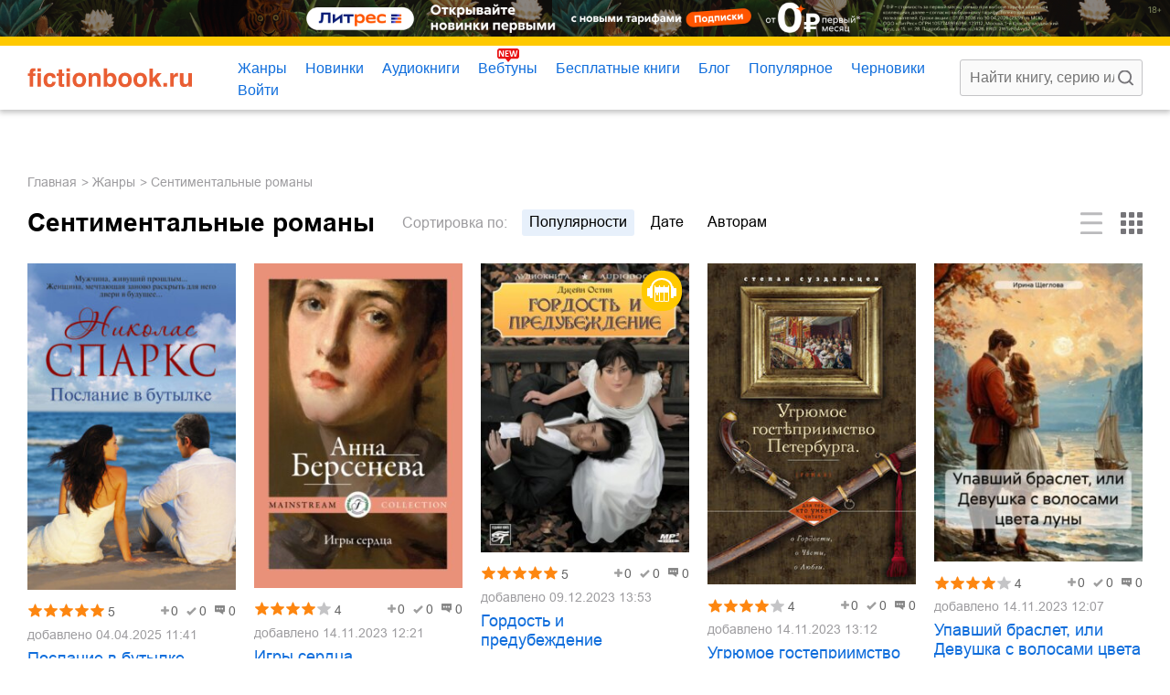

--- FILE ---
content_type: text/html; charset=utf-8
request_url: https://fictionbook.ru/genre/sentimental-novels/
body_size: 25019
content:
<!DOCTYPE html><html lang="ru"><head><meta charSet="utf-8"/><meta name="viewport" content="width=device-width"/><script type="text/javascript" src="/static/yandex-context-cb.js"></script><script src="https://yandex.ru/ads/system/context.js" async=""></script><title>Сентиментальные романы – скачать бесплатно в fb2, epub, pdf, txt и без регистрации или читать онлайн – Fictionbook</title><meta http-equiv="Content-Security-Policy" content="upgrade-insecure-requests"/><meta name="description" content="Cкачать или читать онлайн книги в жанре «Сентиментальные романы» бесплатно.🔥 Вы найдете лучшие книги📚 в этом жанре и сможете скачать в fb2, epub, pdf или почитать онлайн в электронной библиотеке Fictionbook."/><link rel="canonical" href="https://fictionbook.ru/genre/sentimental-novels/"/><link rel="icon" type="image/svg" href="/favicon/favicon.png"/><meta name="next-head-count" content="9"/><link rel="preload" href="/_next/static/css/fa17b6caf474f239.css" as="style"/><link rel="stylesheet" href="/_next/static/css/fa17b6caf474f239.css" data-n-g=""/><link rel="preload" href="/_next/static/css/cb315eac77a3392c.css" as="style"/><link rel="stylesheet" href="/_next/static/css/cb315eac77a3392c.css" data-n-p=""/><link rel="preload" href="/_next/static/css/e0a9a18bf56e2c41.css" as="style"/><link rel="stylesheet" href="/_next/static/css/e0a9a18bf56e2c41.css" data-n-p=""/><noscript data-n-css=""></noscript><script defer="" nomodule="" src="/_next/static/chunks/polyfills-42372ed130431b0a.js"></script><script src="/_next/static/chunks/webpack-1c9a2370cfe2693c.js" defer=""></script><script src="/_next/static/chunks/framework-945b357d4a851f4b.js" defer=""></script><script src="/_next/static/chunks/main-75a53a07c8de52e3.js" defer=""></script><script src="/_next/static/chunks/pages/_app-68a531d464e4cdb8.js" defer=""></script><script src="/_next/static/chunks/506-ac44e6f6033e3a0a.js" defer=""></script><script src="/_next/static/chunks/2263-e1d69606b2b3a569.js" defer=""></script><script src="/_next/static/chunks/1011-fa4394237627a28d.js" defer=""></script><script src="/_next/static/chunks/1437-3663aa19f76d6af8.js" defer=""></script><script src="/_next/static/chunks/27-2c354c7e93872946.js" defer=""></script><script src="/_next/static/chunks/pages/genre/%5Balias%5D-b7866673eb327aea.js" defer=""></script><script src="/_next/static/mkWgXwl69ty7m1jEfjNRU/_buildManifest.js" defer=""></script><script src="/_next/static/mkWgXwl69ty7m1jEfjNRU/_ssgManifest.js" defer=""></script></head><body><div id="__next"><div class="redux-toastr" aria-live="assertive"><div><div class="top-left"></div><div class="top-right"></div><div class="top-center"></div><div class="bottom-left"></div><div class="bottom-right"></div><div class="bottom-center"></div></div></div><style>
    #nprogress {
      pointer-events: none;
    }
    #nprogress .bar {
      background: #e7aa4f;
      position: fixed;
      z-index: 9999;
      top: 0;
      left: 0;
      width: 100%;
      height: 3px;
    }
    #nprogress .peg {
      display: block;
      position: absolute;
      right: 0px;
      width: 100px;
      height: 100%;
      box-shadow: 0 0 10px #e7aa4f, 0 0 5px #e7aa4f;
      opacity: 1;
      -webkit-transform: rotate(3deg) translate(0px, -4px);
      -ms-transform: rotate(3deg) translate(0px, -4px);
      transform: rotate(3deg) translate(0px, -4px);
    }
    #nprogress .spinner {
      display: block;
      position: fixed;
      z-index: 1031;
      top: 15px;
      right: 15px;
    }
    #nprogress .spinner-icon {
      width: 18px;
      height: 18px;
      box-sizing: border-box;
      border: solid 2px transparent;
      border-top-color: #e7aa4f;
      border-left-color: #e7aa4f;
      border-radius: 50%;
      -webkit-animation: nprogresss-spinner 400ms linear infinite;
      animation: nprogress-spinner 400ms linear infinite;
    }
    .nprogress-custom-parent {
      overflow: hidden;
      position: relative;
    }
    .nprogress-custom-parent #nprogress .spinner,
    .nprogress-custom-parent #nprogress .bar {
      position: absolute;
    }
    @-webkit-keyframes nprogress-spinner {
      0% {
        -webkit-transform: rotate(0deg);
      }
      100% {
        -webkit-transform: rotate(360deg);
      }
    }
    @keyframes nprogress-spinner {
      0% {
        transform: rotate(0deg);
      }
      100% {
        transform: rotate(360deg);
      }
    }
  </style><div class="Layout_pageWrapper__CZPDG"><header class="Header_header__qeMov"><div class="Header_header__content__pBlu_"><div class="Header_header__controls__n6T_W"><div class="Header_header__logoWrap__e0FNr"><div class="Header_header__logoDecor__jFYvu"></div><a class="Header_header__logo__pQnyO" href="/"><img class="Header_header__logoImg__94ULx" src="/fictionbook-logo.svg" alt="logo" width="180" height="22"/></a></div><div class="Header_header__menu__lQALN"><div class="Header_header__menuItem__9bnyW"><span class="Header_header__menuLink__OSMNn Header_header__menuLink_genres__e51ZM"><a href="/genre/">Жанры</a><span class="Header_header__subMenu__mmML_"><div class="Header_header__subMenuWrap__wcsHY"><a class="Header_header__subItem__oxU8R" href="/genre/legkoe-chtenie/">Легкое чтение</a><a class="Header_header__subItem__oxU8R" href="/genre/sereznoe-chtenie/">Серьезное чтение</a><a class="Header_header__subItem__oxU8R" href="/genre/istoriia/">История</a><a class="Header_header__subItem__oxU8R" href="/genre/biznes-knigi/">Бизнес-книги</a><a class="Header_header__subItem__oxU8R" href="/genre/zarubezhnaya_literatura/">Зарубежная литература</a><a class="Header_header__subItem__oxU8R" href="/genre/znaniia-i-navyki/">Знания и навыки</a><a class="Header_header__subItem__oxU8R" href="/genre/psikhologiia-motivatsiia/">Психология, мотивация</a><a class="Header_header__subItem__oxU8R" href="/genre/sport-zdorove-krasota/">Спорт, здоровье, красота</a><a class="Header_header__subItem__oxU8R" href="/genre/khobbi-dosug/">Хобби, досуг</a><a class="Header_header__subItem__oxU8R" href="/genre/dom-dacha/">Дом, дача</a><a class="Header_header__subItem__oxU8R" href="/genre/detskie_knigi/">Детские книги</a><a class="Header_header__subItem__oxU8R" href="/genre/roditeliam/">Родителям</a><a class="Header_header__subItem__oxU8R" href="/genre/publitsistika-i-periodicheskie-izdaniia/">Публицистика и периодические издания</a><a class="Header_header__subItem__oxU8R" href="/genre/">Все жанры</a></div></span></span></div><div class="Header_header__menuItem__9bnyW"><a class="Header_header__menuLink__OSMNn" href="/new/">Новинки</a></div><div class="Header_header__menuItem__9bnyW"><a class="Header_header__menuLink__OSMNn" href="/audioknigi/">Аудиокниги</a></div><div class="Header_header__menuItem__9bnyW"><a class="Header_header__menuLink__OSMNn Header_header__menuLink_new__Wky5w" href="/webtoons/">Вебтуны</a></div><div class="Header_header__menuItem__9bnyW"><a class="Header_header__menuLink__OSMNn" href="/free_books/">Бесплатные книги</a></div><div class="Header_header__menuItem__9bnyW"><a class="Header_header__menuLink__OSMNn" href="/blog/">Блог</a></div><div class="Header_header__menuItem__9bnyW"><a class="Header_header__menuLink__OSMNn" href="/top100/">Популярное</a></div><div class="Header_header__menuItem__9bnyW"><a class="Header_header__menuLink__OSMNn" href="/drafts/">Черновики</a></div><li class="Header_header__menuItem__9bnyW Header_header__menuItem_sigIn__bwu_f"><span class="Header_header__menuLink__OSMNn">Войти</span></li></div></div><div class="Header_header__searchField__IZBQe"><input class="Header_header__searchInput__mjbnQ" placeholder="Найти книгу, серию или автора" value=""/><span class="Header_header__searchBtn__9hr8w"></span></div></div></header><main class="Layout_mainContainer__Dykbi" style="font-family:&#x27;__fontArial_d9b604&#x27;, &#x27;__fontArial_Fallback_d9b604&#x27;"><div class="Layout_mainContainer__content__BgCJr"><div class="TopBanner_rtbBanner__7OeOX TopBanner_rtbBanner_desktop__MzPVm"><div id="yandex_rtb_R-A-745626-1"></div></div><ul class="Breadcrumbs_breadcrumbsList__QwBfl"><li class="Breadcrumbs_breadcrumbsList__item__s_W_M"><a class="Breadcrumbs_breadcrumbsList__itemLink__t_WCt" href="/">Главная</a></li><li class="Breadcrumbs_breadcrumbsList__item__s_W_M"><a class="Breadcrumbs_breadcrumbsList__itemLink__t_WCt" href="/genre/">Жанры</a></li><li class="Breadcrumbs_breadcrumbsList__item__s_W_M">Сентиментальные романы</li></ul><div class="SectionTitleMenu_sectionTitleMenu__Fjxw2 undefined" data-btn-cards="rows"><div class="PageHeadingSort_pageHeadingSort__4qKxs undefined"><div class="PageHeadingSort_pageHeadingSort__txt__IJ9Oa"><h1 class="h1 h1_mb">Сентиментальные романы</h1></div><div class="PageHeadingSort_pageHeadingSort__filter__nIott"><div class="PageHeadingSort_pageHeadingSort__filterTitle__9mwmo"><span class="PageHeadingSort_pageHeadingSort__filterTitle_word__C8BTA">Сортировка </span>по:</div><ul class="PageHeadingSort_pageHeadingSort__filterList__v_HDk"><li class="PageHeadingSort_pageHeadingSort__filterItem__wXKI5 PageHeadingSort_pageHeadingSort__filterItem_active__9nJoF"><span>популярности</span></li><li class="PageHeadingSort_pageHeadingSort__filterItem__wXKI5"><a href="/genre/sentimental-novels/sorting/by_date/">дате</a></li><li class="PageHeadingSort_pageHeadingSort__filterItem__wXKI5"><a href="/genre/sentimental-novels/sorting/authors/">авторам</a></li></ul></div></div><div class="SectionTitleMenu_sectionTitleMenu__btns__JcZJ2"><div><div class="CardsControls_cardsControls__buttons__biWtz"><div class="CardsControls_cardsControls__button__kh0u2 undefined"></div><div class="CardsControls_cardsControls__button__kh0u2 CardsControls_cardsControls__button_tiles__TFgFR CardsControls_cardsControls__button_active__fpOXs"></div></div></div></div></div><div class="Genre_genre__C7_Y7" data-wrap="true"><div class="Genre_genre__cards__rc9AJ bookCardsWrap" data-cards="list"><div class="BookCardItem_bookCard__w9cPK"><div class="BookCardItem_bookCard__parts__wC3I0"><div class="BookCardItem_bookCard__imgWrap__2NDWO"><a title="Скачать Послание в бутылке" class="BookCardItem_bookCard__imgLink__era1o" href="/author/nikolas-sparks/poslanie_v_butylke_12178/"><img loading="lazy" width="288" height="422" src="https://fictionbook.ru/covers_250/260222.jpg" alt="Послание в бутылке" class="BookCardItem_bookCard__img__QCwkR"/></a><div class="BookCardItem_bookCard__hoverBtns__pyfGz"><div class="LibraryAddBtns_libraryAddBtns__hprBc"></div></div></div><div class="BookCardItem_bookCard__info__MJEQp"><div class="BookCardItem_bookCard__ratingWrap__X5LtO"><div class="BookCardItem_bookCard__rating__s_WzE"><div class="RatingView_stars__YAusS RatingView_stars_bookCard__c2KcV"><span class="RatingView_stars__item__zjDww RatingView_stars__item_gold__K_6C_"></span><span class="RatingView_stars__item__zjDww RatingView_stars__item_gold__K_6C_"></span><span class="RatingView_stars__item__zjDww RatingView_stars__item_gold__K_6C_"></span><span class="RatingView_stars__item__zjDww RatingView_stars__item_gold__K_6C_"></span><span class="RatingView_stars__item__zjDww RatingView_stars__item_gold__K_6C_"></span><span class="RatingView_stars__txt__sF__8">5</span></div></div><ul class="BookCardItem_bookCard__services__Y6XJb"><li class="BookCardItem_bookCard__serviceItem__Aklt9">0</li><li class="BookCardItem_bookCard__serviceItem__Aklt9 BookCardItem_bookCard__serviceItem_check__PhDMj">0</li><li class="BookCardItem_bookCard__serviceItem__Aklt9 BookCardItem_bookCard__serviceItem_review__qmdfl">0</li></ul></div><div class="BookCardItem_bookCard__date__n_iaA"><span>добавлено <time dateTime="2025-04-04T11:41:13.791847">04.04.2025 11:41</time></span></div><a class="BookCardItem_bookCard__title__STHah" href="/author/nikolas-sparks/poslanie_v_butylke_12178/">Послание в бутылке</a><a class="BookCardItem_bookCard__author__sYj9q" href="/author/nikolas-sparks/">Николас Спаркс</a><div class="BookCardItem_bookCard__description__2FmT9">Починить сломанную яхту не так уж трудно.
Склеить осколки разбитой жизни – гораздо труднее…
Кто помо…</div></div></div></div><div class="BookCardItem_bookCard__w9cPK"><div class="BookCardItem_bookCard__parts__wC3I0"><div class="BookCardItem_bookCard__imgWrap__2NDWO"><a title="Скачать Игры сердца" class="BookCardItem_bookCard__imgLink__era1o" href="/author/anna_berseneva/igryi_serdca2010_ru/"><img loading="lazy" width="288" height="422" src="https://fictionbook.ru/covers_250/433112.jpg" alt="Игры сердца" class="BookCardItem_bookCard__img__QCwkR"/></a><div class="BookCardItem_bookCard__hoverBtns__pyfGz"><div class="LibraryAddBtns_libraryAddBtns__hprBc"></div></div></div><div class="BookCardItem_bookCard__info__MJEQp"><div class="BookCardItem_bookCard__ratingWrap__X5LtO"><div class="BookCardItem_bookCard__rating__s_WzE"><div class="RatingView_stars__YAusS RatingView_stars_bookCard__c2KcV"><span class="RatingView_stars__item__zjDww RatingView_stars__item_gold__K_6C_"></span><span class="RatingView_stars__item__zjDww RatingView_stars__item_gold__K_6C_"></span><span class="RatingView_stars__item__zjDww RatingView_stars__item_gold__K_6C_"></span><span class="RatingView_stars__item__zjDww RatingView_stars__item_gold__K_6C_"></span><span class="RatingView_stars__item__zjDww"></span><span class="RatingView_stars__txt__sF__8">4</span></div></div><ul class="BookCardItem_bookCard__services__Y6XJb"><li class="BookCardItem_bookCard__serviceItem__Aklt9">0</li><li class="BookCardItem_bookCard__serviceItem__Aklt9 BookCardItem_bookCard__serviceItem_check__PhDMj">0</li><li class="BookCardItem_bookCard__serviceItem__Aklt9 BookCardItem_bookCard__serviceItem_review__qmdfl">0</li></ul></div><div class="BookCardItem_bookCard__date__n_iaA"><span>добавлено <time dateTime="2023-11-14T12:21:23.046818">14.11.2023 12:21</time></span></div><a class="BookCardItem_bookCard__title__STHah" href="/author/anna_berseneva/igryi_serdca2010_ru/">Игры сердца</a><a class="BookCardItem_bookCard__author__sYj9q" href="/author/anna_berseneva/">Анна Берсенева</a><div class="BookCardItem_bookCard__description__2FmT9">Молодость, любовные игры юного сердца – как это увлекательно! Нелли Луговская постаралась продлить и…</div></div></div></div><div class="BookCardItem_bookCard__w9cPK"><div class="BookCardItem_bookCard__parts__wC3I0"><div class="BookCardItem_bookCard__imgWrap__2NDWO"><a title="Скачать Гордость и предубеждение" class="BookCardItem_bookCard__imgLink__era1o" href="/author/djeyin_ostin/gordost_i_predubejdenie/"><img loading="lazy" width="288" height="422" src="https://fictionbook.ru/covers_250/6184086.jpg" alt="Гордость и предубеждение" class="BookCardItem_bookCard__img__QCwkR"/><div class="AudioLabel_audioLabel__nK_1Q"></div></a><div class="BookCardItem_bookCard__hoverBtns__pyfGz"><div class="LibraryAddBtns_libraryAddBtns__hprBc"></div></div></div><div class="BookCardItem_bookCard__info__MJEQp"><div class="BookCardItem_bookCard__ratingWrap__X5LtO"><div class="BookCardItem_bookCard__rating__s_WzE"><div class="RatingView_stars__YAusS RatingView_stars_bookCard__c2KcV"><span class="RatingView_stars__item__zjDww RatingView_stars__item_gold__K_6C_"></span><span class="RatingView_stars__item__zjDww RatingView_stars__item_gold__K_6C_"></span><span class="RatingView_stars__item__zjDww RatingView_stars__item_gold__K_6C_"></span><span class="RatingView_stars__item__zjDww RatingView_stars__item_gold__K_6C_"></span><span class="RatingView_stars__item__zjDww RatingView_stars__item_gold__K_6C_"></span><span class="RatingView_stars__txt__sF__8">5</span></div></div><ul class="BookCardItem_bookCard__services__Y6XJb"><li class="BookCardItem_bookCard__serviceItem__Aklt9">0</li><li class="BookCardItem_bookCard__serviceItem__Aklt9 BookCardItem_bookCard__serviceItem_check__PhDMj">0</li><li class="BookCardItem_bookCard__serviceItem__Aklt9 BookCardItem_bookCard__serviceItem_review__qmdfl">0</li></ul></div><div class="BookCardItem_bookCard__date__n_iaA"><span>добавлено <time dateTime="2023-12-09T13:53:23.806646">09.12.2023 13:53</time></span></div><a class="BookCardItem_bookCard__title__STHah" href="/author/djeyin_ostin/gordost_i_predubejdenie/">Гордость и предубеждение</a><a class="BookCardItem_bookCard__author__sYj9q" href="/author/djeyin_ostin/">Джейн Остин</a><div class="BookCardItem_bookCard__description__2FmT9">По соседству с бедной, но уважаемой семьей Беннет поселился богатый и загадочный мистер Дарси. Одной…</div></div></div></div><div class="BookCardItem_bookCard__w9cPK"><div class="BookCardItem_bookCard__parts__wC3I0"><div class="BookCardItem_bookCard__imgWrap__2NDWO"><a title="Скачать Угрюмое гостеприимство Петербурга" class="BookCardItem_bookCard__imgLink__era1o" href="/author/stepan_suzdalcev/ugryumoe_gostepriimstvo_peterburga/"><img loading="lazy" width="288" height="422" src="https://fictionbook.ru/covers_250/6493343.jpg" alt="Угрюмое гостеприимство Петербурга" class="BookCardItem_bookCard__img__QCwkR"/></a><div class="BookCardItem_bookCard__hoverBtns__pyfGz"><div class="LibraryAddBtns_libraryAddBtns__hprBc"></div></div></div><div class="BookCardItem_bookCard__info__MJEQp"><div class="BookCardItem_bookCard__ratingWrap__X5LtO"><div class="BookCardItem_bookCard__rating__s_WzE"><div class="RatingView_stars__YAusS RatingView_stars_bookCard__c2KcV"><span class="RatingView_stars__item__zjDww RatingView_stars__item_gold__K_6C_"></span><span class="RatingView_stars__item__zjDww RatingView_stars__item_gold__K_6C_"></span><span class="RatingView_stars__item__zjDww RatingView_stars__item_gold__K_6C_"></span><span class="RatingView_stars__item__zjDww RatingView_stars__item_gold__K_6C_"></span><span class="RatingView_stars__item__zjDww"></span><span class="RatingView_stars__txt__sF__8">4</span></div></div><ul class="BookCardItem_bookCard__services__Y6XJb"><li class="BookCardItem_bookCard__serviceItem__Aklt9">0</li><li class="BookCardItem_bookCard__serviceItem__Aklt9 BookCardItem_bookCard__serviceItem_check__PhDMj">0</li><li class="BookCardItem_bookCard__serviceItem__Aklt9 BookCardItem_bookCard__serviceItem_review__qmdfl">0</li></ul></div><div class="BookCardItem_bookCard__date__n_iaA"><span>добавлено <time dateTime="2023-11-14T13:12:46.218104">14.11.2023 13:12</time></span></div><a class="BookCardItem_bookCard__title__STHah" href="/author/stepan_suzdalcev/ugryumoe_gostepriimstvo_peterburga/">Угрюмое гостеприимство Петербурга</a><a class="BookCardItem_bookCard__author__sYj9q" href="/author/stepan_suzdalcev/">Степан Алексеевич Суздальцев</a><div class="BookCardItem_bookCard__description__2FmT9">В романе показан столичный свет 1837 года. Многочисленные реальные персонажи столь тесно соседствуют…</div></div></div></div><div class="BookCardItem_bookCard__w9cPK"><div class="BookCardItem_bookCard__parts__wC3I0"><div class="BookCardItem_bookCard__imgWrap__2NDWO"><a title="Скачать Упавший браслет, или Девушка с волосами цвета луны" class="BookCardItem_bookCard__imgLink__era1o" href="/author/irina_sheglova/upavshiyi_braslet_ili_devushka_s_volosam/"><img loading="lazy" width="288" height="422" src="https://fictionbook.ru/covers_250/8485647.jpg" alt="Упавший браслет, или Девушка с волосами цвета луны" class="BookCardItem_bookCard__img__QCwkR"/></a><div class="BookCardItem_bookCard__hoverBtns__pyfGz"><div class="LibraryAddBtns_libraryAddBtns__hprBc"></div></div></div><div class="BookCardItem_bookCard__info__MJEQp"><div class="BookCardItem_bookCard__ratingWrap__X5LtO"><div class="BookCardItem_bookCard__rating__s_WzE"><div class="RatingView_stars__YAusS RatingView_stars_bookCard__c2KcV"><span class="RatingView_stars__item__zjDww RatingView_stars__item_gold__K_6C_"></span><span class="RatingView_stars__item__zjDww RatingView_stars__item_gold__K_6C_"></span><span class="RatingView_stars__item__zjDww RatingView_stars__item_gold__K_6C_"></span><span class="RatingView_stars__item__zjDww RatingView_stars__item_gold__K_6C_"></span><span class="RatingView_stars__item__zjDww"></span><span class="RatingView_stars__txt__sF__8">4</span></div></div><ul class="BookCardItem_bookCard__services__Y6XJb"><li class="BookCardItem_bookCard__serviceItem__Aklt9">0</li><li class="BookCardItem_bookCard__serviceItem__Aklt9 BookCardItem_bookCard__serviceItem_check__PhDMj">0</li><li class="BookCardItem_bookCard__serviceItem__Aklt9 BookCardItem_bookCard__serviceItem_review__qmdfl">0</li></ul></div><div class="BookCardItem_bookCard__date__n_iaA"><span>добавлено <time dateTime="2023-11-14T12:07:36.187129">14.11.2023 12:07</time></span></div><a class="BookCardItem_bookCard__title__STHah" href="/author/irina_sheglova/upavshiyi_braslet_ili_devushka_s_volosam/">Упавший браслет, или Девушка с волосами цвета луны</a><a class="BookCardItem_bookCard__author__sYj9q" href="/author/irina_sheglova/">Ирина Владимировна Щеглова</a><div class="BookCardItem_bookCard__description__2FmT9">Все, что произошло с героиней романа можно, конечно, списать на стечение обстоятельств и на Его Вели…</div></div></div></div><div class="BookCardItem_bookCard__w9cPK"><div class="BookCardItem_bookCard__parts__wC3I0"><div class="BookCardItem_bookCard__imgWrap__2NDWO"><a title="Скачать Счастливые люди читают книжки и пьют кофе" class="BookCardItem_bookCard__imgLink__era1o" href="/author/anes_marten_lyugan/schastlivyie_lyudi_chitayut_knijki_i_pyut_kofe_natalya_do/"><img loading="lazy" width="288" height="422" src="https://fictionbook.ru/covers_250/8583709.jpg" alt="Счастливые люди читают книжки и пьют кофе" class="BookCardItem_bookCard__img__QCwkR"/><div class="AudioLabel_audioLabel__nK_1Q"></div></a><div class="BookCardItem_bookCard__hoverBtns__pyfGz"><div class="LibraryAddBtns_libraryAddBtns__hprBc"></div></div></div><div class="BookCardItem_bookCard__info__MJEQp"><div class="BookCardItem_bookCard__ratingWrap__X5LtO"><div class="BookCardItem_bookCard__rating__s_WzE"><div class="RatingView_stars__YAusS RatingView_stars_bookCard__c2KcV"><span class="RatingView_stars__item__zjDww RatingView_stars__item_gold__K_6C_"></span><span class="RatingView_stars__item__zjDww RatingView_stars__item_gold__K_6C_"></span><span class="RatingView_stars__item__zjDww RatingView_stars__item_gold__K_6C_"></span><span class="RatingView_stars__item__zjDww"></span><span class="RatingView_stars__item__zjDww"></span><span class="RatingView_stars__txt__sF__8">3</span></div></div><ul class="BookCardItem_bookCard__services__Y6XJb"><li class="BookCardItem_bookCard__serviceItem__Aklt9">0</li><li class="BookCardItem_bookCard__serviceItem__Aklt9 BookCardItem_bookCard__serviceItem_check__PhDMj">0</li><li class="BookCardItem_bookCard__serviceItem__Aklt9 BookCardItem_bookCard__serviceItem_review__qmdfl">0</li></ul></div><div class="BookCardItem_bookCard__date__n_iaA"><span>добавлено <time dateTime="2023-12-09T13:56:01.531448">09.12.2023 13:56</time></span></div><a class="BookCardItem_bookCard__title__STHah" href="/author/anes_marten_lyugan/schastlivyie_lyudi_chitayut_knijki_i_pyut_kofe_natalya_do/">Счастливые люди читают книжки и пьют кофе</a><a class="BookCardItem_bookCard__author__sYj9q" href="/author/anes_marten_lyugan/">Аньес Мартен-Люган</a><div class="BookCardItem_bookCard__description__2FmT9">«Счастливые люди читают книжки и пьют кофе» – роман со счастливой судьбой. Успех сопутствовал ему с …</div></div></div></div><div class="BookCardItem_bookCard__w9cPK"><div class="BookCardItem_bookCard__parts__wC3I0"><div class="BookCardItem_bookCard__imgWrap__2NDWO"><a title="Скачать Отблеск Венеры" class="BookCardItem_bookCard__imgLink__era1o" href="/author/alekseyi_sergeevich_vilkov/otblesk_veneryi/"><img loading="lazy" width="288" height="422" src="https://fictionbook.ru/covers_250/23277993.jpg" alt="Отблеск Венеры" class="BookCardItem_bookCard__img__QCwkR"/></a><div class="BookCardItem_bookCard__hoverBtns__pyfGz"><div class="LibraryAddBtns_libraryAddBtns__hprBc"></div></div></div><div class="BookCardItem_bookCard__info__MJEQp"><div class="BookCardItem_bookCard__ratingWrap__X5LtO"><div class="BookCardItem_bookCard__rating__s_WzE"><div class="RatingView_stars__YAusS RatingView_stars_bookCard__c2KcV"><span class="RatingView_stars__item__zjDww RatingView_stars__item_gold__K_6C_"></span><span class="RatingView_stars__item__zjDww RatingView_stars__item_gold__K_6C_"></span><span class="RatingView_stars__item__zjDww RatingView_stars__item_gold__K_6C_"></span><span class="RatingView_stars__item__zjDww"></span><span class="RatingView_stars__item__zjDww"></span><span class="RatingView_stars__txt__sF__8">3</span></div></div><ul class="BookCardItem_bookCard__services__Y6XJb"><li class="BookCardItem_bookCard__serviceItem__Aklt9">0</li><li class="BookCardItem_bookCard__serviceItem__Aklt9 BookCardItem_bookCard__serviceItem_check__PhDMj">0</li><li class="BookCardItem_bookCard__serviceItem__Aklt9 BookCardItem_bookCard__serviceItem_review__qmdfl">0</li></ul></div><div class="BookCardItem_bookCard__date__n_iaA"><span>добавлено <time dateTime="2023-12-10T04:58:18.175997">10.12.2023 04:58</time></span></div><a class="BookCardItem_bookCard__title__STHah" href="/author/alekseyi_sergeevich_vilkov/otblesk_veneryi/">Отблеск Венеры</a><a class="BookCardItem_bookCard__author__sYj9q" href="/author/alekseyi_sergeevich_vilkov/">Алексей Сергеевич Вилков</a><div class="BookCardItem_bookCard__description__2FmT9">Чего не хватает успешной женщине для полноценного счастья? Капризы судьбы часто подкидывают неожидан…</div></div></div></div><div class="BookCardItem_bookCard__w9cPK"><div class="BookCardItem_bookCard__parts__wC3I0"><div class="BookCardItem_bookCard__imgWrap__2NDWO"><a title="Скачать Разрушенная" class="BookCardItem_bookCard__imgLink__era1o" href="/author/ryeyichel_van_dayiken/razrushennaya/"><img loading="lazy" width="288" height="422" src="https://fictionbook.ru/covers_250/23926112.jpg" alt="Разрушенная" class="BookCardItem_bookCard__img__QCwkR"/></a><div class="BookCardItem_bookCard__hoverBtns__pyfGz"><div class="LibraryAddBtns_libraryAddBtns__hprBc"></div></div></div><div class="BookCardItem_bookCard__info__MJEQp"><div class="BookCardItem_bookCard__ratingWrap__X5LtO"><div class="BookCardItem_bookCard__rating__s_WzE"><div class="RatingView_stars__YAusS RatingView_stars_bookCard__c2KcV"><span class="RatingView_stars__item__zjDww RatingView_stars__item_gold__K_6C_"></span><span class="RatingView_stars__item__zjDww RatingView_stars__item_gold__K_6C_"></span><span class="RatingView_stars__item__zjDww RatingView_stars__item_gold__K_6C_"></span><span class="RatingView_stars__item__zjDww RatingView_stars__item_gold__K_6C_"></span><span class="RatingView_stars__item__zjDww"></span><span class="RatingView_stars__txt__sF__8">4</span></div></div><ul class="BookCardItem_bookCard__services__Y6XJb"><li class="BookCardItem_bookCard__serviceItem__Aklt9">0</li><li class="BookCardItem_bookCard__serviceItem__Aklt9 BookCardItem_bookCard__serviceItem_check__PhDMj">0</li><li class="BookCardItem_bookCard__serviceItem__Aklt9 BookCardItem_bookCard__serviceItem_review__qmdfl">0</li></ul></div><div class="BookCardItem_bookCard__date__n_iaA"><span>добавлено <time dateTime="2023-12-09T15:37:59.768978">09.12.2023 15:37</time></span></div><a class="BookCardItem_bookCard__title__STHah" href="/author/ryeyichel_van_dayiken/razrushennaya/">Разрушенная</a><a class="BookCardItem_bookCard__author__sYj9q" href="/author/ryeyichel_van_dayiken/">Рэйчел Ван Дайкен</a><div class="BookCardItem_bookCard__description__2FmT9">Он стал моим светом. Он стал моим воздухом. Он пообещал отдать мне себя – всего, без остатка.
Только…</div></div></div></div><div class="BookCardItem_bookCard__w9cPK"><div class="BookCardItem_bookCard__parts__wC3I0"><div class="BookCardItem_bookCard__imgWrap__2NDWO"><a title="Скачать Девичий мирок" class="BookCardItem_bookCard__imgLink__era1o" href="/author/yelizabet_mid_smit/devichiyi_mirok_mariya_lyalina1900_ru/"><img loading="lazy" width="288" height="422" src="https://fictionbook.ru/covers_250/24050386.jpg" alt="Девичий мирок" class="BookCardItem_bookCard__img__QCwkR"/><div class="AudioLabel_audioLabel__nK_1Q"></div></a><div class="BookCardItem_bookCard__hoverBtns__pyfGz"><div class="LibraryAddBtns_libraryAddBtns__hprBc"></div></div></div><div class="BookCardItem_bookCard__info__MJEQp"><div class="BookCardItem_bookCard__ratingWrap__X5LtO"><div class="BookCardItem_bookCard__rating__s_WzE"><div class="RatingView_stars__YAusS RatingView_stars_bookCard__c2KcV"><span class="RatingView_stars__item__zjDww RatingView_stars__item_gold__K_6C_"></span><span class="RatingView_stars__item__zjDww RatingView_stars__item_gold__K_6C_"></span><span class="RatingView_stars__item__zjDww RatingView_stars__item_gold__K_6C_"></span><span class="RatingView_stars__item__zjDww RatingView_stars__item_gold__K_6C_"></span><span class="RatingView_stars__item__zjDww RatingView_stars__item_gold__K_6C_"></span><span class="RatingView_stars__txt__sF__8">5</span></div></div><ul class="BookCardItem_bookCard__services__Y6XJb"><li class="BookCardItem_bookCard__serviceItem__Aklt9">0</li><li class="BookCardItem_bookCard__serviceItem__Aklt9 BookCardItem_bookCard__serviceItem_check__PhDMj">0</li><li class="BookCardItem_bookCard__serviceItem__Aklt9 BookCardItem_bookCard__serviceItem_review__qmdfl">0</li></ul></div><div class="BookCardItem_bookCard__date__n_iaA"><span>добавлено <time dateTime="2023-12-09T15:37:54.335408">09.12.2023 15:37</time></span></div><a class="BookCardItem_bookCard__title__STHah" href="/author/yelizabet_mid_smit/devichiyi_mirok_mariya_lyalina1900_ru/">Девичий мирок</a><a class="BookCardItem_bookCard__author__sYj9q" href="/author/yelizabet_mid_smit/">Элизабет Мид-Смит</a><div class="BookCardItem_bookCard__description__2FmT9">&quot;Девичий мирок&quot; – повесть для детей, известной британской писательницы Элизабет Мид-Смит. После смер…</div></div></div></div><div class="BookCardItem_bookCard__w9cPK"><div class="BookCardItem_bookCard__parts__wC3I0"><div class="BookCardItem_bookCard__imgWrap__2NDWO"><a title="Скачать XXI-я пластинка" class="BookCardItem_bookCard__imgLink__era1o" href="/author/saveliyi_arkus/xxi_ya_plastinka/"><img loading="lazy" width="288" height="422" src="https://fictionbook.ru/covers_250/25204366.jpg" alt="XXI-я пластинка" class="BookCardItem_bookCard__img__QCwkR"/></a><div class="BookCardItem_bookCard__hoverBtns__pyfGz"><div class="LibraryAddBtns_libraryAddBtns__hprBc"></div></div></div><div class="BookCardItem_bookCard__info__MJEQp"><div class="BookCardItem_bookCard__ratingWrap__X5LtO"><div class="BookCardItem_bookCard__rating__s_WzE"><div class="RatingView_stars__YAusS RatingView_stars_bookCard__c2KcV"><span class="RatingView_stars__item__zjDww RatingView_stars__item_gold__K_6C_"></span><span class="RatingView_stars__item__zjDww RatingView_stars__item_gold__K_6C_"></span><span class="RatingView_stars__item__zjDww RatingView_stars__item_gold__K_6C_"></span><span class="RatingView_stars__item__zjDww RatingView_stars__item_gold__K_6C_"></span><span class="RatingView_stars__item__zjDww RatingView_stars__item_gold__K_6C_"></span><span class="RatingView_stars__txt__sF__8">5</span></div></div><ul class="BookCardItem_bookCard__services__Y6XJb"><li class="BookCardItem_bookCard__serviceItem__Aklt9">0</li><li class="BookCardItem_bookCard__serviceItem__Aklt9 BookCardItem_bookCard__serviceItem_check__PhDMj">0</li><li class="BookCardItem_bookCard__serviceItem__Aklt9 BookCardItem_bookCard__serviceItem_review__qmdfl">0</li></ul></div><div class="BookCardItem_bookCard__date__n_iaA"><span>добавлено <time dateTime="2023-12-09T15:57:57.560402">09.12.2023 15:57</time></span></div><a class="BookCardItem_bookCard__title__STHah" href="/author/saveliyi_arkus/xxi_ya_plastinka/">XXI-я пластинка</a><a class="BookCardItem_bookCard__author__sYj9q" href="/author/saveliyi_arkus/">Савелий Аркус</a><div class="BookCardItem_bookCard__description__2FmT9">Добро пожаловать в миры Савелия Аркуса.
Знакомство с этим автором вы начинаете с книги счастья. Она …</div></div></div></div><div class="BookCardItem_bookCard__w9cPK"><div class="BookCardItem_bookCard__parts__wC3I0"><div class="BookCardItem_bookCard__imgWrap__2NDWO"><a title="Скачать Сицилийский роман" class="BookCardItem_bookCard__imgLink__era1o" href="/author/elena_skammakka_del_murgo/siciliyiskiyi_roman/"><img loading="lazy" width="288" height="422" src="https://fictionbook.ru/covers_250/25729767.jpg" alt="Сицилийский роман" class="BookCardItem_bookCard__img__QCwkR"/></a><div class="BookCardItem_bookCard__hoverBtns__pyfGz"><div class="LibraryAddBtns_libraryAddBtns__hprBc"></div></div></div><div class="BookCardItem_bookCard__info__MJEQp"><div class="BookCardItem_bookCard__ratingWrap__X5LtO"><div class="BookCardItem_bookCard__rating__s_WzE"><div class="RatingView_stars__YAusS RatingView_stars_bookCard__c2KcV"><span class="RatingView_stars__item__zjDww RatingView_stars__item_gold__K_6C_"></span><span class="RatingView_stars__item__zjDww RatingView_stars__item_gold__K_6C_"></span><span class="RatingView_stars__item__zjDww RatingView_stars__item_gold__K_6C_"></span><span class="RatingView_stars__item__zjDww RatingView_stars__item_gold__K_6C_"></span><span class="RatingView_stars__item__zjDww RatingView_stars__item_gold__K_6C_"></span><span class="RatingView_stars__txt__sF__8">5</span></div></div><ul class="BookCardItem_bookCard__services__Y6XJb"><li class="BookCardItem_bookCard__serviceItem__Aklt9">0</li><li class="BookCardItem_bookCard__serviceItem__Aklt9 BookCardItem_bookCard__serviceItem_check__PhDMj">0</li><li class="BookCardItem_bookCard__serviceItem__Aklt9 BookCardItem_bookCard__serviceItem_review__qmdfl">0</li></ul></div><div class="BookCardItem_bookCard__date__n_iaA"><span>добавлено <time dateTime="2023-12-09T16:03:20.487465">09.12.2023 16:03</time></span></div><a class="BookCardItem_bookCard__title__STHah" href="/author/elena_skammakka_del_murgo/siciliyiskiyi_roman/">Сицилийский роман</a><a class="BookCardItem_bookCard__author__sYj9q" href="/author/elena_skammakka_del_murgo/">Елена Скаммакка дель Мурго</a><div class="BookCardItem_bookCard__description__2FmT9">«Сицилийский роман» предлагает читателю перенестись вместе с москвичкой Лерой на жаркий итальянский …</div></div></div></div><div class="BookCardItem_bookCard__w9cPK"><div class="BookCardItem_bookCard__parts__wC3I0"><div class="BookCardItem_bookCard__imgWrap__2NDWO"><a title="Скачать Сицилийский роман-2" class="BookCardItem_bookCard__imgLink__era1o" href="/author/elena_skammakka_del_murgo/siciliyiskiyi_roman_2/"><img loading="lazy" width="288" height="422" src="https://fictionbook.ru/covers_250/25729779.jpg" alt="Сицилийский роман-2" class="BookCardItem_bookCard__img__QCwkR"/></a><div class="BookCardItem_bookCard__hoverBtns__pyfGz"><div class="LibraryAddBtns_libraryAddBtns__hprBc"></div></div></div><div class="BookCardItem_bookCard__info__MJEQp"><div class="BookCardItem_bookCard__ratingWrap__X5LtO"><div class="BookCardItem_bookCard__rating__s_WzE"><div class="RatingView_stars__YAusS RatingView_stars_bookCard__c2KcV"><span class="RatingView_stars__item__zjDww RatingView_stars__item_gold__K_6C_"></span><span class="RatingView_stars__item__zjDww RatingView_stars__item_gold__K_6C_"></span><span class="RatingView_stars__item__zjDww RatingView_stars__item_gold__K_6C_"></span><span class="RatingView_stars__item__zjDww"></span><span class="RatingView_stars__item__zjDww"></span><span class="RatingView_stars__txt__sF__8">3</span></div></div><ul class="BookCardItem_bookCard__services__Y6XJb"><li class="BookCardItem_bookCard__serviceItem__Aklt9">0</li><li class="BookCardItem_bookCard__serviceItem__Aklt9 BookCardItem_bookCard__serviceItem_check__PhDMj">0</li><li class="BookCardItem_bookCard__serviceItem__Aklt9 BookCardItem_bookCard__serviceItem_review__qmdfl">0</li></ul></div><div class="BookCardItem_bookCard__date__n_iaA"><span>добавлено <time dateTime="2023-12-09T16:03:20.521931">09.12.2023 16:03</time></span></div><a class="BookCardItem_bookCard__title__STHah" href="/author/elena_skammakka_del_murgo/siciliyiskiyi_roman_2/">Сицилийский роман-2</a><a class="BookCardItem_bookCard__author__sYj9q" href="/author/elena_skammakka_del_murgo/">Елена Скаммакка дель Мурго</a><div class="BookCardItem_bookCard__description__2FmT9">«Сицилийский роман-2. Возвращение» предлагает читателю вновь встретиться с москвичкой Валерией и ее …</div></div></div></div><div class="BookCardItem_bookCard__w9cPK"><div class="BookCardItem_bookCard__parts__wC3I0"><div class="BookCardItem_bookCard__imgWrap__2NDWO"><a title="Скачать Полынь: молекулы горечи" class="BookCardItem_bookCard__imgLink__era1o" href="/author/raisa_yurevna_syisoeva/polyin_dlya_uchitelnicyi/"><img loading="lazy" width="288" height="422" src="https://fictionbook.ru/covers_250/27341784.jpg" alt="Полынь: молекулы горечи" class="BookCardItem_bookCard__img__QCwkR"/></a><div class="BookCardItem_bookCard__hoverBtns__pyfGz"><div class="LibraryAddBtns_libraryAddBtns__hprBc"></div></div></div><div class="BookCardItem_bookCard__info__MJEQp"><div class="BookCardItem_bookCard__ratingWrap__X5LtO"><div class="BookCardItem_bookCard__rating__s_WzE"><div class="RatingView_stars__YAusS RatingView_stars_bookCard__c2KcV"><span class="RatingView_stars__item__zjDww RatingView_stars__item_gold__K_6C_"></span><span class="RatingView_stars__item__zjDww RatingView_stars__item_gold__K_6C_"></span><span class="RatingView_stars__item__zjDww RatingView_stars__item_gold__K_6C_"></span><span class="RatingView_stars__item__zjDww"></span><span class="RatingView_stars__item__zjDww"></span><span class="RatingView_stars__txt__sF__8">3</span></div></div><ul class="BookCardItem_bookCard__services__Y6XJb"><li class="BookCardItem_bookCard__serviceItem__Aklt9">0</li><li class="BookCardItem_bookCard__serviceItem__Aklt9 BookCardItem_bookCard__serviceItem_check__PhDMj">0</li><li class="BookCardItem_bookCard__serviceItem__Aklt9 BookCardItem_bookCard__serviceItem_review__qmdfl">0</li></ul></div><div class="BookCardItem_bookCard__date__n_iaA"><span>добавлено <time dateTime="2023-12-09T16:41:20.826229">09.12.2023 16:41</time></span></div><a class="BookCardItem_bookCard__title__STHah" href="/author/raisa_yurevna_syisoeva/polyin_dlya_uchitelnicyi/">Полынь: молекулы горечи</a><a class="BookCardItem_bookCard__author__sYj9q" href="/author/raisa_yurevna_syisoeva/">Раиса Юрьевна Сысоева</a><div class="BookCardItem_bookCard__description__2FmT9">Яна уверена в себе, у неё разработана четкая программа действий на ближайшую жизнь. И пока всё идет …</div></div></div></div><div class="BookCardItem_bookCard__w9cPK"><div class="BookCardItem_bookCard__parts__wC3I0"><div class="BookCardItem_bookCard__imgWrap__2NDWO"><a title="Скачать Один день. Сборник новелл" class="BookCardItem_bookCard__imgLink__era1o" href="/author/dmitriyi_aleksandrovich_bosyachenko/odin_den_sbornik_novell/"><img loading="lazy" width="288" height="422" src="https://fictionbook.ru/covers_250/30473736.jpg" alt="Один день. Сборник новелл" class="BookCardItem_bookCard__img__QCwkR"/></a><div class="BookCardItem_bookCard__hoverBtns__pyfGz"><div class="LibraryAddBtns_libraryAddBtns__hprBc"></div></div></div><div class="BookCardItem_bookCard__info__MJEQp"><div class="BookCardItem_bookCard__ratingWrap__X5LtO"><div class="BookCardItem_bookCard__rating__s_WzE"><div class="RatingView_stars__YAusS RatingView_stars_bookCard__c2KcV"><span class="RatingView_stars__item__zjDww RatingView_stars__item_gold__K_6C_"></span><span class="RatingView_stars__item__zjDww RatingView_stars__item_gold__K_6C_"></span><span class="RatingView_stars__item__zjDww RatingView_stars__item_gold__K_6C_"></span><span class="RatingView_stars__item__zjDww"></span><span class="RatingView_stars__item__zjDww"></span><span class="RatingView_stars__txt__sF__8">3</span></div></div><ul class="BookCardItem_bookCard__services__Y6XJb"><li class="BookCardItem_bookCard__serviceItem__Aklt9">0</li><li class="BookCardItem_bookCard__serviceItem__Aklt9 BookCardItem_bookCard__serviceItem_check__PhDMj">0</li><li class="BookCardItem_bookCard__serviceItem__Aklt9 BookCardItem_bookCard__serviceItem_review__qmdfl">0</li></ul></div><div class="BookCardItem_bookCard__date__n_iaA"><span>добавлено <time dateTime="2023-12-09T16:35:38.641461">09.12.2023 16:35</time></span></div><a class="BookCardItem_bookCard__title__STHah" href="/author/dmitriyi_aleksandrovich_bosyachenko/odin_den_sbornik_novell/">Один день. Сборник новелл</a><a class="BookCardItem_bookCard__author__sYj9q" href="/author/dmitriyi_aleksandrovich_bosyachenko/">Дмитрий Александрович Босяченко</a><div class="BookCardItem_bookCard__description__2FmT9">Судьба дарует большинству из нас десятки лет жизни. Но самые важные и необратимые события, после кот…</div></div></div></div><div class="BookCardItem_bookCard__w9cPK"><div class="BookCardItem_bookCard__parts__wC3I0"><div class="BookCardItem_bookCard__imgWrap__2NDWO"><a title="Скачать Анино счастье" class="BookCardItem_bookCard__imgLink__era1o" href="/author/vera_kolochkova/anino_schaste/"><img loading="lazy" width="288" height="422" src="https://fictionbook.ru/covers_250/35509998.jpg" alt="Анино счастье" class="BookCardItem_bookCard__img__QCwkR"/></a><div class="BookCardItem_bookCard__hoverBtns__pyfGz"><div class="LibraryAddBtns_libraryAddBtns__hprBc"></div></div></div><div class="BookCardItem_bookCard__info__MJEQp"><div class="BookCardItem_bookCard__ratingWrap__X5LtO"><div class="BookCardItem_bookCard__rating__s_WzE"><div class="RatingView_stars__YAusS RatingView_stars_bookCard__c2KcV"><span class="RatingView_stars__item__zjDww RatingView_stars__item_gold__K_6C_"></span><span class="RatingView_stars__item__zjDww RatingView_stars__item_gold__K_6C_"></span><span class="RatingView_stars__item__zjDww RatingView_stars__item_gold__K_6C_"></span><span class="RatingView_stars__item__zjDww"></span><span class="RatingView_stars__item__zjDww"></span><span class="RatingView_stars__txt__sF__8">3</span></div></div><ul class="BookCardItem_bookCard__services__Y6XJb"><li class="BookCardItem_bookCard__serviceItem__Aklt9">0</li><li class="BookCardItem_bookCard__serviceItem__Aklt9 BookCardItem_bookCard__serviceItem_check__PhDMj">0</li><li class="BookCardItem_bookCard__serviceItem__Aklt9 BookCardItem_bookCard__serviceItem_review__qmdfl">0</li></ul></div><div class="BookCardItem_bookCard__date__n_iaA"><span>добавлено <time dateTime="2023-12-09T22:18:57.442196">09.12.2023 22:18</time></span></div><a class="BookCardItem_bookCard__title__STHah" href="/author/vera_kolochkova/anino_schaste/">Анино счастье</a><a class="BookCardItem_bookCard__author__sYj9q" href="/author/vera_kolochkova/">Вера Александровна Колочкова</a><div class="BookCardItem_bookCard__description__2FmT9">Вот оно – женское счастье! Раз в сто лет в маршрутку садится олигарх местного разлива, и на следующи…</div></div></div></div><div class="BookCardItem_bookCard__w9cPK"><div class="BookCardItem_bookCard__parts__wC3I0"><div class="BookCardItem_bookCard__imgWrap__2NDWO"><a title="Скачать 12 сотых секунды" class="BookCardItem_bookCard__imgLink__era1o" href="/author/nursa_mirkaliev/12_sotyih_sekundyi/"><img loading="lazy" width="288" height="422" src="https://fictionbook.ru/covers_250/35689579.jpg" alt="12 сотых секунды" class="BookCardItem_bookCard__img__QCwkR"/></a><div class="BookCardItem_bookCard__hoverBtns__pyfGz"><div class="LibraryAddBtns_libraryAddBtns__hprBc"></div></div></div><div class="BookCardItem_bookCard__info__MJEQp"><div class="BookCardItem_bookCard__ratingWrap__X5LtO"><div class="BookCardItem_bookCard__rating__s_WzE"><div class="RatingView_stars__YAusS RatingView_stars_bookCard__c2KcV"><span class="RatingView_stars__item__zjDww RatingView_stars__item_gold__K_6C_"></span><span class="RatingView_stars__item__zjDww RatingView_stars__item_gold__K_6C_"></span><span class="RatingView_stars__item__zjDww RatingView_stars__item_gold__K_6C_"></span><span class="RatingView_stars__item__zjDww RatingView_stars__item_gold__K_6C_"></span><span class="RatingView_stars__item__zjDww"></span><span class="RatingView_stars__txt__sF__8">4</span></div></div><ul class="BookCardItem_bookCard__services__Y6XJb"><li class="BookCardItem_bookCard__serviceItem__Aklt9">0</li><li class="BookCardItem_bookCard__serviceItem__Aklt9 BookCardItem_bookCard__serviceItem_check__PhDMj">0</li><li class="BookCardItem_bookCard__serviceItem__Aklt9 BookCardItem_bookCard__serviceItem_review__qmdfl">0</li></ul></div><div class="BookCardItem_bookCard__date__n_iaA"><span>добавлено <time dateTime="2023-12-09T21:39:19.452194">09.12.2023 21:39</time></span></div><a class="BookCardItem_bookCard__title__STHah" href="/author/nursa_mirkaliev/12_sotyih_sekundyi/">12 сотых секунды</a><a class="BookCardItem_bookCard__author__sYj9q" href="/author/nursa_mirkaliev/">Нурса Nolove Миркалиев</a><div class="BookCardItem_bookCard__description__2FmT9">Заносчивый и высокомерный Дим Найт - богатейший человек Бирмингема. Но несмотря на всё своё богатств…</div></div></div></div><div class="BookCardItem_bookCard__w9cPK"><div class="BookCardItem_bookCard__parts__wC3I0"><div class="BookCardItem_bookCard__imgWrap__2NDWO"><a title="Скачать Кристалл Авроры" class="BookCardItem_bookCard__imgLink__era1o" href="/author/anna_berseneva/kristall_avroryi/"><img loading="lazy" width="288" height="422" src="https://fictionbook.ru/covers_250/36303919.jpg" alt="Кристалл Авроры" class="BookCardItem_bookCard__img__QCwkR"/></a><div class="BookCardItem_bookCard__hoverBtns__pyfGz"><div class="LibraryAddBtns_libraryAddBtns__hprBc"></div></div></div><div class="BookCardItem_bookCard__info__MJEQp"><div class="BookCardItem_bookCard__ratingWrap__X5LtO"><div class="BookCardItem_bookCard__rating__s_WzE"><div class="RatingView_stars__YAusS RatingView_stars_bookCard__c2KcV"><span class="RatingView_stars__item__zjDww RatingView_stars__item_gold__K_6C_"></span><span class="RatingView_stars__item__zjDww RatingView_stars__item_gold__K_6C_"></span><span class="RatingView_stars__item__zjDww RatingView_stars__item_gold__K_6C_"></span><span class="RatingView_stars__item__zjDww RatingView_stars__item_gold__K_6C_"></span><span class="RatingView_stars__item__zjDww RatingView_stars__item_gold__K_6C_"></span><span class="RatingView_stars__txt__sF__8">5</span></div></div><ul class="BookCardItem_bookCard__services__Y6XJb"><li class="BookCardItem_bookCard__serviceItem__Aklt9">0</li><li class="BookCardItem_bookCard__serviceItem__Aklt9 BookCardItem_bookCard__serviceItem_check__PhDMj">0</li><li class="BookCardItem_bookCard__serviceItem__Aklt9 BookCardItem_bookCard__serviceItem_review__qmdfl">0</li></ul></div><div class="BookCardItem_bookCard__date__n_iaA"><span>добавлено <time dateTime="2023-12-09T16:54:52.333965">09.12.2023 16:54</time></span></div><a class="BookCardItem_bookCard__title__STHah" href="/author/anna_berseneva/kristall_avroryi/">Кристалл Авроры</a><a class="BookCardItem_bookCard__author__sYj9q" href="/author/anna_berseneva/">Анна Берсенева</a><div class="BookCardItem_bookCard__description__2FmT9">Может быть, имя действительно влияет на судьбу? Если оно необычное, то и жизнь окажется яркой. У Нэл…</div></div></div></div><div class="BookCardItem_bookCard__w9cPK"><div class="BookCardItem_bookCard__parts__wC3I0"><div class="BookCardItem_bookCard__imgWrap__2NDWO"><a title="Скачать Из жизни Ксюши Белкиной" class="BookCardItem_bookCard__imgLink__era1o" href="/author/vera_kolochkova/iz_jizni_ksyushi_belkinoyi_ru/"><img loading="lazy" width="288" height="422" src="https://fictionbook.ru/covers_250/39295852.jpg" alt="Из жизни Ксюши Белкиной" class="BookCardItem_bookCard__img__QCwkR"/><div class="AudioLabel_audioLabel__nK_1Q"></div></a><div class="BookCardItem_bookCard__hoverBtns__pyfGz"><div class="LibraryAddBtns_libraryAddBtns__hprBc"></div></div></div><div class="BookCardItem_bookCard__info__MJEQp"><div class="BookCardItem_bookCard__ratingWrap__X5LtO"><div class="BookCardItem_bookCard__rating__s_WzE"><div class="RatingView_stars__YAusS RatingView_stars_bookCard__c2KcV"><span class="RatingView_stars__item__zjDww RatingView_stars__item_gold__K_6C_"></span><span class="RatingView_stars__item__zjDww RatingView_stars__item_gold__K_6C_"></span><span class="RatingView_stars__item__zjDww RatingView_stars__item_gold__K_6C_"></span><span class="RatingView_stars__item__zjDww RatingView_stars__item_gold__K_6C_"></span><span class="RatingView_stars__item__zjDww"></span><span class="RatingView_stars__txt__sF__8">4</span></div></div><ul class="BookCardItem_bookCard__services__Y6XJb"><li class="BookCardItem_bookCard__serviceItem__Aklt9">0</li><li class="BookCardItem_bookCard__serviceItem__Aklt9 BookCardItem_bookCard__serviceItem_check__PhDMj">0</li><li class="BookCardItem_bookCard__serviceItem__Aklt9 BookCardItem_bookCard__serviceItem_review__qmdfl">0</li></ul></div><div class="BookCardItem_bookCard__date__n_iaA"><span>добавлено <time dateTime="2023-12-09T22:42:13.539147">09.12.2023 22:42</time></span></div><a class="BookCardItem_bookCard__title__STHah" href="/author/vera_kolochkova/iz_jizni_ksyushi_belkinoyi_ru/">Из жизни Ксюши Белкиной</a><a class="BookCardItem_bookCard__author__sYj9q" href="/author/vera_kolochkova/">Вера Александровна Колочкова</a><div class="BookCardItem_bookCard__description__2FmT9">«Ксения Белкина, возможно, так и прожила бы до глубокой старости забитым, робким существом, вечно пе…</div></div></div></div><div class="BookCardItem_bookCard__w9cPK"><div class="BookCardItem_bookCard__parts__wC3I0"><div class="BookCardItem_bookCard__imgWrap__2NDWO"><a title="Скачать Двести грамм и свобода" class="BookCardItem_bookCard__imgLink__era1o" href="/author/anastasiya_matveeva/dvesti_gramm_i_svoboda/"><img loading="lazy" width="288" height="422" src="https://fictionbook.ru/covers_250/41982220.jpg" alt="Двести грамм и свобода" class="BookCardItem_bookCard__img__QCwkR"/></a><div class="BookCardItem_bookCard__hoverBtns__pyfGz"><div class="LibraryAddBtns_libraryAddBtns__hprBc"></div></div></div><div class="BookCardItem_bookCard__info__MJEQp"><div class="BookCardItem_bookCard__ratingWrap__X5LtO"><div class="BookCardItem_bookCard__rating__s_WzE"><div class="RatingView_stars__YAusS RatingView_stars_bookCard__c2KcV"><span class="RatingView_stars__item__zjDww RatingView_stars__item_gold__K_6C_"></span><span class="RatingView_stars__item__zjDww RatingView_stars__item_gold__K_6C_"></span><span class="RatingView_stars__item__zjDww RatingView_stars__item_gold__K_6C_"></span><span class="RatingView_stars__item__zjDww"></span><span class="RatingView_stars__item__zjDww"></span><span class="RatingView_stars__txt__sF__8">3</span></div></div><ul class="BookCardItem_bookCard__services__Y6XJb"><li class="BookCardItem_bookCard__serviceItem__Aklt9">0</li><li class="BookCardItem_bookCard__serviceItem__Aklt9 BookCardItem_bookCard__serviceItem_check__PhDMj">0</li><li class="BookCardItem_bookCard__serviceItem__Aklt9 BookCardItem_bookCard__serviceItem_review__qmdfl">0</li></ul></div><div class="BookCardItem_bookCard__date__n_iaA"><span>добавлено <time dateTime="2023-12-09T21:16:56.085554">09.12.2023 21:16</time></span></div><a class="BookCardItem_bookCard__title__STHah" href="/author/anastasiya_matveeva/dvesti_gramm_i_svoboda/">Двести грамм и свобода</a><a class="BookCardItem_bookCard__author__sYj9q" href="/author/anastasiya_matveeva/">Анастасия Матвеева</a><div class="BookCardItem_bookCard__description__2FmT9">На первый взгляд, эта история напоминает сказку о Золушке. Пятнадцатилетняя Настя знакомится с обаят…</div></div></div></div><div class="BookCardItem_bookCard__w9cPK"><div class="BookCardItem_bookCard__parts__wC3I0"><div class="BookCardItem_bookCard__imgWrap__2NDWO"><a title="Скачать Ты и я" class="BookCardItem_bookCard__imgLink__era1o" href="/author/georgiyi_bajenov/ty-i-ia/"><img loading="lazy" width="288" height="422" src="https://fictionbook.ru/covers_250/42191294.jpg" alt="Ты и я" class="BookCardItem_bookCard__img__QCwkR"/></a><div class="BookCardItem_bookCard__hoverBtns__pyfGz"><div class="LibraryAddBtns_libraryAddBtns__hprBc"></div></div></div><div class="BookCardItem_bookCard__info__MJEQp"><div class="BookCardItem_bookCard__ratingWrap__X5LtO"><div class="BookCardItem_bookCard__rating__s_WzE"><div class="RatingView_stars__YAusS RatingView_stars_bookCard__c2KcV"><span class="RatingView_stars__item__zjDww RatingView_stars__item_gold__K_6C_"></span><span class="RatingView_stars__item__zjDww RatingView_stars__item_gold__K_6C_"></span><span class="RatingView_stars__item__zjDww RatingView_stars__item_gold__K_6C_"></span><span class="RatingView_stars__item__zjDww RatingView_stars__item_gold__K_6C_"></span><span class="RatingView_stars__item__zjDww RatingView_stars__item_gold__K_6C_"></span><span class="RatingView_stars__txt__sF__8">5</span></div></div><ul class="BookCardItem_bookCard__services__Y6XJb"><li class="BookCardItem_bookCard__serviceItem__Aklt9">0</li><li class="BookCardItem_bookCard__serviceItem__Aklt9 BookCardItem_bookCard__serviceItem_check__PhDMj">0</li><li class="BookCardItem_bookCard__serviceItem__Aklt9 BookCardItem_bookCard__serviceItem_review__qmdfl">0</li></ul></div><div class="BookCardItem_bookCard__date__n_iaA"><span>добавлено <time dateTime="2025-04-07T12:26:59.340628">07.04.2025 12:26</time></span></div><a class="BookCardItem_bookCard__title__STHah" href="/author/georgiyi_bajenov/ty-i-ia/">Ты и я</a><a class="BookCardItem_bookCard__author__sYj9q" href="/author/georgiyi_bajenov/">Георгий Викторович Баженов</a><div class="BookCardItem_bookCard__description__2FmT9">Книга Георгия Баженова «Ты и я» – это, действительно, «кольца любви», где развитие сюжета и переплет…</div></div></div></div><div class="BookCardItem_bookCard__w9cPK"><div class="BookCardItem_bookCard__parts__wC3I0"><div class="BookCardItem_bookCard__imgWrap__2NDWO"><a title="Скачать Александра" class="BookCardItem_bookCard__imgLink__era1o" href="/author/liliya_fandeeva/aleksandra/"><img loading="lazy" width="288" height="422" src="https://fictionbook.ru/covers_250/42603244.jpg" alt="Александра" class="BookCardItem_bookCard__img__QCwkR"/></a><div class="BookCardItem_bookCard__hoverBtns__pyfGz"><div class="LibraryAddBtns_libraryAddBtns__hprBc"></div></div></div><div class="BookCardItem_bookCard__info__MJEQp"><div class="BookCardItem_bookCard__ratingWrap__X5LtO"><div class="BookCardItem_bookCard__rating__s_WzE"><div class="RatingView_stars__YAusS RatingView_stars_bookCard__c2KcV"><span class="RatingView_stars__item__zjDww RatingView_stars__item_gold__K_6C_"></span><span class="RatingView_stars__item__zjDww RatingView_stars__item_gold__K_6C_"></span><span class="RatingView_stars__item__zjDww RatingView_stars__item_gold__K_6C_"></span><span class="RatingView_stars__item__zjDww"></span><span class="RatingView_stars__item__zjDww"></span><span class="RatingView_stars__txt__sF__8">3</span></div></div><ul class="BookCardItem_bookCard__services__Y6XJb"><li class="BookCardItem_bookCard__serviceItem__Aklt9">0</li><li class="BookCardItem_bookCard__serviceItem__Aklt9 BookCardItem_bookCard__serviceItem_check__PhDMj">0</li><li class="BookCardItem_bookCard__serviceItem__Aklt9 BookCardItem_bookCard__serviceItem_review__qmdfl">0</li></ul></div><div class="BookCardItem_bookCard__date__n_iaA"><span>добавлено <time dateTime="2025-04-07T12:42:55.190430">07.04.2025 12:42</time></span></div><a class="BookCardItem_bookCard__title__STHah" href="/author/liliya_fandeeva/aleksandra/">Александра</a><a class="BookCardItem_bookCard__author__sYj9q" href="/author/liliya_fandeeva/">Лилия Фандеева</a><div class="BookCardItem_bookCard__description__2FmT9">У Александры не было ни необходимости, ни желания покорять столицу. В свои двадцать шесть лет жизнь …</div></div></div></div><div class="BookCardItem_bookCard__w9cPK"><div class="BookCardItem_bookCard__parts__wC3I0"><div class="BookCardItem_bookCard__imgWrap__2NDWO"><a title="Скачать Зацелую, залюблю" class="BookCardItem_bookCard__imgLink__era1o" href="/author/larisa_valerevna_gruznyakova/zaceluyu_zalyublyu/"><img loading="lazy" width="288" height="422" src="https://fictionbook.ru/covers_250/42819789.jpg" alt="Зацелую, залюблю" class="BookCardItem_bookCard__img__QCwkR"/></a><div class="BookCardItem_bookCard__hoverBtns__pyfGz"><div class="LibraryAddBtns_libraryAddBtns__hprBc"></div></div></div><div class="BookCardItem_bookCard__info__MJEQp"><div class="BookCardItem_bookCard__ratingWrap__X5LtO"><div class="BookCardItem_bookCard__rating__s_WzE"><div class="RatingView_stars__YAusS RatingView_stars_bookCard__c2KcV"><span class="RatingView_stars__item__zjDww RatingView_stars__item_gold__K_6C_"></span><span class="RatingView_stars__item__zjDww RatingView_stars__item_gold__K_6C_"></span><span class="RatingView_stars__item__zjDww RatingView_stars__item_gold__K_6C_"></span><span class="RatingView_stars__item__zjDww RatingView_stars__item_gold__K_6C_"></span><span class="RatingView_stars__item__zjDww RatingView_stars__item_gold__K_6C_"></span><span class="RatingView_stars__txt__sF__8">5</span></div></div><ul class="BookCardItem_bookCard__services__Y6XJb"><li class="BookCardItem_bookCard__serviceItem__Aklt9">0</li><li class="BookCardItem_bookCard__serviceItem__Aklt9 BookCardItem_bookCard__serviceItem_check__PhDMj">0</li><li class="BookCardItem_bookCard__serviceItem__Aklt9 BookCardItem_bookCard__serviceItem_review__qmdfl">0</li></ul></div><div class="BookCardItem_bookCard__date__n_iaA"><span>добавлено <time dateTime="2023-12-09T20:44:27.225223">09.12.2023 20:44</time></span></div><a class="BookCardItem_bookCard__title__STHah" href="/author/larisa_valerevna_gruznyakova/zaceluyu_zalyublyu/">Зацелую, залюблю</a><a class="BookCardItem_bookCard__author__sYj9q" href="/author/larisa_valerevna_gruznyakova/">Лариса Валерьевна Грузнякова</a><div class="BookCardItem_bookCard__description__2FmT9">Всё началось с мечты. Зойка Балашова - непримечательная полноватая девица 16 лет влюбилась в прекрас…</div></div></div></div><div class="BookCardItem_bookCard__w9cPK"><div class="BookCardItem_bookCard__parts__wC3I0"><div class="BookCardItem_bookCard__imgWrap__2NDWO"><a title="Скачать Книжный ниндзя" class="BookCardItem_bookCard__imgLink__era1o" href="/author/eli-berg/knizhnyi-nindzia/"><img loading="lazy" width="288" height="422" src="https://fictionbook.ru/covers_250/42952715.jpg" alt="Книжный ниндзя" class="BookCardItem_bookCard__img__QCwkR"/></a><div class="BookCardItem_bookCard__hoverBtns__pyfGz"><div class="LibraryAddBtns_libraryAddBtns__hprBc"></div></div></div><div class="BookCardItem_bookCard__info__MJEQp"><div class="BookCardItem_bookCard__ratingWrap__X5LtO"><div class="BookCardItem_bookCard__rating__s_WzE"><div class="RatingView_stars__YAusS RatingView_stars_bookCard__c2KcV"><span class="RatingView_stars__item__zjDww RatingView_stars__item_gold__K_6C_"></span><span class="RatingView_stars__item__zjDww RatingView_stars__item_gold__K_6C_"></span><span class="RatingView_stars__item__zjDww RatingView_stars__item_gold__K_6C_"></span><span class="RatingView_stars__item__zjDww"></span><span class="RatingView_stars__item__zjDww"></span><span class="RatingView_stars__txt__sF__8">3</span></div></div><ul class="BookCardItem_bookCard__services__Y6XJb"><li class="BookCardItem_bookCard__serviceItem__Aklt9">0</li><li class="BookCardItem_bookCard__serviceItem__Aklt9 BookCardItem_bookCard__serviceItem_check__PhDMj">0</li><li class="BookCardItem_bookCard__serviceItem__Aklt9 BookCardItem_bookCard__serviceItem_review__qmdfl">0</li></ul></div><div class="BookCardItem_bookCard__date__n_iaA"><span>добавлено <time dateTime="2025-04-07T15:22:37.939650">07.04.2025 15:22</time></span></div><a class="BookCardItem_bookCard__title__STHah" href="/author/eli-berg/knizhnyi-nindzia/">Книжный ниндзя</a><a class="BookCardItem_bookCard__author__sYj9q" href="/author/eli-berg/">Эли Берг</a><div class="BookCardItem_bookCard__description__2FmT9">Фрэнки работает в книжном магазине, зачитывается классикой и мечтает о большой любви, как в романах …</div></div></div></div><div class="BookCardItem_bookCard__w9cPK"><div class="BookCardItem_bookCard__parts__wC3I0"><div class="BookCardItem_bookCard__imgWrap__2NDWO"><a title="Скачать Голос сердца" class="BookCardItem_bookCard__imgLink__era1o" href="/author/daniela-stil/golos_serdca/"><img loading="lazy" width="288" height="422" src="https://fictionbook.ru/covers_250/122954.jpg" alt="Голос сердца" class="BookCardItem_bookCard__img__QCwkR"/></a><div class="BookCardItem_bookCard__hoverBtns__pyfGz"><div class="LibraryAddBtns_libraryAddBtns__hprBc"></div></div></div><div class="BookCardItem_bookCard__info__MJEQp"><div class="BookCardItem_bookCard__ratingWrap__X5LtO"><div class="BookCardItem_bookCard__rating__s_WzE"><div class="RatingView_stars__YAusS RatingView_stars_bookCard__c2KcV"><span class="RatingView_stars__item__zjDww RatingView_stars__item_gold__K_6C_"></span><span class="RatingView_stars__item__zjDww RatingView_stars__item_gold__K_6C_"></span><span class="RatingView_stars__item__zjDww RatingView_stars__item_gold__K_6C_"></span><span class="RatingView_stars__item__zjDww RatingView_stars__item_gold__K_6C_"></span><span class="RatingView_stars__item__zjDww"></span><span class="RatingView_stars__txt__sF__8">4</span></div></div><ul class="BookCardItem_bookCard__services__Y6XJb"><li class="BookCardItem_bookCard__serviceItem__Aklt9">0</li><li class="BookCardItem_bookCard__serviceItem__Aklt9 BookCardItem_bookCard__serviceItem_check__PhDMj">0</li><li class="BookCardItem_bookCard__serviceItem__Aklt9 BookCardItem_bookCard__serviceItem_review__qmdfl">0</li></ul></div><div class="BookCardItem_bookCard__date__n_iaA"><span>добавлено <time dateTime="2023-12-10T08:47:38.804005">10.12.2023 08:47</time></span></div><a class="BookCardItem_bookCard__title__STHah" href="/author/daniela-stil/golos_serdca/">Голос сердца</a><a class="BookCardItem_bookCard__author__sYj9q" href="/author/daniela-stil/">Даниэла Стил</a><div class="BookCardItem_bookCard__description__2FmT9">Билл Тигпен, сценарист и продюсер сверхпопулярного сериала, был столь сильно озабочен своей карьерой…</div></div></div></div></div></div><div class=""><div class="paginationWrap"><div><div class="Pagination_pagination__thWr5"><span><span class="Pagination_active__FIUxq">1</span></span><span><a class="Pagination_pagination__link__innVr" href="/genre/sentimental-novels/page-2/">2</a></span><span><a class="Pagination_pagination__link__innVr" href="/genre/sentimental-novels/page-3/">3</a></span><span>...</span><span><a class="Pagination_pagination__link__innVr" href="/genre/sentimental-novels/page-9/">9</a></span><a class="Next_next__5tJXc" href="/genre/sentimental-novels/page-2/"></a></div></div><div class="PageSortCounter_pageSortCounter__tA_XN"><div class="PageSortCounter_pageSortCounter__sort__sYnnO"><div class="PageSortCounter_pageSortCounter__sortWrap__DQ07r"><div class="PageSortCounter_pageSortCounter__title__0Uq4I">Показывать по:</div><ul class="PageSortCounter_pageSortCounter__list__kx5PR false"><li class="PageSortCounter_pageSortCounter__item__pzKw6 PageSortCounter_pageSortCounter__item_active__BPtD4">24</li><li class="PageSortCounter_pageSortCounter__item__pzKw6"><a href="/genre/sentimental-novels/?limit=12">12</a></li><li class="PageSortCounter_pageSortCounter__item__pzKw6 PageSortCounter_pageSortCounter__item_none__58g1A"><a href="/genre/sentimental-novels/?limit=24">24</a></li><li class="PageSortCounter_pageSortCounter__item__pzKw6"><a href="/genre/sentimental-novels/?limit=48">48</a></li></ul></div></div></div></div></div><div class="FooterBanner_footerBanners__4j9MO"><div class="FooterBanner_footerBanners__item__UAHhh FooterBanner_footerBanners__item_desktop__DcoPS"><div id="yandex_rtb_R-A-745626-15"></div></div><div class="FooterBanner_footerBanners__item__UAHhh FooterBanner_footerBanners__item_mobile__ReDPD"><div id="yandex_rtb_R-A-745626-16"></div></div></div><div class="ScrollBtn_scrollBtn__vfSKf"></div></div></main><footer class="Footer_footer__kObrD"><div class="Footer_footer__content__n9bQa"><div class="Footer_footer__menuWarp__p_8a7"><ul class="Footer_footer__menu__gXS3F"><li class="Footer_footer__menuItem__fZeCy"><a href="/common/howtoread/">Помощь</a></li><li class="Footer_footer__menuItem__fZeCy"><a href="/pages/contact/">Контакты</a></li><li class="Footer_footer__menuItem__fZeCy"><a target="_blank" href="https://www.litres.ru/?lfrom=1258056554">ЛитРес</a></li><li class="Footer_footer__menuItem__fZeCy"><a target="_blank" href="/redirect_to_my_book/">MyBook.ru</a></li><li class="Footer_footer__menuItem__fZeCy"><a target="_blank" href="/redirect_to_self_pub/">SelfPub.ru</a></li></ul></div><div class="Footer_footer__info__B6yKD"><a class="Footer_footer__mail__tcRmh" href="mailto:info@fictionbook.ru">info@fictionbook.ru</a><span>© Фикшнбук, 2001–<!-- -->2026</span></div></div></footer><div class="StickyBanner_sticky_banner__NC2R_ " data-sticky-banner="true"><div class="StickyBanner_sticky_banner_btn__RQPM3" data-sticky-banner-btn="true"></div><div class="StickyBanner_sticky_banner_wrap__tQTE_"><div id="yandex_rtb_R-A-745626-14"></div></div></div><div class="AuthPopup_authPopup__G7BhY"><div class="AuthPopup_authPopup__bg__DaRDh"></div><div class="AuthPopup_authPopup__wrap__VUxKW"><div class="AuthPopup_authPopup__btn__0sHQA"></div><div class="AuthPopup_authPopup__tabs__qEbcK"><span class="AuthPopup_authPopup__tab__XHjLW AuthPopup_authPopup__tab_active__esGEF">Вход</span><span class="AuthPopup_authPopup__tab__XHjLW">Регистрация</span></div><form><div class="FormField_inputWrap__xVETy"><label class="FormField_inputLabel___uG5H" for="email">Email<!-- -->:<span class="FormField_inputLabel__star__8XFEd">*</span></label><input type="text" name="email" placeholder="Логин (электронная почта)" id="email" class="FormField_input__2cP_T"/></div><div class="FormField_inputWrap__xVETy"><label class="FormField_inputLabel___uG5H" for="password">Пароль<!-- -->:<span class="FormField_inputLabel__star__8XFEd">*</span></label><input type="password" name="password" placeholder="Пароль" id="password" class="FormField_input__2cP_T"/></div><div><div><input type="submit" id="authorization" class="FormBtn_inputBtn__uzWPO" value="Войти"/></div><div class="AuthPopup_authPopup__controlsBtns__CDUxO"><label class="AuthPopup_authPopup__checkLabel__HEF8A"><input class="AuthPopup_authPopup__checkInput__h7Y5e" name="type" type="checkbox"/><span class="AuthPopup_authPopup__controlsBtn__CkbPP">Запомнить меня</span></label><a class="AuthPopup_authPopup__controlsBtn__CkbPP" href="/common/registration/">Забыли пароль</a></div></div></form></div></div></div><div id="adCounters"><script async="" type="text/javascript" src="/static/ya-counter.js"></script><noscript><div><img src="https://mc.yandex.ru/watch/32654055" style="position:absolute;left:-9999px"/></div></noscript></div></div><script id="__NEXT_DATA__" type="application/json">{"props":{"pageProps":{"books":{"id":20095,"title":"Сентиментальные романы","alias":"sentimental-novels","books":{"total_count":196,"page":1,"page_size":24,"data":[{"created_at":"2025-04-04T11:41:13.791847","updated_at":"2025-04-04T11:41:13.791847","id":901700,"title":"Послание в бутылке","alias":"poslanie_v_butylke_12178","description":"Починить сломанную яхту не так уж трудно.\nСклеить осколки разбитой жизни – гораздо труднее…\nКто поможет в этом Гаррету Блейку, много лет не желающему смириться с гибелью женщины, которая была смыслом его существования? Вновь и вновь запечатывает он в бутылки отчаянные, полные любви и тоски письма и бросает их в море, не рассчитывая получить ответ.\nНо однажды его послание попадает в руки преуспевающей журналистки Терезы Осборн…","lang":"ru","genres":[{"id":5005,"parent_id":201583,"title":"любовные романы","alias":"knigi_lubovnye_romany"},{"id":5086,"parent_id":5005,"title":"остросюжетные любовные романы","alias":"ostrosyuzhetnyye"},{"id":5091,"parent_id":5016,"title":"зарубежные любовные романы","alias":"zarubezhnyye"},{"id":8125,"parent_id":0,"title":"экранизации","alias":"ekranizatsii"},{"id":8625,"parent_id":0,"title":"книги о любви","alias":"knigi-o-liubvi"},{"id":9925,"parent_id":0,"title":"американская литература","alias":"amerikanskaia-literatura"},{"id":113676,"parent_id":0,"title":"сентиментальные романы","alias":"sentimentalnye-romany"},{"id":121313,"parent_id":0,"title":"романтическая проза","alias":"romanticheskaia-proza"}],"author":{"id":195589,"first_name":"Николас","middle_name":"","last_name":"Спаркс","alias":"nikolas-sparks"},"external_id":260222,"external_uid":"1dbac629-2d43-102d-93f9-060d30c95e7d","type":"book","year":1998,"rating":5,"allow_full_free":0,"user_add_library_count":2,"user_read_count":0,"comment_count":0},{"created_at":"2023-11-14T12:21:23.046818","updated_at":"2023-11-14T12:21:23.046818","id":101382,"title":"Игры сердца","alias":"igryi_serdca2010_ru","description":"Молодость, любовные игры юного сердца – как это увлекательно! Нелли Луговская постаралась продлить их на всю жизнь. И это ей удалось: годы идут, а она по-прежнему выглядит как цветок – хотя и поблекший, но прекрасный. Только вот даже самые близкие люди не знают, какой глубокой душевной горечью обернулись для нее беспечные игры юности, которая пришлась на незабываемые 60-е годы с их романтикой и иллюзиями… Роковые ошибки маминой молодости приходится исправлять ее взрослому сыну Ивану. Хватит ли у него для этого мужества и воли? И как он поведет себя, когда после долгих и увлекательных странствий по всему свету судьба вдруг забросит его из Москвы в маленький провинциальный городок?..\n","lang":"ru","genres":[{"id":5005,"parent_id":201583,"title":"любовные романы","alias":"knigi_lubovnye_romany"},{"id":5085,"parent_id":5005,"title":"современные любовные романы","alias":"sovremennyye"},{"id":39925,"parent_id":0,"title":"повороты судьбы","alias":"povoroty-sudby"},{"id":75635,"parent_id":0,"title":"в поисках счастья","alias":"v-poiskakh-schastia"},{"id":113676,"parent_id":0,"title":"сентиментальные романы","alias":"sentimentalnye-romany"},{"id":201926,"parent_id":201583,"title":"легкая проза","alias":"legkaya_proza"}],"author":{"id":110964,"first_name":"Анна","middle_name":"","last_name":"Берсенева","alias":"anna_berseneva"},"external_id":433112,"external_uid":"b7390ac1-3d35-102e-843d-dd18df15cbbc","type":"book","year":2010,"rating":4,"allow_full_free":0,"user_add_library_count":2,"user_read_count":0,"comment_count":0},{"created_at":"2023-12-09T13:53:23.806646","updated_at":"2023-12-09T13:53:23.806646","id":190713,"title":"Гордость и предубеждение","alias":"gordost_i_predubejdenie","description":"По соседству с бедной, но уважаемой семьей Беннет поселился богатый и загадочный мистер Дарси. Одной из пяти дочерей миссис Беннет удалось покорить сердце молодого аристократа. Но энергичная красавица Элизабет Беннет его отвергла. Он показался ей слишком надменным и самодовольным. Да и слишком большой казалась разница в их общественном положении, а злобные сплетни окружающих довершили дело. Лишь постепенно Элизабет и мистер Дарси, преодолевая гордость и предубеждения, лучше узнают друг друга, и их соединит настоящая любовь, которой подвластны любые преграды…\n","lang":"ru","genres":[{"id":5087,"parent_id":201599,"title":"исторические любовные романы","alias":"istoricheskiye"},{"id":5305,"parent_id":5028,"title":"литература 19 века","alias":"19_vek"},{"id":6915,"parent_id":0,"title":"история любви","alias":"istoriia-liubvi"},{"id":7685,"parent_id":0,"title":"женская проза","alias":"zhenskaia-proza"},{"id":8125,"parent_id":0,"title":"экранизации","alias":"ekranizatsii"},{"id":13955,"parent_id":0,"title":"довикторианская Англия","alias":"doviktorianskaia-angliia"},{"id":17185,"parent_id":0,"title":"любовные испытания","alias":"liubovnye-ispytaniia"},{"id":46155,"parent_id":0,"title":"женские судьбы","alias":"zhenskie-sudby"},{"id":55095,"parent_id":0,"title":"английская литература","alias":"angliiskaia-literatura"},{"id":60415,"parent_id":0,"title":"мировой бестселлер","alias":"mirovoi-bestseller"},{"id":71115,"parent_id":0,"title":"высшее общество","alias":"vysshee-obshchestvo"},{"id":71145,"parent_id":0,"title":"английские любовные романы","alias":"angliiskie-liubovnye-romany"},{"id":86175,"parent_id":0,"title":"дворянство","alias":"dvorianstvo"},{"id":110230,"parent_id":0,"title":"аристократия","alias":"aristokratiia"},{"id":113676,"parent_id":0,"title":"сентиментальные романы","alias":"sentimentalnye-romany"},{"id":114658,"parent_id":0,"title":"английская классика","alias":"angliiskaia-klassika"},{"id":201671,"parent_id":201583,"title":"классика жанра","alias":"klassika-zhanra"},{"id":201687,"parent_id":201671,"title":"классические любовные романы","alias":"klassicheskie-lubovnye-romany"},{"id":270799,"parent_id":0,"title":"Выбор пользователей Тинькофф","alias":"tn-vybor-polzovatelei-tinkoff"}],"author":{"id":131346,"first_name":"Джейн","middle_name":"","last_name":"Остин","alias":"djeyin_ostin"},"external_id":6184086,"external_uid":"a5118c99-2e97-11e3-bfee-002590591ea6","type":"audio_book","year":2013,"rating":5,"allow_full_free":0,"user_add_library_count":2,"user_read_count":0,"comment_count":0},{"created_at":"2023-11-14T13:12:46.218104","updated_at":"2023-11-14T13:12:46.218104","id":666998,"title":"Угрюмое гостеприимство Петербурга","alias":"ugryumoe_gostepriimstvo_peterburga","description":"В романе показан столичный свет 1837 года. Многочисленные реальные персонажи столь тесно соседствуют там с вымышленными героями, а исторические факты так сильно связаны с творческими фантазиями автора, что у читателя создается впечатление, будто он и сам является героем повествования, с головой окунаясь в николаевскую эпоху, где звон бокалов с искрящимся шампанским сменяется звоном клинков, где за вечерними колкостями следуют рассветные дуэли, где незаконнорожденные дети состоят в родстве с правящей династией. Это безумный и прекрасный мир, полный интриг, влюбленностей и приключений. Мир, которым правят Гордость, Честь, Любовь.","lang":"ru","genres":[{"id":5209,"parent_id":201719,"title":"историческая литература","alias":"istoricheskaya_literatura"},{"id":12615,"parent_id":0,"title":"любовные интриги","alias":"liubovnye-intrigi"},{"id":29135,"parent_id":0,"title":"светская жизнь","alias":"svetskaia-zhizn"},{"id":68645,"parent_id":0,"title":"история Санкт-Петербурга","alias":"istoriia-sankt-peterburga"},{"id":96285,"parent_id":0,"title":"политические интриги","alias":"politicheskie-intrigi"},{"id":113676,"parent_id":0,"title":"сентиментальные романы","alias":"sentimentalnye-romany"},{"id":201591,"parent_id":0,"title":"серьезное чтение","alias":"sereznoe-chtenie"},{"id":201719,"parent_id":201591,"title":"об истории серьезно","alias":"ob-istorii-serezno"}],"author":{"id":153457,"first_name":"Степан","middle_name":"Алексеевич","last_name":"Суздальцев","alias":"stepan_suzdalcev"},"external_id":6493343,"external_uid":"dc39390a-6cb5-11e3-b8d0-0025905a0812","type":"book","year":2013,"rating":4,"allow_full_free":0,"user_add_library_count":2,"user_read_count":0,"comment_count":0},{"created_at":"2023-11-14T12:07:36.187129","updated_at":"2023-11-14T12:07:36.187129","id":321016,"title":"Упавший браслет, или Девушка с волосами цвета луны","alias":"upavshiyi_braslet_ili_devushka_s_volosam","description":"Все, что произошло с героиней романа можно, конечно, списать на стечение обстоятельств и на Его Величество Счастливый Случай. Какая девушка не мечтает о настоящей любви? О встрече с прекрасным принцем, верным и отважным рыцарем?\nНо в реальной жизни приходится довольствоваться самыми обычными парнями. Анне именно такие и попадались, но ей было ужасно скучно с ними, хотя она и не верила в чудеса и счастливую звезду, не ждала алых парусов. Не до парусов, когда протекают сапоги, надо работать и учиться, а на руках единственный родной человек – бабушка. Но чудо случилось...","lang":"ru","genres":[{"id":5005,"parent_id":201583,"title":"любовные романы","alias":"knigi_lubovnye_romany"},{"id":5085,"parent_id":5005,"title":"современные любовные романы","alias":"sovremennyye"},{"id":33825,"parent_id":0,"title":"проза жизни","alias":"proza-zhizni"},{"id":46125,"parent_id":0,"title":"житейские истории","alias":"zhiteiskie-istorii"},{"id":75635,"parent_id":0,"title":"в поисках счастья","alias":"v-poiskakh-schastia"}],"author":{"id":133283,"first_name":"Ирина","middle_name":"Владимировна","last_name":"Щеглова","alias":"irina_sheglova"},"external_id":8485647,"external_uid":"7044a018-5528-11e4-8869-0025905a0812","type":"book","year":2014,"rating":4,"allow_full_free":0,"user_add_library_count":2,"user_read_count":0,"comment_count":0},{"created_at":"2023-12-09T13:56:01.531448","updated_at":"2023-12-09T13:56:01.531448","id":98700,"title":"Счастливые люди читают книжки и пьют кофе","alias":"schastlivyie_lyudi_chitayut_knijki_i_pyut_kofe_natalya_do","description":"«Счастливые люди читают книжки и пьют кофе» – роман со счастливой судьбой. Успех сопутствовал ему с первой минуты. Тридцатилетняя француженка Аньес Мартен-Люган опубликовала его в интернете, на сайте Amazon.fr. Через несколько дней он оказался лидером продаж и очень скоро вызвал интерес крупного парижского издательства «Мишель Лафон». С момента выхода книги в июле 2013 года читательский интерес к ней неуклонно растет, давно разошелся полумиллионный тираж, а права на перевод купили 18 стран.\nПотеряв в автомобильной катастрофе мужа и маленькую дочку, Диана полностью утратила интерес к существованию. Перестала работать, выходить из дому, отвечать на телефонные звонки. Чтобы остаться наедине со своим горем, она уезжает из Парижа в глухую ирландскую деревушку, не подозревая, что именно там ей предстоит заново учиться жить и любить.","lang":"ru","genres":[{"id":5211,"parent_id":5016,"title":"современная зарубежная литература","alias":"knigi_sovremennaya_proza_zarubezhnaya"},{"id":7685,"parent_id":0,"title":"женская проза","alias":"zhenskaia-proza"},{"id":17185,"parent_id":0,"title":"любовные испытания","alias":"liubovnye-ispytaniia"},{"id":18115,"parent_id":0,"title":"мелодрамы","alias":"melodramy"},{"id":39925,"parent_id":0,"title":"повороты судьбы","alias":"povoroty-sudby"},{"id":43965,"parent_id":0,"title":"превратности судьбы","alias":"prevratnosti-sudby"},{"id":43985,"parent_id":0,"title":"женские истории","alias":"zhenskie-istorii"},{"id":64445,"parent_id":0,"title":"семейная драма","alias":"semeinaia-drama"},{"id":75635,"parent_id":0,"title":"в поисках счастья","alias":"v-poiskakh-schastia"},{"id":100358,"parent_id":0,"title":"преодоление себя","alias":"preodolenie-sebia"},{"id":113676,"parent_id":0,"title":"сентиментальные романы","alias":"sentimentalnye-romany"},{"id":157890,"parent_id":0,"title":"издательство Corpus","alias":"izdatelstvo-corpus"},{"id":161772,"parent_id":0,"title":"графические романы","alias":"graficheskie-romany"}],"author":{"id":134480,"first_name":"Аньес","middle_name":"","last_name":"Мартен-Люган","alias":"anes_marten_lyugan"},"external_id":8583709,"external_uid":"2c04af2a-650c-11e4-bc85-0025905a0812","type":"audio_book","year":2013,"rating":3,"allow_full_free":0,"user_add_library_count":2,"user_read_count":0,"comment_count":0},{"created_at":"2023-12-10T04:58:18.175997","updated_at":"2023-12-10T04:58:18.175997","id":52768,"title":"Отблеск Венеры","alias":"otblesk_veneryi","description":"Чего не хватает успешной женщине для полноценного счастья? Капризы судьбы часто подкидывают неожиданные сюрпризы. Сотрудница инвестиционной компании Светлана Туманова не летала в облаках, будучи преданной земным ценностям. Она мечтала иметь детей, крепкую семью, любить и быть любимой. Она пыталась начать все с нуля, но ошибки минувших лет вдруг больно напомнили о себе, убедительно доказав ей, что прошлое иногда возвращается, заставляя расплачиваться за страшные тайны. Но крупный проект, скрытая угроза, заокеанский гость и вспыхнувшее чувство вновь вернут в ней надежду, что в мире еще находится место чуду…","lang":"ru","genres":[{"id":5005,"parent_id":201583,"title":"любовные романы","alias":"knigi_lubovnye_romany"},{"id":5022,"parent_id":201583,"title":"детективы","alias":"knigi_detektivy"},{"id":5085,"parent_id":5005,"title":"современные любовные романы","alias":"sovremennyye"},{"id":5086,"parent_id":5005,"title":"остросюжетные любовные романы","alias":"ostrosyuzhetnyye"},{"id":5259,"parent_id":5022,"title":"современные детективы","alias":"sovremennye"},{"id":9755,"parent_id":0,"title":"женские детективы","alias":"zhenskie-detektivy"},{"id":62685,"parent_id":0,"title":"детективный дамский клуб","alias":"detektivnyi-damskii-klub"},{"id":113676,"parent_id":0,"title":"сентиментальные романы","alias":"sentimentalnye-romany"},{"id":125232,"parent_id":0,"title":"мужчина и женщина","alias":"muzhchina-i-zhenshchina"},{"id":241252,"parent_id":0,"title":"обложка ню","alias":"oblozhka-niu"}],"author":{"id":135363,"first_name":"Алексей","middle_name":"Сергеевич","last_name":"Вилков","alias":"alekseyi_sergeevich_vilkov"},"external_id":23277993,"external_uid":"ecd75991-e887-4288-90d1-c09940696eb9","type":"book","year":2012,"rating":3,"allow_full_free":0,"user_add_library_count":2,"user_read_count":0,"comment_count":0},{"created_at":"2023-12-09T15:37:59.768978","updated_at":"2023-12-09T15:37:59.768978","id":622022,"title":"Разрушенная","alias":"razrushennaya","description":"Он стал моим светом. Он стал моим воздухом. Он пообещал отдать мне себя – всего, без остатка.\nТолько спасая и сражаясь с моими кошмарами, Уэс рушил мою жизнь. Потому что теперь у нас билось одно сердце на двоих.\nБестселлер The New York Times.","lang":"ru","genres":[{"id":5091,"parent_id":5016,"title":"зарубежные любовные романы","alias":"zarubezhnyye"},{"id":17185,"parent_id":0,"title":"любовные испытания","alias":"liubovnye-ispytaniia"},{"id":18115,"parent_id":0,"title":"мелодрамы","alias":"melodramy"},{"id":39945,"parent_id":0,"title":"превратности любви","alias":"prevratnosti-liubvi"},{"id":40015,"parent_id":0,"title":"бестселлеры The New York Times","alias":"bestsellery-the-new-york-times"},{"id":113676,"parent_id":0,"title":"сентиментальные романы","alias":"sentimentalnye-romany"}],"author":{"id":163207,"first_name":"Рэйчел","middle_name":"","last_name":"Ван Дайкен","alias":"ryeyichel_van_dayiken"},"external_id":23926112,"external_uid":"70dbfafd-29b1-11e7-b088-0cc47a52085c","type":"book","year":2013,"rating":4,"allow_full_free":0,"user_add_library_count":2,"user_read_count":0,"comment_count":0},{"created_at":"2023-12-09T15:37:54.335408","updated_at":"2023-12-09T15:37:54.335408","id":785258,"title":"Девичий мирок","alias":"devichiyi_mirok_mariya_lyalina1900_ru","description":"\"Девичий мирок\" – повесть для детей, известной британской писательницы Элизабет Мид-Смит. После смерти матери отец отправляет юную Эстер в школу-пансион для девочек. Оторванная от родного дома и любимой младшей сестры Эстер с трудом привыкает к школьным порядкам и правилам. Неожиданно в тесном школьном мирке начинают происходить загадочные события.\n© ИДДК","lang":"ru","genres":[{"id":5035,"parent_id":0,"title":"повести","alias":"povest"},{"id":5104,"parent_id":5007,"title":"детская проза","alias":"detakaya_proza"},{"id":5111,"parent_id":5016,"title":"зарубежные детские книги","alias":"detskie_knigi_zarubezhnye"},{"id":5214,"parent_id":5028,"title":"зарубежная классика","alias":"zarubezhnaya_klassika"},{"id":5304,"parent_id":5028,"title":"литература 20 века","alias":"20_vek"},{"id":6835,"parent_id":0,"title":"романы для девочек","alias":"romany-dlia-devochek"},{"id":71715,"parent_id":0,"title":"детская классика","alias":"detskaia-klassika"},{"id":100439,"parent_id":0,"title":"классическая Англия","alias":"klassicheskaia-angliia"},{"id":113676,"parent_id":0,"title":"сентиментальные романы","alias":"sentimentalnye-romany"}],"author":{"id":135646,"first_name":"Элизабет","middle_name":"","last_name":"Мид-Смит","alias":"yelizabet_mid_smit"},"external_id":24050386,"external_uid":"61ab514e-3629-11e7-b81c-0cc47a1952f2","type":"audio_book","year":1900,"rating":5,"allow_full_free":0,"user_add_library_count":2,"user_read_count":0,"comment_count":0},{"created_at":"2023-12-09T15:57:57.560402","updated_at":"2023-12-09T15:57:57.560402","id":627963,"title":"XXI-я пластинка","alias":"xxi_ya_plastinka","description":"Добро пожаловать в миры Савелия Аркуса.\nЗнакомство с этим автором вы начинаете с книги счастья. Она покажется вам наивной, фантастичной, мудрой и эмоциональной, а послевкусие вас приятно удивит. Вы, и в правду, станете счастливее.\nАркус дает своему читателю самое ценное – хорошую историю.\nЭта книга вне времени. Она о людях и их мыслях, о любви, приключениях и науке. Герои застревают в прошлых столетиях, встречаются с гениями, о которых читали в книжках, и все ради одного – вернуться домой в XXI столетие. Но для этого им нужно создать пластинку и записать на нее звук из будущего. Смогут ли они преодолеть светские интрижки прошлого, сбежать от преследователей и признаться друг другу в чувствах?\n\n","lang":"ru","genres":[{"id":5078,"parent_id":5004,"title":"социальная фантастика","alias":"socialnaya"},{"id":8155,"parent_id":0,"title":"путешествия во времени","alias":"puteshestviia-vo-vremeni"},{"id":113676,"parent_id":0,"title":"сентиментальные романы","alias":"sentimentalnye-romany"}],"author":{"id":72409,"first_name":"Савелий","middle_name":"","last_name":"Аркус","alias":"saveliyi_arkus"},"external_id":25204366,"external_uid":"8e39ba9e-8375-11e7-af8e-0cc47a1952f2","type":"book","year":2017,"rating":5,"allow_full_free":0,"user_add_library_count":2,"user_read_count":0,"comment_count":0},{"created_at":"2023-12-09T16:03:20.487465","updated_at":"2023-12-09T16:03:20.487465","id":226829,"title":"Сицилийский роман","alias":"siciliyiskiyi_roman","description":"«Сицилийский роман» предлагает читателю перенестись вместе с москвичкой Лерой на жаркий итальянский остров, в маленький город Катанию, прочувствовать строгий патриархальный уклад местных семей, разобраться в тонкостях их нравов, столкнуться с представителями знаменитой сицилийской мафии и множеством судьбоносных испытаний на пути к обретению счастья с молодым итальянцем Марио.\nЭта книга ставит перед читателем извечный вопрос: могут ли два любящих сердца выстоять в борьбе с недружелюбным миром и сохранить волшебное чувство, на алтарь которого были принесены немалые жертвы\n\n","lang":"ru","genres":[{"id":5210,"parent_id":5015,"title":"современная русская литература","alias":"russkaya_literatura"},{"id":18115,"parent_id":0,"title":"мелодрамы","alias":"melodramy"},{"id":33825,"parent_id":0,"title":"проза жизни","alias":"proza-zhizni"},{"id":54995,"parent_id":0,"title":"истории о любви","alias":"istorii-o-liubvi"},{"id":75635,"parent_id":0,"title":"в поисках счастья","alias":"v-poiskakh-schastia"},{"id":113676,"parent_id":0,"title":"сентиментальные романы","alias":"sentimentalnye-romany"}],"author":{"id":73021,"first_name":"Елена","middle_name":"","last_name":"Скаммакка дель Мурго","alias":"elena_skammakka_del_murgo"},"external_id":25729767,"external_uid":"6a55a576-992c-11e7-a9a5-0cc47a5453d6","type":"book","year":2017,"rating":5,"allow_full_free":0,"user_add_library_count":2,"user_read_count":0,"comment_count":0},{"created_at":"2023-12-09T16:03:20.521931","updated_at":"2023-12-09T16:03:20.521931","id":226830,"title":"Сицилийский роман-2","alias":"siciliyiskiyi_roman_2","description":"«Сицилийский роман-2. Возвращение» предлагает читателю вновь встретиться с москвичкой Валерией и ее мужем, которым предстоит столкнуться с очередной волной испытаний на пути к обретению счастья. После смерти матери Марио, семья уезжает жить в Америку. Теракт 11 сентября разделяет любящую пару. Марио числится в пропавших без вести, а Валерия, после длительных поисков мужа, уезжает жить в Швейцарию, не теряя надежды на возвращение мужа.\nКнига повествует о том, что вера в любовь и умение выстоять в любой ситуации, какой бы трудной она не оказалась, поможет удержаться на плаву в недружелюбном и опасном мире.\n\n","lang":"ru","genres":[{"id":5210,"parent_id":5015,"title":"современная русская литература","alias":"russkaya_literatura"},{"id":18115,"parent_id":0,"title":"мелодрамы","alias":"melodramy"},{"id":33825,"parent_id":0,"title":"проза жизни","alias":"proza-zhizni"},{"id":54995,"parent_id":0,"title":"истории о любви","alias":"istorii-o-liubvi"},{"id":75635,"parent_id":0,"title":"в поисках счастья","alias":"v-poiskakh-schastia"},{"id":113676,"parent_id":0,"title":"сентиментальные романы","alias":"sentimentalnye-romany"}],"author":{"id":73021,"first_name":"Елена","middle_name":"","last_name":"Скаммакка дель Мурго","alias":"elena_skammakka_del_murgo"},"external_id":25729779,"external_uid":"96f50394-992d-11e7-8179-0cc47a520474","type":"book","year":2017,"rating":3,"allow_full_free":0,"user_add_library_count":2,"user_read_count":0,"comment_count":0},{"created_at":"2023-12-09T16:41:20.826229","updated_at":"2023-12-09T16:41:20.826229","id":579542,"title":"Полынь: молекулы горечи","alias":"polyin_dlya_uchitelnicyi","description":"Яна уверена в себе, у неё разработана четкая программа действий на ближайшую жизнь. И пока всё идет по плану: муж Константин успешный финансист, сынишка, работа, на которой её ценят. Шантажист Сергей образует червоточину в ее жизни - он охотится за деньгами её мужа, и угрожает её сыну. Однажды Яна увидела, как Сергей разговаривает с её сынишкой - Яна сталкивается с Сергеем лицом к лицу. Он начинает душить её и Яна в состоянии аффекта совершает убийство. Её внутренний мир сломан. Состояние Яны обостряется из-за появления прокурора по фамилии Сашкин. Присутствие Сашкина волнует и пугает Яну. Пытаясь возненавидеть Сашкина, Яна начинает в нем нуждаться.\n","lang":"ru","genres":[{"id":5005,"parent_id":201583,"title":"любовные романы","alias":"knigi_lubovnye_romany"},{"id":5088,"parent_id":5005,"title":"короткие любовные романы","alias":"korotkiye"},{"id":5210,"parent_id":5015,"title":"современная русская литература","alias":"russkaya_literatura"},{"id":9955,"parent_id":0,"title":"психологическая проза","alias":"psikhologicheskaia-proza"},{"id":39925,"parent_id":0,"title":"повороты судьбы","alias":"povoroty-sudby"},{"id":113676,"parent_id":0,"title":"сентиментальные романы","alias":"sentimentalnye-romany"}],"author":{"id":78719,"first_name":"Раиса","middle_name":"Юрьевна","last_name":"Сысоева","alias":"raisa_yurevna_syisoeva"},"external_id":27341784,"external_uid":"33168c28-d76b-479c-9416-9f25583e48b5","type":"book","year":2017,"rating":3,"allow_full_free":0,"user_add_library_count":2,"user_read_count":0,"comment_count":0},{"created_at":"2023-12-09T16:35:38.641461","updated_at":"2023-12-09T16:35:38.641461","id":196430,"title":"Один день. Сборник новелл","alias":"odin_den_sbornik_novell","description":"Судьба дарует большинству из нас десятки лет жизни. Но самые важные и необратимые события, после которых человек и его жизнь меняются навсегда, зачастую случаются с нами в один день. Расставание, утрата близкого человека, несчастный случай, принесший инвалидность…\n«Один день» — это сборник из трех новелл: грустные, сентиментальные, трогательные и светлые истории о любви и вере, зависимости и самопожертвовании, предательстве и искуплении, в которых каждый найдет для себя что-то очень важное.\n","lang":"ru","genres":[{"id":5210,"parent_id":5015,"title":"современная русская литература","alias":"russkaya_literatura"},{"id":7945,"parent_id":0,"title":"одиночество","alias":"odinochestvo"},{"id":27615,"parent_id":0,"title":"сборник рассказов","alias":"sbornik-rasskazov"},{"id":96585,"parent_id":0,"title":"взаимоотношения в семье","alias":"vzaimootnosheniia-v-seme"},{"id":113676,"parent_id":0,"title":"сентиментальные романы","alias":"sentimentalnye-romany"},{"id":189429,"parent_id":0,"title":"мать и сын","alias":"mat-i-syn"}],"author":{"id":78079,"first_name":"Дмитрий","middle_name":"Александрович","last_name":"Босяченко","alias":"dmitriyi_aleksandrovich_bosyachenko"},"external_id":30473736,"external_uid":"af5fc23b-f957-45b0-8003-8ea4430c6b80","type":"book","year":2018,"rating":3,"allow_full_free":0,"user_add_library_count":2,"user_read_count":0,"comment_count":0},{"created_at":"2023-12-09T22:18:57.442196","updated_at":"2023-12-09T22:18:57.442196","id":727913,"title":"Анино счастье","alias":"anino_schaste","description":"Вот оно – женское счастье! Раз в сто лет в маршрутку садится олигарх местного разлива, и на следующий день знакомства Лина получает от него предложение руки и сердца. Всё это – истинные факты из жизни одинокой мамочки Лины Смородиной. Не бывает такого – скажете вы? И будете правы, потому что судьба тут же вмешалась в счастливый бег золотой колесницы сорокалетней Золушки и активно принялась вставлять палки в колеса…\nРанее книга выходила под названием «Летят перелетные птицы».","lang":"ru","genres":[{"id":5005,"parent_id":201583,"title":"любовные романы","alias":"knigi_lubovnye_romany"},{"id":5085,"parent_id":5005,"title":"современные любовные романы","alias":"sovremennyye"},{"id":17185,"parent_id":0,"title":"любовные испытания","alias":"liubovnye-ispytaniia"},{"id":18115,"parent_id":0,"title":"мелодрамы","alias":"melodramy"},{"id":60125,"parent_id":0,"title":"женское счастье","alias":"zhenskoe-schaste"},{"id":75635,"parent_id":0,"title":"в поисках счастья","alias":"v-poiskakh-schastia"},{"id":113676,"parent_id":0,"title":"сентиментальные романы","alias":"sentimentalnye-romany"},{"id":201926,"parent_id":201583,"title":"легкая проза","alias":"legkaya_proza"}],"author":{"id":132716,"first_name":"Вера","middle_name":"Александровна","last_name":"Колочкова","alias":"vera_kolochkova"},"external_id":35509998,"external_uid":"6a90fc57-87cc-11e8-8b6a-0cc47a5f1565","type":"book","year":2019,"rating":3,"allow_full_free":0,"user_add_library_count":2,"user_read_count":0,"comment_count":0},{"created_at":"2023-12-09T21:39:19.452194","updated_at":"2023-12-09T21:39:19.452194","id":529123,"title":"12 сотых секунды","alias":"12_sotyih_sekundyi","description":"Заносчивый и высокомерный Дим Найт - богатейший человек Бирмингема. Но несмотря на всё своё богатство, он сломлен и несчастен. Предательство сделало из него ядовитого циника, разочаровавшегося в людях. Однако в стене высокомерия, которой Дим себя огородил, виден безмолвный крик о помощи. Он страдает и потому бежит от тех, кто проявляет к нему чувства, потому что так он лишь острее ощущает свое горе. Из этой вязкой меланхолии, в которой он все больше тонет, вряд ли кому-то удастся его спасти...\nПротиворечивый, мрачный и немного грустный роман о том, как, даже потеряв всё, можно найти смысл жить и смысл умереть.","lang":"ru","genres":[{"id":5005,"parent_id":201583,"title":"любовные романы","alias":"knigi_lubovnye_romany"},{"id":5085,"parent_id":5005,"title":"современные любовные романы","alias":"sovremennyye"},{"id":5091,"parent_id":5016,"title":"зарубежные любовные романы","alias":"zarubezhnyye"},{"id":6915,"parent_id":0,"title":"история любви","alias":"istoriia-liubvi"},{"id":7805,"parent_id":0,"title":"жизненные ценности","alias":"zhiznennye-tsennosti"},{"id":9955,"parent_id":0,"title":"психологическая проза","alias":"psikhologicheskaia-proza"},{"id":113676,"parent_id":0,"title":"сентиментальные романы","alias":"sentimentalnye-romany"}],"author":{"id":82619,"first_name":"Нурса","middle_name":"Nolove","last_name":"Миркалиев","alias":"nursa_mirkaliev"},"external_id":35689579,"external_uid":"5afb4583-37a3-4590-a6a2-25df38ce08a7","type":"book","year":2017,"rating":4,"allow_full_free":1,"user_add_library_count":2,"user_read_count":0,"comment_count":0},{"created_at":"2023-12-09T16:54:52.333965","updated_at":"2023-12-09T16:54:52.333965","id":101390,"title":"Кристалл Авроры","alias":"kristall_avroryi","description":"Может быть, имя действительно влияет на судьбу? Если оно необычное, то и жизнь окажется яркой. У Нэлы Гербольд есть все основания этого ожидать: она наделена не только необычным именем, но и жизнерадостностью, которая драгоценна в любом человеке, а в женщине особенно. Но когда юность остается позади, Нэла понимает: вся ее яркость не спасает от ощущения, что жизнь проходит впустую. Нужна большая любовь? Но и это чувство уже обмануло ее… Неожиданно Нэла узнает, что и необычная женщина, и яркая красота, и сильная любовь – все это уже было в истории ее семьи. И этот опыт – магический кристалл, сквозь который она видит собственную жизнь в истинном свете.","lang":"ru","genres":[{"id":5005,"parent_id":201583,"title":"любовные романы","alias":"knigi_lubovnye_romany"},{"id":5085,"parent_id":5005,"title":"современные любовные романы","alias":"sovremennyye"},{"id":7685,"parent_id":0,"title":"женская проза","alias":"zhenskaia-proza"},{"id":75635,"parent_id":0,"title":"в поисках счастья","alias":"v-poiskakh-schastia"},{"id":113676,"parent_id":0,"title":"сентиментальные романы","alias":"sentimentalnye-romany"}],"author":{"id":110964,"first_name":"Анна","middle_name":"","last_name":"Берсенева","alias":"anna_berseneva"},"external_id":36303919,"external_uid":"76718b02-9aeb-11e8-aa6b-0cc47a520474","type":"book","year":2018,"rating":5,"allow_full_free":0,"user_add_library_count":2,"user_read_count":0,"comment_count":0},{"created_at":"2023-12-09T22:42:13.539147","updated_at":"2023-12-09T22:42:13.539147","id":727934,"title":"Из жизни Ксюши Белкиной","alias":"iz_jizni_ksyushi_belkinoyi_ru","description":"«Ксения Белкина, возможно, так и прожила бы до глубокой старости забитым, робким существом, вечно перед всеми в долгу, вечно чувствуя себя виноватой и всем обязанной. Но одна встреча, один взгляд, одно прикосновение изменили ее жизнь. Ксюша с удивлением и страхом обнаруживает в себе другую женщину, не серую пугливую мышку, а привлекательную, уверенную в своей неповторимости красавицу. И сразу же ее судьба делает крутой виток навстречу счастью…»","lang":"ru","genres":[{"id":5005,"parent_id":201583,"title":"любовные романы","alias":"knigi_lubovnye_romany"},{"id":5085,"parent_id":5005,"title":"современные любовные романы","alias":"sovremennyye"},{"id":18115,"parent_id":0,"title":"мелодрамы","alias":"melodramy"},{"id":43985,"parent_id":0,"title":"женские истории","alias":"zhenskie-istorii"},{"id":46155,"parent_id":0,"title":"женские судьбы","alias":"zhenskie-sudby"},{"id":75635,"parent_id":0,"title":"в поисках счастья","alias":"v-poiskakh-schastia"},{"id":103032,"parent_id":0,"title":"изменение судьбы","alias":"izmenenie-sudby"},{"id":113676,"parent_id":0,"title":"сентиментальные романы","alias":"sentimentalnye-romany"},{"id":183404,"parent_id":0,"title":"ЛитРес: чтец","alias":"litres-chtets"}],"author":{"id":132716,"first_name":"Вера","middle_name":"Александровна","last_name":"Колочкова","alias":"vera_kolochkova"},"external_id":39295852,"external_uid":"3a18c05d-e654-11e8-ae59-0cc47a5f3f85","type":"audio_book","year":2018,"rating":4,"allow_full_free":0,"user_add_library_count":2,"user_read_count":0,"comment_count":0},{"created_at":"2023-12-09T21:16:56.085554","updated_at":"2023-12-09T21:16:56.085554","id":74771,"title":"Двести грамм и свобода","alias":"dvesti_gramm_i_svoboda","description":"На первый взгляд, эта история напоминает сказку о Золушке. Пятнадцатилетняя Настя знакомится с обаятельным и состоятельным Андреем, который обещает ей: «Ты всегда будешь моей, моя маленькая глупая девочка». Но жизнь – это не прекрасная сказка, а череда событий, где есть место и прекрасным моментам любви, и горьким потерям, и все это, так или иначе, связано с крушением надежд. Эта книга о реальной жизни, в которой нет счастливого конца, но есть вера в лучшее.","lang":"ru","genres":[{"id":5005,"parent_id":201583,"title":"любовные романы","alias":"knigi_lubovnye_romany"},{"id":5085,"parent_id":5005,"title":"современные любовные романы","alias":"sovremennyye"},{"id":5210,"parent_id":5015,"title":"современная русская литература","alias":"russkaya_literatura"},{"id":9955,"parent_id":0,"title":"психологическая проза","alias":"psikhologicheskaia-proza"},{"id":31995,"parent_id":0,"title":"драма","alias":"drama"},{"id":33825,"parent_id":0,"title":"проза жизни","alias":"proza-zhizni"},{"id":113676,"parent_id":0,"title":"сентиментальные романы","alias":"sentimentalnye-romany"}],"author":{"id":97830,"first_name":"Анастасия","middle_name":"","last_name":"Матвеева","alias":"anastasiya_matveeva"},"external_id":41982220,"external_uid":"648fc5e4-ccc7-4055-8e87-0300ff3521ee","type":"book","year":2019,"rating":3,"allow_full_free":1,"user_add_library_count":2,"user_read_count":0,"comment_count":0},{"created_at":"2025-04-07T12:26:59.340628","updated_at":"2025-04-07T12:26:59.340628","id":997999,"title":"Ты и я","alias":"ty-i-ia","description":"Книга Георгия Баженова «Ты и я» – это, действительно, «кольца любви», где развитие сюжета и переплетение человеческих судеб «закольцованы» автором в драматическое и напряженное повествование.\nИскренность человеческих отношений, правда чувств, самопожертвование женщины во имя любви, детей и семьи – вот чему посвящена книга Баженова.\nЧитайте и наслаждайтесь, дорогие друзья.\n\n","lang":"ru","genres":[{"id":5210,"parent_id":5015,"title":"современная русская литература","alias":"russkaya_literatura"},{"id":9515,"parent_id":0,"title":"семейные ценности","alias":"semeinye-tsennosti"},{"id":56815,"parent_id":0,"title":"поиски смысла жизни","alias":"poiski-smysla-zhizni"},{"id":97795,"parent_id":0,"title":"в поисках любви","alias":"v-poiskakh-liubvi"},{"id":113676,"parent_id":0,"title":"сентиментальные романы","alias":"sentimentalnye-romany"},{"id":121832,"parent_id":0,"title":"нравственный выбор","alias":"nravstvennyi-vybor"},{"id":172693,"parent_id":0,"title":"книги о доброте","alias":"knigi-o-dobrote"}],"author":{"id":102689,"first_name":"Георгий","middle_name":"Викторович","last_name":"Баженов","alias":"georgiyi_bajenov"},"external_id":42191294,"external_uid":"5d15e947-5473-11e9-96df-0cc47a545a1e","type":"book","year":2019,"rating":5,"allow_full_free":0,"user_add_library_count":2,"user_read_count":0,"comment_count":0},{"created_at":"2025-04-07T12:42:55.190430","updated_at":"2025-04-07T12:42:55.190430","id":1006176,"title":"Александра","alias":"aleksandra","description":"У Александры не было ни необходимости, ни желания покорять столицу. В свои двадцать шесть лет жизнь в родной провинции ее устраивала. Здесь у нее были семья, квартира, работа, подруги, друзья и даже бывший муж в роли любовника. Правда, в столице было одно важное дело, которое она намеревалась сделать, но все время откладывала. Решение ехать пришло спонтанно. Она и предположить не могла, как круто изменится ее жизнь после такой короткой поездки.","lang":"ru","genres":[{"id":5005,"parent_id":201583,"title":"любовные романы","alias":"knigi_lubovnye_romany"},{"id":5085,"parent_id":5005,"title":"современные любовные романы","alias":"sovremennyye"},{"id":5088,"parent_id":5005,"title":"короткие любовные романы","alias":"korotkiye"},{"id":5090,"parent_id":5005,"title":"любовно-фантастические романы","alias":"lyubovno_fantasticheskiye"},{"id":96585,"parent_id":0,"title":"взаимоотношения в семье","alias":"vzaimootnosheniia-v-seme"},{"id":97795,"parent_id":0,"title":"в поисках любви","alias":"v-poiskakh-liubvi"},{"id":113676,"parent_id":0,"title":"сентиментальные романы","alias":"sentimentalnye-romany"},{"id":203264,"parent_id":0,"title":"дружба и верность","alias":"druzhba-i-vernost"}],"author":{"id":82863,"first_name":"Лилия","middle_name":"","last_name":"Фандеева","alias":"liliya_fandeeva"},"external_id":42603244,"external_uid":"25a8a058-99c8-4e20-bd1c-1354b72596e0","type":"book","year":2019,"rating":3,"allow_full_free":1,"user_add_library_count":2,"user_read_count":0,"comment_count":0},{"created_at":"2023-12-09T20:44:27.225223","updated_at":"2023-12-09T20:44:27.225223","id":389254,"title":"Зацелую, залюблю","alias":"zaceluyu_zalyublyu","description":"Всё началось с мечты. Зойка Балашова - непримечательная полноватая девица 16 лет влюбилась в прекрасного амбициозного Германа и намечтала стать красавицей, чтобы Герман влюбился в неё без памяти. Всё почти сбылось, но с некоторыми погрешностями. Как принять новую реальность? Нужно ли менять себя, чтобы получить то, о чём мечтаешь? Как много зависит от человека и зависит ли от него что-то?","lang":"ru","genres":[{"id":5005,"parent_id":201583,"title":"любовные романы","alias":"knigi_lubovnye_romany"},{"id":5085,"parent_id":5005,"title":"современные любовные романы","alias":"sovremennyye"},{"id":5210,"parent_id":5015,"title":"современная русская литература","alias":"russkaya_literatura"},{"id":97215,"parent_id":0,"title":"любовная проза","alias":"liubovnaia-proza"},{"id":113676,"parent_id":0,"title":"сентиментальные романы","alias":"sentimentalnye-romany"}],"author":{"id":94015,"first_name":"Лариса","middle_name":"Валерьевна","last_name":"Грузнякова","alias":"larisa_valerevna_gruznyakova"},"external_id":42819789,"external_uid":"b4c66f8e-b39a-4887-8109-6fb1125743be","type":"book","year":2019,"rating":5,"allow_full_free":0,"user_add_library_count":2,"user_read_count":0,"comment_count":0},{"created_at":"2025-04-07T15:22:37.939650","updated_at":"2025-04-07T15:22:37.939650","id":1029756,"title":"Книжный ниндзя","alias":"knizhnyi-nindzia","description":"Фрэнки работает в книжном магазине, зачитывается классикой и мечтает о большой любви, как в романах Джейн Остин. Когда на пороге ее магазина появляется обаятельный и непредсказуемый Санни – вылитый Эдвард Каллен и поклонник подростковой литературы, – Фрэнки не уверена, что они найдут общий язык. Но, может быть, настоящая любовь стоит того, чтобы расширить свои литературные горизонты?","lang":"ru","genres":[{"id":5005,"parent_id":201583,"title":"любовные романы","alias":"knigi_lubovnye_romany"},{"id":5085,"parent_id":5005,"title":"современные любовные романы","alias":"sovremennyye"},{"id":5091,"parent_id":5016,"title":"зарубежные любовные романы","alias":"zarubezhnyye"},{"id":6915,"parent_id":0,"title":"история любви","alias":"istoriia-liubvi"},{"id":23785,"parent_id":0,"title":"романтические отношения","alias":"romanticheskie-otnosheniia"},{"id":113676,"parent_id":0,"title":"сентиментальные романы","alias":"sentimentalnye-romany"},{"id":136565,"parent_id":0,"title":"остросюжетная мелодрама","alias":"ostrosiuzhetnaia-melodrama"},{"id":167650,"parent_id":0,"title":"молодежная литература","alias":"molodezhnaia-literatura"}],"author":{"id":194963,"first_name":"Эли","middle_name":"","last_name":"Берг","alias":"eli-berg"},"external_id":42952715,"external_uid":"dfa74452-99a9-11e9-9468-0cc47a5f137d","type":"book","year":2018,"rating":3,"allow_full_free":0,"user_add_library_count":2,"user_read_count":0,"comment_count":0},{"created_at":"2023-12-10T08:47:38.804005","updated_at":"2023-12-10T08:47:38.804005","id":171167,"title":"Голос сердца","alias":"golos_serdca","description":"Билл Тигпен, сценарист и продюсер сверхпопулярного сериала, был столь сильно озабочен своей карьерой, что не заметил, как рухнул его брак. Теперь, девять лет спустя, его жизнь в Голливуде близка к идеалу. Профессиональный успех, ни к чему не обязывающие легкие связи, каникулы с сыновьями – чего еще желать?..\nАдриана Таунсенд считала, что счастлива: у нее была любимая работа на ТВ, красивый преуспевающий муж, обеспеченная жизнь, ради которой они оба усердно трудились, – чем не американская мечта? Но когда она забеременела, супруг вместо радости выдвинул ультиматум: он или малыш!\nБилл и Адриана случайно встретились в супермаркете. И с первого взгляда на нее внезапно он осознал, что хочет чего-то большего – настоящую семью, женщину, которая его любит. Однако готов ли он снова жениться? Готов ли воспитывать чужого ребенка? Нет. Или?..","lang":"ru","genres":[{"id":5005,"parent_id":201583,"title":"любовные романы","alias":"knigi_lubovnye_romany"},{"id":5085,"parent_id":5005,"title":"современные любовные романы","alias":"sovremennyye"},{"id":5091,"parent_id":5016,"title":"зарубежные любовные романы","alias":"zarubezhnyye"},{"id":18115,"parent_id":0,"title":"мелодрамы","alias":"melodramy"},{"id":43985,"parent_id":0,"title":"женские истории","alias":"zhenskie-istorii"},{"id":75635,"parent_id":0,"title":"в поисках счастья","alias":"v-poiskakh-schastia"},{"id":96135,"parent_id":0,"title":"романтика любви","alias":"romantika-liubvi"},{"id":113676,"parent_id":0,"title":"сентиментальные романы","alias":"sentimentalnye-romany"}],"author":{"id":195888,"first_name":"Даниэла","middle_name":"","last_name":"Стил","alias":"daniela-stil"},"external_id":122954,"external_uid":"cec0aaab-df30-4d57-bf5f-0b3e5e91d7c9","type":"book","year":1991,"rating":4,"allow_full_free":0,"user_add_library_count":2,"user_read_count":0,"comment_count":0}]},"parent_genre_alias":null,"parent_genre_title":null,"siblings":[]},"genres":{"detail":"Жанр не найден"},"limitCounter":null},"__N_SSP":true},"page":"/genre/[alias]","query":{"alias":"sentimental-novels"},"buildId":"mkWgXwl69ty7m1jEfjNRU","isFallback":false,"isExperimentalCompile":false,"gssp":true,"scriptLoader":[]}</script></body></html>

--- FILE ---
content_type: text/css; charset=UTF-8
request_url: https://fictionbook.ru/_next/static/css/fa17b6caf474f239.css
body_size: 3442
content:
.animated{animation-duration:1s;animation-fill-mode:forwards}.animated.bounceIn{animation-duration:.7s}.animated.bounceOut{animation-duration:.5s}.animated.bounceIn{animation-name:bounceIn}.animated.bounceOut{animation-name:bounceOut}.animated.fadeIn{animation-name:fadeIn;animation-duration:.7s}.animated.fadeOut{animation-name:fadeOut;animation-duration:.3s}.animated.bounceInDown{animation-name:bounceInDown}.animated.bounceOutUp{animation-name:bounceOutUp}@keyframes bounceIn{0%,20%,40%,60%,80%,to{animation-timing-function:cubic-bezier(.215,.61,.355,1)}0%{opacity:0;transform:perspective(1px) scale3d(.3,.3,.3)}20%{transform:perspective(1px) scale3d(1.1,1.1,1.1)}40%{transform:perspective(1px) scale3d(.9,.9,.9)}60%{opacity:1;transform:perspective(1px) scale3d(1.03,1.03,1.03)}80%{transform:perspective(1px) scale3d(.97,.97,.97)}to{opacity:1;transform:perspective(1px) scaleX(1)}}@keyframes bounceOut{20%{transform:scale3d(.9,.9,.9)}50%,55%{opacity:1;transform:scale3d(1.1,1.1,1.1)}to{opacity:0;transform:scale3d(.3,.3,.3)}}@keyframes fadeIn{0%{opacity:0}to{opacity:1}}@keyframes fadeOut{0%{opacity:1}to{opacity:0}}@keyframes bounceInDown{0%,60%,75%,90%,to{animation-timing-function:cubic-bezier(.215,.61,.355,1)}0%{opacity:0;transform:translate3d(0,-3000px,0)}60%{opacity:1;transform:translate3d(0,25px,0)}75%{transform:translate3d(0,-10px,0)}90%{transform:translate3d(0,5px,0)}to{transform:none}}@keyframes bounceOutUp{20%{transform:translate3d(0,-10px,0)}40%,45%{opacity:1;transform:translate3d(0,20px,0)}to{opacity:0;transform:translate3d(0,-2000px,0)}}.rrt-confirm-holder{width:100%;height:100%;position:fixed;top:0;left:0;z-index:99999999}.rrt-confirm-holder .shadow{width:100%;height:100%;background-color:rgba(50,58,68,.8)}.rrt-confirm-holder .rrt-confirm{width:320px;background-color:#fff;position:absolute;z-index:9;top:20%;left:50%;margin-left:-160px;box-shadow:3px 3px 20px #333;border-radius:4px;overflow:hidden}.rrt-confirm-holder .rrt-confirm .rrt-message{width:100%;padding:5%;min-height:50px;font-size:1em;background-color:#fff;text-align:center;font-family:open-sanscondensed-light,sans-serif;clear:both}.rrt-confirm-holder .rrt-confirm .rrt-buttons-holder{display:flex}.rrt-confirm-holder .rrt-confirm .rrt-buttons-holder .rrt-button{flex-grow:1;height:50px;text-transform:capitalize;background-color:transparent;padding:0;margin:0;float:left;border:none;border-top:1px solid #f0f0f0;font-size:14px;overflow:hidden;cursor:pointer}.rrt-confirm-holder .rrt-confirm .rrt-buttons-holder .rrt-button:hover{background-color:#f5f5f5}.rrt-confirm-holder .rrt-confirm .rrt-buttons-holder .rrt-button.rrt-ok-btn:active{background-color:#60bb71;color:#fff}.rrt-confirm-holder .rrt-confirm .rrt-buttons-holder .rrt-button.rrt-cancel-btn:active{background-color:#db6a64;color:#fff}.rrt-confirm-holder .rrt-confirm .rrt-buttons-holder .rrt-button:focus{outline:none}body.toastr-confirm-active{overflow:hidden}.redux-toastr *,.redux-toastr :after,.redux-toastr :before{box-sizing:border-box}.redux-toastr .bottom-center,.redux-toastr .bottom-left,.redux-toastr .bottom-right,.redux-toastr .top-center,.redux-toastr .top-left,.redux-toastr .top-right{width:350px;position:fixed;z-index:99999999;padding:0 10px}.redux-toastr .top-center,.redux-toastr .top-left,.redux-toastr .top-right{top:0}.redux-toastr .bottom-right,.redux-toastr .top-right{right:0}.redux-toastr .bottom-center,.redux-toastr .bottom-left,.redux-toastr .bottom-right{bottom:0}.redux-toastr .bottom-left,.redux-toastr .top-left{left:0}.redux-toastr .bottom-center,.redux-toastr .top-center{left:50%;margin-left:-175px}@media(max-width:320px){.redux-toastr .bottom-center,.redux-toastr .bottom-left,.redux-toastr .bottom-right,.redux-toastr .top-center,.redux-toastr .top-left,.redux-toastr .top-right{width:320px}.redux-toastr .bottom-center,.redux-toastr .top-center{margin-left:-160px}}.redux-toastr .toastr{background-color:#fcfcfc;width:100%;min-height:70px;overflow:hidden;margin:10px 0;border-radius:4px;position:relative;z-index:2;color:#333;opacity:.94;box-shadow:2px 2px 10px rgba(0,0,0,.4)}.redux-toastr .toastr:hover:not(.rrt-message){box-shadow:0 0 10px rgba(0,0,0,.6);opacity:1}.redux-toastr .toastr .toastr-status{width:100%;height:5px}.redux-toastr .toastr .toastr-status.success{background-color:#60bb71}.redux-toastr .toastr .toastr-status.warning{background-color:#f7a336}.redux-toastr .toastr .toastr-status.info{background-color:#58abc3}.redux-toastr .toastr .toastr-status.error{background-color:#db6a64}.redux-toastr .toastr .rrt-left-container,.redux-toastr .toastr .rrt-right-container{float:left;text-align:center;overflow:hidden}.redux-toastr .toastr .rrt-left-container{width:80px;top:0;left:0;position:absolute;bottom:0}.redux-toastr .toastr .rrt-left-container .rrt-holder{width:70px;height:70px;position:absolute;top:50%;margin-top:-35px;left:5px;line-height:60px}.redux-toastr .toastr .rrt-left-container .toastr-icon{fill:#fff;vertical-align:middle;margin-top:5px}.redux-toastr .toastr .rrt-middle-container{width:65%;margin-left:80px;position:relative;float:left;font-family:Arial,Helvetica,sans-serif;font-size:1em;text-align:left;padding:10px 5px}.redux-toastr .toastr .rrt-middle-container .rrt-title{font-size:1.1em;font-weight:700;margin-bottom:5px}.redux-toastr .toastr .rrt-right-container{width:10%}.redux-toastr .toastr .close-toastr{width:10%;height:100%;position:absolute;top:0;right:0;background-color:transparent;font-size:22px;border:none;outline:none;opacity:.5;cursor:pointer;font-family:Helvetica Neue,Helvetica,Arial sans-serif;color:#000}.redux-toastr .toastr .close-toastr:hover{opacity:1}.redux-toastr .toastr .close-toastr:focus{outline:none}.redux-toastr .toastr .close-toastr span{position:absolute;left:0;right:0;top:50%;transform:translateY(-50%)}.redux-toastr .toastr.rrt-error,.redux-toastr .toastr.rrt-info,.redux-toastr .toastr.rrt-success,.redux-toastr .toastr.rrt-warning{color:#fff}.redux-toastr .toastr.rrt-info{background-color:#58abc3}.redux-toastr .toastr.rrt-info .rrt-progressbar{background-color:#378298}.redux-toastr .toastr.rrt-success{background-color:#60bb71}.redux-toastr .toastr.rrt-success .rrt-progressbar{background-color:#3e914d}.redux-toastr .toastr.rrt-warning{background-color:#f7a336}.redux-toastr .toastr.rrt-warning .rrt-progressbar{background-color:#d87e09}.redux-toastr .toastr.rrt-error{background-color:#db6a64}.redux-toastr .toastr.rrt-error .rrt-progressbar{background-color:#c5352e}.redux-toastr .toastr.rrt-light .rrt-progressbar{background-color:#ccc}.redux-toastr .toastr.rrt-light .toastr-icon{fill:#333!important}.redux-toastr .toastr.rrt-message{opacity:1;border:1px solid #dbdbdb}.redux-toastr .toastr.rrt-message .rrt-title{width:90%;height:50px;text-align:center;font-size:1.2em;text-overflow:ellipsis;overflow:hidden;white-space:nowrap;line-height:50px;padding:0 20px}.redux-toastr .toastr.rrt-message .rrt-text{width:100%;max-height:400px;overflow:hidden;overflow-y:auto;border-top:1px solid #f1f1f1;border-bottom:1px solid #f1f1f1;background-color:#fff;padding:15px;font-size:1.1em;margin-bottom:20px}.redux-toastr .toastr.rrt-message .rrt-text img{display:block;margin:10px auto;max-width:100%}.redux-toastr .toastr.rrt-message .close-toastr{height:50px}.redux-toastr .toastr .rrt-progress-container{height:5px;margin:0 -20px -20px -60px;position:absolute;bottom:20px;width:100%}.redux-toastr .toastr .rrt-progress-container .rrt-progressbar{border-radius:0 0 0 4px;height:100%}.redux-toastr .toastr-attention{width:100%;height:100%;position:fixed;top:0;left:0;right:0;bottom:0;background-color:rgba(0,0,0,.4);z-index:1}.scrollwrapper,.scrollwrapper .scrollbar{position:relative;overflow:hidden}.scrollwrapper .scrollarea{position:absolute;background:#e4e4e2}.scrollwrapper .scrollareaY{right:0;top:0;bottom:0;width:6px;background:#e4e4e2}.scrollwrapper .scrollareaX{left:0;right:0;bottom:0;height:6px;background:#e4e4e2}.scrollwrapper .scrollareaY .scroller{right:0}.scrollwrapper .scrollareaX .scroller,.scrollwrapper .scrollareaY .scroller{position:absolute;top:0;width:100%;background:#636361;opacity:.5;border-radius:3px}.scrollwrapper .scrollareaX .scroller{left:0;height:100%}.scrollwrapper.scrollwrapper_v2 .scrollareaX{transition:height .5s ease;transform:translateY(-50%);height:5px;right:85px;bottom:auto;top:15px;border-radius:100px;cursor:pointer}.scrollwrapper.scrollwrapper_v2 .scrollareaX:after,.scrollwrapper.scrollwrapper_v2 .scrollareaX:before{content:"";display:block;position:absolute;width:100%;height:12.5px}.scrollwrapper.scrollwrapper_v2 .scrollareaX:before{bottom:100%}.scrollwrapper.scrollwrapper_v2 .scrollareaX:after{top:100%}.scrollwrapper.scrollwrapper_v2 .scrollareaX:hover,.scrollwrapper.scrollwrapper_v2 .scrollareaX_active{height:20px;outline:5px solid transparent}.scrollwrapper.scrollwrapper_v2 .scrollbar-navBar{position:absolute;bottom:0;display:block;cursor:pointer;cursor:default;width:30px;height:30px;top:82px}.sliderWrap_books .scrollwrapper.scrollwrapper_v2 .scrollbar-navBar{top:40%}.scrollwrapper.scrollwrapper_v2 .scrollbar-navBar_active{display:block;z-index:9995;cursor:pointer}.scrollwrapper.scrollwrapper_v2 .scrollbar-navBar__left{left:6px;transform:scaleX(-1);cursor:pointer}.scrollwrapper.scrollwrapper_v2 .scrollbar-navBar__right{right:10px;cursor:pointer}.scrollwrapper.scrollwrapper_v2 .scrollbar-navBar:before{content:"";position:absolute;left:0;top:0;width:100%;height:100%;background-repeat:no-repeat;background-position:50% 50%}.scrollwrapper.scrollwrapper_v2 .scrollbar-navBar_active:before{background-image:url(/icons/arrow.svg);opacity:.45}.scrollwrapper.scrollwrapper_v2 .scrollbar-navBar_active:hover:before{opacity:1}.scrollwrapper.scrollwrapper_v2 .scrollareaX .scroller{background:#c4c4c6;opacity:1;border-radius:100px}.scrollwrapper.scrollwrapper_v2 .scrollareaX .scroller:after,.scrollwrapper.scrollwrapper_v2 .scrollareaX .scroller:before{content:"";display:block;position:absolute;width:100%;height:5px;z-index:1000}.scrollwrapper.scrollwrapper_v2 .scrollareaX .scroller:before{bottom:100%}.scrollwrapper.scrollwrapper_v2 .scrollareaX .scroller:after{top:100%}.scrollwrapper.scrollwrapper_v2 .scrollbar-contentwrapper:after,.scrollwrapper.scrollwrapper_v2 .scrollbar-contentwrapper:before{content:"";position:absolute;top:0;height:100%;width:48px;background:linear-gradient(90deg,#fff 55.34%,hsla(0,0%,100%,0));z-index:10;display:none}.scrollwrapper.scrollwrapper_v2 .scrollbar-contentwrapper:before{left:0;z-index:101}.scrollwrapper.scrollwrapper_v2 .scrollbar-contentwrapper:after{right:-4px;transform:scaleX(-1);z-index:100}.scrollwrapper.scrollwrapper_v2 .scrollbar-contentwrapper[data-left=true]:before,.scrollwrapper.scrollwrapper_v2 .scrollbar-contentwrapper[data-right=true]:after{display:block}.arts_row{margin:0}.scroll_arts_wrap{overflow:hidden;margin:0 0 28px}.scrollbar_art{display:table;width:min-content!important;width:-moz-min-content!important;overflow:hidden}.scrollbar_art .scroll_item{display:table-cell;vertical-align:top;padding:0 10px}.scrollbar_art .cover_float{float:none;margin:0}.scrollbar_art .cover_float img{max-width:none}.scrollbar_art__cover{margin-bottom:12px;position:relative}.scrollbar_art__name a{color:#106edc;font-size:16px;line-height:20px;text-decoration:none;display:-webkit-box;-webkit-line-clamp:3;-webkit-box-orient:vertical;overflow:hidden}.scrollbar_art__name_audio{width:16px;height:24px;display:inline-block;margin-right:7px;vertical-align:bottom}.scrollbar_art__author a{font-size:16px;line-height:20px;color:#c5c5c5}.scrollwrapper.scrollwrapper_v2.is-dragging-cursor .chto-art,.scrollwrapper.scrollwrapper_v2.is-dragging-cursor .chto-art a,.scrollwrapper.scrollwrapper_v2.is-dragging-cursor .chto-art div,.scrollwrapper.scrollwrapper_v2.is-dragging-cursor .scroll_item,.scrollwrapper.scrollwrapper_v2.is-dragging-cursor .scroll_item a,.scrollwrapper.scrollwrapper_v2.is-dragging-cursor .scroll_item div{cursor:move!important;pointer-events:none!important}.scrollwrapper.scrollwrapper_v2.no-select a,.scrollwrapper.scrollwrapper_v2.no-select div{-webkit-touch-callout:none;-webkit-user-select:none;-moz-user-select:none;user-select:none}.lastReviews .scrollwrapper.scrollwrapper_v2 .scrollbar-navBar{top:50%;transform:translateY(-50%)}.lastReviews .scrollwrapper.scrollwrapper_v2 .scrollbar-navBar__left:before{transform:rotate(180deg)}.lastReviews .scrollbar_art .scroll_item{padding:0 14px}.lastReviews .scrollwrapper.scrollwrapper_v2 .scrollbar-navBar__right:before{left:-10px}.lastReviews .scrollwrapper.scrollwrapper_v2 .scrollbar-navBar__left:before{left:6px}@media screen and (max-width:480px){.lastReviews .scrollbar_art .scroll_item{padding:0 10px}.lastReviews .scrollwrapper.scrollwrapper_v2 .scrollbar-navBar{opacity:0;z-index:-1}.lastReviews .scrollwrapper.scrollwrapper_v2 .scrollbar-contentwrapper[data-left=true]:before,.lastReviews .scrollwrapper.scrollwrapper_v2 .scrollbar-contentwrapper[data-right=true]:after{display:none}}*{box-sizing:border-box}*,ol,ul{padding:0;margin:0}ol,ul{list-style-type:none}a{color:inherit}a,a:hover{text-decoration:none}body{font-size:14px;font-family:Arial,sans-serif;color:#000}.displayBlock{display:block}.displayNone{display:none}.h1{color:#000;font-size:28px;font-weight:700;line-height:1;margin-bottom:35px}@media screen and (max-width:540px){.h1{font-size:20px;margin-bottom:20px}}.h1_mb{margin-bottom:0}@media screen and (max-width:540px){.h1_mb{margin-bottom:0}}.h2{font-size:22px;font-weight:700;line-height:1.4;margin-bottom:25px}@media screen and (max-width:540px){.h2{font-size:16px;margin-bottom:15px}}.h2_mbNone{margin-bottom:0}.titleWithArrow{position:relative;display:inline-block;font-size:22px;font-weight:700;line-height:1.4;margin-bottom:20px;padding-right:18px}.titleWithArrow:first-letter{text-transform:uppercase}@media screen and (max-width:540px){.titleWithArrow{font-size:16px;margin-bottom:10px;padding-right:12px}}.titleWithArrow:before{content:"";position:absolute;right:0;top:50%;transform:translateY(-50%);width:8.6px;height:15px;background:url(/icons/arrow-title.svg) no-repeat 0 0;background-size:cover}@media screen and (max-width:540px){.titleWithArrow:before{width:5.6px;height:10px}}.titleWithArrow_small{font-size:18px;margin-bottom:15px;padding-right:14px}.titleWithArrow_small:before{content:"";position:absolute;right:0;top:50%;transform:translateY(-50%);width:6.6px;height:12px;background:url(/icons/arrow-title.svg) no-repeat 0 0;background-size:cover}@media screen and (max-width:540px){.titleWithArrow_small:before{width:5.6px;height:10px}}.titleWithArrow_noArrow:before{display:none}.sliderWrap{position:relative;width:calc(100% + 10px);left:-10px}.bookCardsWrap{margin:0 -10px}.bookCardsWrap,.titleWrap{display:flex;flex-wrap:wrap}.titleWrap{justify-content:space-between;align-items:baseline;margin-bottom:25px}.link{font-size:14px;line-height:1.4;color:#106edc;transition:color .3s ease}.link:hover{color:#da2d19}.paginationWrap{display:flex;align-items:center;flex-wrap:wrap}.paginationWrap>div:first-child{margin-right:30px}@media screen and (max-width:540px){.paginationWrap>div:first-child{margin-right:15px}}.paginationWrap>div{margin:0 0 20px}#audio_player .rhap_additional-controls{display:none}#audio_player .rhap_time{font-size:14px;color:#575757}#audio_player .rhap_container{padding:10px}.columnsItemsList{width:100%;height:auto;margin:0 0 30px;column-count:3;column-gap:20px}@media screen and (max-width:1150px){.columnsItemsList{column-count:2}}@media screen and (max-width:760px){.columnsItemsList{column-count:1}}@media screen and (max-width:1600px){.columnsItemsList_search{column-count:2}}@media screen and (max-width:998px){.columnsItemsList_search{column-count:1}}.scrollbar{scrollbar-width:thin;scrollbar-color:#c4c4c6 #fafafa}#__next div[data-scrollbar=styles]::-webkit-scrollbar{height:8px}#__next div[data-scrollbar=styles]::-webkit-scrollbar-track{background:#ebebeb;border-radius:4px}#__next div[data-scrollbar=styles]::-webkit-scrollbar-thumb{background-color:#c4c4c6;border-radius:20px}#nprogress .bar{border-bottom:2px solid hsla(0,0%,100%,.2)}.my-masonry-grid{display:flex;flex-wrap:wrap;margin-left:-22px;width:auto}.my-masonry-grid_column{padding-left:22px;background-clip:padding-box}

--- FILE ---
content_type: text/css; charset=UTF-8
request_url: https://fictionbook.ru/_next/static/css/cb315eac77a3392c.css
body_size: 4562
content:
.Header_header__qeMov{position:relative;width:100%;height:80px;border-top:10px solid #ffc900;box-shadow:0 2px 6px 1px rgba(0,0,0,.25);background-color:#fff;font-size:16px}@media screen and (max-width:1150px){.Header_header__qeMov{height:auto}}@media screen and (max-width:998px){.Header_header__qeMov{font-size:14px}}@media screen and (max-width:760px){.Header_header__qeMov{border-top:5px solid #ffc900}}.Header_header__qeMov:before{content:"";position:absolute;left:0;top:0;width:50%;height:100%;background:linear-gradient(0,#ff9e00,#ffc900)}@media screen and (max-width:1150px){.Header_header__qeMov:before{display:none}}.Header_header__content__pBlu_{position:relative;background-color:#fff;width:100%;height:100%;max-width:1600px;padding:0 30px;display:flex;align-items:center;margin:0 auto}@media screen and (max-width:1150px){.Header_header__content__pBlu_{padding:0 20px;flex-direction:column;align-items:flex-start}}@media screen and (max-width:760px){.Header_header__content__pBlu_{padding:0 10px}}.Header_header__controls__n6T_W{display:flex;align-items:center}@media screen and (max-width:1150px){.Header_header__controls__n6T_W{margin:20px 0 20px 20px}}@media screen and (max-width:760px){.Header_header__controls__n6T_W{position:relative;margin:-1px 0 4px;align-items:flex-start;flex-direction:column;width:100%}}.Header_header__logoWrap__e0FNr{position:relative;margin-right:50px}@media screen and (max-width:760px){.Header_header__logoWrap__e0FNr{display:flex;margin:10px 0 20px;align-items:center}}.Header_header__logoDecor__jFYvu{position:absolute;top:-24px;left:-100px;width:70px;height:70px;background:linear-gradient(0,#ff9e00,#ffc900);overflow:hidden}@media screen and (max-width:1150px){.Header_header__logoDecor__jFYvu{left:-40px;top:-22px;width:30px;height:30px}}@media screen and (max-width:760px){.Header_header__logoDecor__jFYvu{top:-11px;left:-10px}}.Header_header__logoDecor__jFYvu:after{content:"";position:absolute;top:20px;left:20px;width:100px;height:100px;background:linear-gradient(45deg,#cf0002,#ec1516);transform:rotate(45deg)}@media screen and (max-width:1150px){.Header_header__logoDecor__jFYvu:after{top:-10px;left:10px}}.Header_header__logo__pQnyO{position:relative;display:block;width:180px;height:22px}@media screen and (max-width:1150px){.Header_header__logo__pQnyO{top:0}}@media screen and (max-width:760px){.Header_header__logo__pQnyO{display:block;width:134px;height:17px;margin-left:30px}}.Header_header__logoImg__94ULx{width:100%;height:auto;display:block}.Header_header__menu__lQALN{position:relative;top:2px;display:flex;flex-wrap:wrap}@media screen and (max-width:760px){.Header_header__menu__lQALN{position:static;width:100%}}.Header_header__menuItem__9bnyW{display:inline-block;vertical-align:top;margin:0 20px 0 0;cursor:pointer;line-height:1.5}@media screen and (max-width:760px){.Header_header__menuItem__9bnyW{margin:0 13px 5px 0}.Header_header__menuItem_sigIn__bwu_f{position:absolute;right:0;top:10px}.Header_header__menuItem_sigIn__bwu_f .Header_header__menuLink__OSMNn{color:#767579}.Header_header__menuItem_sigIn__bwu_f .Header_header__menuLink__OSMNn:hover{color:#000}}.Header_header__menuLink__OSMNn{color:#106edc;transition:color .3s ease;position:relative}@media screen and (max-width:540px){.Header_header__menuLink__OSMNn{font-size:13px}}@media screen and (max-width:340px){.Header_header__menuLink__OSMNn{font-size:12px}}.Header_header__menuLink__OSMNn:hover{color:#da2d19}@media screen and (max-width:760px){.Header_header__menuLink_new__Wky5w{padding-right:24px}}.Header_header__menuLink_new__Wky5w:before{content:"";position:absolute;left:50%;transform:translateX(-50%);top:-13px;width:24px;height:15px;background-image:url(/icons/new-icon.svg);background-repeat:no-repeat;background-size:contain}@media screen and (max-width:760px){.Header_header__menuLink_new__Wky5w:before{left:auto;right:0;top:3px;transform:none;width:23px;height:9px;background-image:url(/icons/new-icon-horizontal.svg)}}.Header_header__menuLink_genres__e51ZM{position:relative}.Header_header__menuLink_genres__e51ZM>a{position:relative;z-index:5}.Header_header__menuLink_genres__e51ZM:hover .Header_header__subMenu__mmML_{display:block}@media screen and (max-width:760px){.Header_header__menuLink_genres__e51ZM:hover .Header_header__subMenu__mmML_{display:none}}.Header_header__searchField__IZBQe{flex:1 1;position:relative}@media screen and (max-width:1150px){.Header_header__searchField__IZBQe{flex:none;width:100%;margin-bottom:10px}}.Header_header__searchInput__mjbnQ{width:100%;min-width:200px;font-size:16px;padding:10px 30px 10px 10px;border:1px solid #c4c4c6;background-color:#fafafa;border-radius:3px}@media screen and (max-width:760px){.Header_header__searchInput__mjbnQ{padding:8px 28px 8px 8px;font-size:14px}}.Header_header__searchBtn__9hr8w{position:absolute;right:10px;top:50%;transform:translateY(-50%);width:17px;height:17px;background:url(/icons/lens.svg) no-repeat 0 0;background-size:cover;border:none;color:transparent;cursor:pointer}@media screen and (max-width:760px){.Header_header__searchBtn__9hr8w{right:8px;width:15px;height:15px}}.Header_header__subMenu__mmML_{position:absolute;left:-20px;top:10px;padding-top:20px;z-index:3;display:none}@media screen and (max-width:760px){.Header_header__subMenu__mmML_{display:none}}.Header_header__subMenu__mmML_:before{content:"";position:absolute;top:0;left:35px;border:10px solid transparent;border-bottom-color:#e8e8e8}.Header_header__subMenuWrap__wcsHY{display:flex;flex-direction:column;background:#fff;padding:12px 20px;width:305px;height:auto;text-align:left;box-shadow:0 2px 6px 1px rgba(0,0,0,.25);border-radius:3px}.Header_header__subItem__oxU8R{display:inline-block;font-size:14px;color:#000;transition:color .3s ease;margin-bottom:10px}.Header_header__subItem__oxU8R:hover{color:#da2d19}.Header_header__subItem__oxU8R:last-child{margin-bottom:0;color:#da2d19}.Header_header__subItem__oxU8R:last-child:hover{color:#000}.Header_header__authText__DmhSv{color:#000;transition:color .3s ease}.Header_header__authText__DmhSv:hover{color:#da2d19}.Footer_footer__kObrD{border-top:10px solid #ffc900;height:90px;display:flex;align-items:center}@media screen and (max-width:760px){.Footer_footer__kObrD{border-top:5px solid #ffc900;height:70px}}.Footer_footer__content__n9bQa{background-color:#fff;font-size:14px;width:100%;height:auto;max-width:1600px;padding:0 30px;display:flex;justify-content:space-between;align-items:center;margin:0 auto}@media screen and (max-width:1150px){.Footer_footer__content__n9bQa{padding:0 20px}}@media screen and (max-width:760px){.Footer_footer__content__n9bQa{font-size:12px;padding:0 10px;flex-direction:column;align-items:flex-start}}.Footer_footer__menuWarp__p_8a7{margin-bottom:10px}@media screen and (max-width:760px){.Footer_footer__menuWarp__p_8a7{width:100%}}.Footer_footer__info__B6yKD{margin-bottom:10px}@media screen and (max-width:760px){.Footer_footer__info__B6yKD{margin-bottom:0}}.Footer_footer__menu__gXS3F{display:flex}@media screen and (max-width:420px){.Footer_footer__menu__gXS3F{justify-content:space-between}}.Footer_footer__menuItem__fZeCy{color:#106edc;display:inline-block;margin-right:20px;transition:color .3s ease}@media screen and (max-width:420px){.Footer_footer__menuItem__fZeCy{margin-right:0}}.Footer_footer__menuItem__fZeCy:last-child{margin-right:0}.Footer_footer__menuItem__fZeCy:hover{color:#da2d19}.Footer_footer__info__B6yKD{color:#9d9c9f}.Footer_footer__mail__tcRmh{display:inline-block;text-decoration:underline;margin-right:30px}.Footer_footer__mail__tcRmh:hover{text-decoration:none}.ScrollBtn_scrollBtn__vfSKf{height:50px;width:50px;border-radius:50%;opacity:.75;background:#fff url(/icons/arrow-up.svg) 50% no-repeat;box-shadow:0 1px 3px 0 rgba(0,0,0,.2),0 5px 10px 0 rgba(0,0,0,.1);cursor:pointer;position:fixed;right:.5%;bottom:50px;animation:ScrollBtn_visibilityNone__0qMOl ease-in 1;animation-duration:.4s;animation-fill-mode:forwards;opacity:0;transition:opacity 1s ease;z-index:100}@media screen and (max-width:760px){.ScrollBtn_scrollBtn__vfSKf{height:30px;width:30px;right:1%;bottom:20px}}.ScrollBtn_scrollBtn_visible__NS8uY{opacity:.75;animation:none}@keyframes ScrollBtn_visibilityNone__0qMOl{0%{visibility:visible}50%{visibility:visible}to{visibility:hidden}}.HeaderBanner_litresHeaderBanner__link___6NsL{display:block;width:100%;height:100%;position:relative;z-index:1}.HeaderBanner_litresHeaderBanner__img__6sG4g{width:100%;height:auto;display:block;color:transparent;max-block-size:-moz-fit-content;max-block-size:fit-content}@media screen and (max-width:760px){.HeaderBanner_litresHeaderBanner__img__6sG4g{display:none}}.HeaderBanner_litresHeaderBanner__img_tablet__68Itl{display:none}@media screen and (max-width:998px){.HeaderBanner_litresHeaderBanner__img_tablet__68Itl{display:block}}@media screen and (max-width:540px){.HeaderBanner_litresHeaderBanner__img_tablet__68Itl{display:none}}.HeaderBanner_litresHeaderBanner__img_mobile__QmBoH{display:none}@media screen and (max-width:760px){.HeaderBanner_litresHeaderBanner__img_mobile__QmBoH{display:block}}.TopBanner_rtbBanner__7OeOX{width:100%;height:auto;margin-bottom:30px}@media screen and (max-width:998px){.TopBanner_rtbBanner_desktop__MzPVm{display:none}}.TopBanner_rtbBanner_mobile__XC50j{display:none}@media screen and (max-width:998px){.TopBanner_rtbBanner_mobile__XC50j{display:block;margin-bottom:20px}}.FooterBanner_footerBanners__4j9MO{width:100%;height:auto;margin:15px auto 0}.FooterBanner_footerBanners__item__UAHhh{width:100%;height:auto}@media screen and (max-width:998px){.FooterBanner_footerBanners__item_desktop__DcoPS{display:none}}.FooterBanner_footerBanners__item_mobile__ReDPD{display:none}@media screen and (max-width:998px){.FooterBanner_footerBanners__item_mobile__ReDPD{display:block}}.FormBtn_inputBtn__uzWPO{box-sizing:border-box;display:inline-block;font-size:16px;color:#fff;font-weight:400;padding:9px 20px 11px;background:#3b393f;border-radius:3px;overflow:hidden;border:none;cursor:pointer;transition:opacity .3s ease}.FormBtn_inputBtn__uzWPO:hover{opacity:.8}.FormField_inputWrap__xVETy{padding:0 0 20px}.FormField_input__2cP_T{box-sizing:border-box;border:1px solid #c4c4c6;background-color:#fafafa;border-radius:2px;padding:10px 14px 10px 10px;font-size:16px;width:100%;outline-color:#f19001}.FormField_input__2cP_T::placeholder{color:#000;opacity:.3}.FormField_inputLabel___uG5H{font-size:16px;line-height:24px;margin-bottom:5px;display:inline-block}.FormField_inputLabel__star__8XFEd{color:red}.FormField_inputError__Lj6LT{font-size:12px;margin-top:3px;color:red}.AuthPopup_authPopup__G7BhY{position:absolute;left:0;top:0;width:100%;height:100vh;z-index:101;display:none;opacity:0;align-items:center;justify-content:center;transition:opacity .3s ease}.AuthPopup_authPopup_active__itILp{display:flex;opacity:1}.AuthPopup_authPopup__bg__DaRDh{position:absolute;left:0;top:0;width:100%;height:100vh;background:rgba(0,0,0,.8)}.AuthPopup_authPopup__wrap__VUxKW{position:relative;background:#fff;border-radius:5px;max-width:340px;width:100%;padding:20px;z-index:4}.AuthPopup_authPopup__btn__0sHQA{position:absolute;width:12px;height:12px;background-image:url(/icons/close-btn-gray.svg);background-repeat:no-repeat;background-size:cover;right:8px;top:8px;cursor:pointer;opacity:.5;transition:opacity .3s ease}.AuthPopup_authPopup__btn__0sHQA:hover{opacity:1}.AuthPopup_authPopup__tabs__qEbcK{width:100%;height:auto;margin:20px 0 10px;display:flex;justify-content:space-between}.AuthPopup_authPopup__tab__XHjLW{display:block;font-size:18px;color:#333;padding:0 0 5px;cursor:pointer}.AuthPopup_authPopup__tab_active__esGEF{color:#ff9c00}.AuthPopup_authPopup__title__ZWi3R{font-size:20px;font-weight:700;margin-bottom:20px}.AuthPopup_authPopup__controlsBtns__CDUxO{display:flex;justify-content:space-between;margin-top:20px}.AuthPopup_authPopup__controlsBtn__CkbPP{position:relative;color:#666;font-size:13px;line-height:24px;text-decoration:none;transition:color .3s ease}.AuthPopup_authPopup__controlsBtn__CkbPP:hover{color:#da2d19}.AuthPopup_authPopup__controlsBtn__CkbPP:hover:after{opacity:0}.AuthPopup_authPopup__checkLabel__HEF8A{display:flex;cursor:pointer;font-size:13px;line-height:22px;color:#000}.AuthPopup_authPopup__checkInput__h7Y5e{-webkit-appearance:none;-moz-appearance:none;appearance:none;height:16px;width:16px;padding:1px;border:1px solid #b7b7b7;background-color:#fafafa;border-radius:3px;position:relative;margin-right:6px;cursor:pointer;top:4px}.AuthPopup_authPopup__checkInput__h7Y5e:before{content:"";position:absolute;left:50%;top:50%;transform:translate(-50%,-50%);width:12px;height:12px;background:url(/icons/check-mark-icon.svg) no-repeat 0 0;background-size:cover;opacity:0}.AuthPopup_authPopup__checkInput__h7Y5e:checked:before{opacity:1}.AuthPopup_authPopup__note__B1g_z{font-size:13px;line-height:1.4;margin-top:5px}.StickyBanner_sticky_banner__NC2R_{width:100%;height:auto;position:-webkit-sticky;position:sticky;bottom:0;z-index:7;transition:all .8s ease;max-width:770px;margin:0 auto;padding-left:270px;display:none}.StickyBanner_sticky_bannerDisable__wOY6i{position:fixed;bottom:-400px;animation:StickyBanner_fade-out__lWCWc .5s ease-out forwards}.StickyBanner_sticky_banner_btn__RQPM3{position:absolute;display:inline-block;top:-18px;width:45px;height:20px;background-color:#fff;border-radius:0 10px 0 0;cursor:pointer;z-index:8}.StickyBanner_sticky_banner_btn__RQPM3:before{content:"";position:absolute;top:16%;left:50%;border:solid #161614;border-width:0 2.6px 2.6px 0;display:inline-block;padding:5px;transform:rotate(45deg) translate(-50%,25%);opacity:.7;transition:opacity .3s ease}.StickyBanner_sticky_banner_btn__RQPM3:hover.StickyBanner_sticky_banner_btn__RQPM3:before{opacity:1}.StickyBanner_sticky_banner_wrap__tQTE_{padding:2px 10px 0;background-color:#fff;box-shadow:-5px 0 20px 2px rgba(34,60,80,.14)}@keyframes StickyBanner_fade-out__lWCWc{0%{opacity:1;display:block}to{opacity:0;display:none}}@media screen and (max-width:1060px){.StickyBanner_sticky_banner__NC2R_{padding-left:0;margin:auto;max-width:none}}@media screen and (max-width:980px){.StickyBanner_sticky_banner__NC2R_{display:block}.StickyBanner_sticky_banner_wrap__tQTE_{box-shadow:-5px 0 40px 2px rgba(34,60,80,.24)}}@media screen and (max-width:530px){.StickyBanner_sticky_banner_wrap__tQTE_{padding:2px 17px 0}}.Layout_pageWrapper__CZPDG{width:100%;height:auto;position:relative}.Layout_pageWrapper_auth__L5csj{height:100vh;overflow:hidden}.Layout_mainContainer__Dykbi{width:100%;height:auto}.Layout_mainContainer__content__BgCJr{max-width:1600px;padding:40px 30px 30px;margin:0 auto}@media screen and (max-width:1150px){.Layout_mainContainer__content__BgCJr{padding:40px 20px 30px}}@media screen and (max-width:760px){.Layout_mainContainer__content__BgCJr{padding:20px 10px}}@font-face{font-family:__fontArial_d9b604;src:url(/_next/static/media/9be0bc09bf5be18f-s.p.woff) format("woff");font-display:swap;font-weight:400;font-style:normal}@font-face{font-family:__fontArial_d9b604;src:url(/_next/static/media/2b2603fd0204f875-s.p.woff) format("woff");font-display:swap;font-weight:700;font-style:bold}@font-face{font-family:__fontArial_Fallback_d9b604;src:local("Arial");ascent-override:90.53%;descent-override:21.19%;line-gap-override:3.27%;size-adjust:100.00%}.__className_d9b604{font-family:__fontArial_d9b604,__fontArial_Fallback_d9b604}.DraftSticker_darftSticker__pc0_0{position:absolute;right:5px;bottom:6px;padding:2px 4px;font-size:12px;color:#fff;background:#6d9f35;border-radius:2px}.DraftSticker_darftSticker_full__dSbOQ{bottom:26px}div[data-btn-cards=tiles]~div[data-cards=list] .DraftSticker_darftSticker__pc0_0{font-size:10px}@media screen and (max-width:540px){div[data-btn-cards=tiles]~div[data-cards=list] .DraftSticker_darftSticker__pc0_0{right:2px;bottom:3px;padding:1px 2px;font-size:9px;border-radius:0}}div[data-btn-cards=tiles]~div[data-cards=list] .DraftSticker_darftSticker_full__dSbOQ{bottom:26px}@media screen and (max-width:540px){div[data-btn-cards=tiles]~div[data-cards=list] .DraftSticker_darftSticker_full__dSbOQ{bottom:16px}}.VersionSticker_versionSticker__sZ9KG{position:absolute;right:5px;bottom:6px;padding:2px 4px;font-size:12px;color:#fff;background:#f58815;border-radius:2px}div[data-btn-cards=tiles]~div[data-cards=list] .VersionSticker_versionSticker__sZ9KG{font-size:10px}@media screen and (max-width:540px){div[data-btn-cards=tiles]~div[data-cards=list] .VersionSticker_versionSticker__sZ9KG{right:2px;bottom:3px;padding:1px 2px;font-size:9px;border-radius:0}}.AudioLabel_audioLabel__nK_1Q{position:absolute;top:8px;right:8px;background:url(/icons/audiobook-label-yellow.svg) no-repeat 0 0;width:44px;height:44px;background-size:contain}div[data-btn-cards=tiles]~div[data-cards=list] .AudioLabel_audioLabel__nK_1Q{top:5px;right:5px;width:30px;height:30px}@media screen and (max-width:998px){div[data-btn-cards=tiles]~div[data-cards=list] .AudioLabel_audioLabel__nK_1Q{width:22px;height:22px}}.Previous_prev__nRln6{position:relative;width:8px;height:30px;display:inline-block;vertical-align:top}.Previous_prev__nRln6:before{content:"";position:absolute;top:50%;left:50%;transform:translate(-50%,-50%) scaleX(-1);width:7px;height:11px;background:url(/icons/arrow-right-gray.svg) no-repeat 0 0;background-size:contain;opacity:.75;transition:opacity .3sease}.Previous_prev__nRln6:hover{opacity:1}.Breadcrumbs_breadcrumbsList__QwBfl{font-size:14px;line-height:1.4;list-style-type:none;margin-bottom:20px}.Breadcrumbs_breadcrumbsList__item__s_W_M{position:relative;display:inline-block;color:#9d9c9f;padding-right:17px}.Breadcrumbs_breadcrumbsList__item__s_W_M:first-letter{text-transform:uppercase}.Breadcrumbs_breadcrumbsList__item__s_W_M:after{content:">";position:absolute;bottom:0;right:4px}.Breadcrumbs_breadcrumbsList__item__s_W_M:last-child{padding-right:0}.Breadcrumbs_breadcrumbsList__item__s_W_M:last-child:after{display:none}.Breadcrumbs_breadcrumbsList__itemLink__t_WCt{display:inline-block;color:#9d9c9f;transition:color .3s ease}.Breadcrumbs_breadcrumbsList__itemLink__t_WCt:first-letter{text-transform:uppercase}.Breadcrumbs_breadcrumbsList__itemLink__t_WCt:hover{color:#106edc}.Next_next__5tJXc{position:relative;width:8px;height:30px;display:inline-block;vertical-align:top}.Next_next__5tJXc:before{content:"";position:absolute;top:50%;left:50%;transform:translate(-50%,-50%);width:7px;height:11px;background:url(/icons/arrow-right-gray.svg) no-repeat 0 0;background-size:contain;opacity:.75;transition:opacity .3sease}.Next_next__5tJXc:hover{opacity:1}.CardsControls_cardsControls__buttons__biWtz{display:flex}.CardsControls_cardsControls__button__kh0u2{width:24px;height:24px;margin-right:20px;cursor:pointer;position:relative}@media screen and (max-width:540px){.CardsControls_cardsControls__button__kh0u2{width:18px;height:18px;margin-right:10px}}.CardsControls_cardsControls__button__kh0u2:last-child{margin-right:0}.CardsControls_cardsControls__button__kh0u2:after{content:"";position:absolute;width:24px;height:24px;top:50%;left:50%;transform:translate(-50%,-50%);opacity:.5;background-repeat:no-repeat;background-position:0 0;background-size:cover;transition:opacity .3s ease;background-image:url(/icons/cards-row-icon.svg)}@media screen and (max-width:540px){.CardsControls_cardsControls__button__kh0u2:after{width:18px;height:18px}}.CardsControls_cardsControls__button__kh0u2:hover:after{opacity:.7}.CardsControls_cardsControls__button_tiles__TFgFR:after{background-image:url(/icons/cards-tiles-icon.svg)}.CardsControls_cardsControls__button_active__fpOXs:after,.CardsControls_cardsControls__button_active__fpOXs:hover:after{opacity:1}.Pagination_pagination__thWr5{position:relative}.Pagination_pagination__thWr5>*{padding:8px 12px;margin:0 -.4px;display:inline-block;vertical-align:top;font-size:16px;line-height:1}.Pagination_pagination__link__innVr{color:#106edc;transition:color .3s ease}.Pagination_pagination__link__innVr:hover{color:#da2d19;text-decoration:none}.Pagination_pagination__thWr5 .Pagination_active__FIUxq{position:relative;color:#000}.Pagination_pagination__thWr5 .Pagination_active__FIUxq:before{content:"";position:absolute;top:50%;left:50%;transform:translate(-50%,-50%);width:32px;height:32px;background:#ffc900;border-radius:3px;z-index:-1}.SectionTitleMenu_sectionTitleMenu__Fjxw2{position:relative;display:flex;justify-content:space-between;align-items:center;flex-wrap:wrap;margin:0 0 10px}.SectionTitleMenu_sectionTitleMenu__Fjxw2>div{margin-bottom:20px}@media screen and (max-width:998px){.SectionTitleMenu_sectionTitleMenu__Fjxw2>div{margin-bottom:10px}.SectionTitleMenu_sectionTitleMenu__btns__JcZJ2{align-self:end;position:relative;top:-5px;padding-top:10px}}.PageSortCounter_pageSortCounter__tA_XN{display:flex;justify-content:space-between;align-items:center}.PageSortCounter_pageSortCounter__sort__sYnnO{width:185px}.PageSortCounter_pageSortCounter__sortWrap__DQ07r{position:relative;z-index:2;max-width:330px;width:100%;height:auto;display:flex;justify-content:space-between;align-items:center}.PageSortCounter_pageSortCounter__title__0Uq4I{color:#666;font-size:16px}.PageSortCounter_pageSortCounter__list__kx5PR{width:60px;cursor:pointer;position:absolute;right:0;top:-6px}.PageSortCounter_pageSortCounter__list_active__Q58Og .PageSortCounter_pageSortCounter__item__pzKw6{display:block}.PageSortCounter_pageSortCounter__item__pzKw6{font-size:16px;padding:5px 20px 5px 8px;border-radius:3px;color:#000;border:1px solid #c4c4c6;border-top:none;background:#fff;display:none;transition:color .3s ease}.PageSortCounter_pageSortCounter__item__pzKw6 a{display:block}.PageSortCounter_pageSortCounter__item__pzKw6:hover{color:#106edc}.PageSortCounter_pageSortCounter__item_active__BPtD4{border-top:1px solid #9d9c9f;display:block;position:relative}.PageSortCounter_pageSortCounter__item_active__BPtD4:after{content:"";position:absolute;width:12px;height:7px;background-image:url(/icons/arrow-down.svg);background-repeat:no-repeat;background-size:cover;top:50%;right:7px;transform:translateY(-50%)}.PageSortCounter_pageSortCounter__item_none__58g1A{display:none!important}

--- FILE ---
content_type: text/css; charset=UTF-8
request_url: https://fictionbook.ru/_next/static/css/e0a9a18bf56e2c41.css
body_size: 2391
content:
.LibraryAddBtns_libraryAddBtns__hprBc{width:100%;height:auto}.LibraryAddBtns_libraryAddBtns__item__36itP{display:block;position:relative;cursor:pointer;height:32px;width:100%;font-size:14px;color:#fff;line-height:32px;padding-left:30px;background-color:rgba(0,0,0,.8);transition:background-color .3s ease}.LibraryAddBtns_libraryAddBtns__item__36itP:hover{background-color:rgba(255,201,0,.8)}.LibraryAddBtns_libraryAddBtns__item__36itP:after{content:"";position:absolute;width:11px;height:11px;top:10px;left:10px;background:url(/icons/plus-icon.svg) no-repeat 0 0;background-size:contain}.LibraryAddBtns_libraryAddBtns__item_read__7ZQAW:after{background:url(/icons/check-icon.svg) no-repeat 0 0;background-size:contain}.LibraryAddBtns_libraryAddBtns__note__B29cL{font-size:12px;background-color:rgba(0,0,0,.9);color:#fff;padding:5px}.RetellingSticker_retellingSticker__Qee8x{position:absolute;left:0;top:2px;padding:0 4px 1px;font-size:12px;line-height:18px;color:#fff;background:#d73e3e}@media screen and (max-width:540px){.RetellingSticker_retellingSticker__Qee8x{padding:1px 2px;font-size:10px;line-height:14px}}.RatingView_stars__YAusS{display:flex;align-items:center}.RatingView_stars_small__SC3cK .RatingView_stars__item__zjDww{width:11px;height:11px}.RatingView_stars_small__SC3cK .RatingView_stars__txt__sF__8{font-size:12px}.RatingView_stars_bookCard__c2KcV .RatingView_stars__txt__sF__8{font-size:14px}.RatingView_stars__item__zjDww{display:inline-block;width:15px;height:15px;margin:0 1px;background-image:url(/icons/card-star-gray.svg);background-repeat:no-repeat;background-size:cover}@media screen and (max-width:540px){.RatingView_stars__item__zjDww{width:13px;height:12px}}.RatingView_stars__item_gold__K_6C_{background-image:url(/icons/card-star-orange.svg)}.RatingView_stars__txt__sF__8{position:relative;color:#666;font-size:16px;top:1px;margin-left:3px}@media screen and (max-width:540px){.RatingView_stars__txt__sF__8{font-size:14px}}.BookCardItem_bookCard__w9cPK{width:16.66%;padding:0 10px;position:relative;margin-bottom:40px}@media screen and (max-width:1600px){.BookCardItem_bookCard__w9cPK{width:20%}}@media screen and (max-width:1150px){.BookCardItem_bookCard__w9cPK{width:25%}}@media screen and (max-width:760px){.BookCardItem_bookCard__w9cPK{width:33.33%;margin-bottom:30px}}@media screen and (max-width:540px){.BookCardItem_bookCard__w9cPK{width:50%}}@media screen and (max-width:420px){.BookCardItem_bookCard__w9cPK{width:100%}}.BookCardItem_bookCard__hoverBtns__pyfGz{background:#fff;margin:0;font-size:12px}.BookCardItem_bookCard__parts__wC3I0{display:flex;flex-direction:column}.BookCardItem_bookCard__imgWrap__2NDWO{position:relative;margin-bottom:15px;overflow:hidden}.BookCardItem_bookCard__imgWrap__2NDWO:hover .BookCardItem_bookCard__hoverBtns__pyfGz{display:block}.BookCardItem_bookCard__imgLink__era1o{position:relative;width:100%;height:100%;display:block;z-index:1;overflow:hidden;background-color:#eee}.BookCardItem_bookCard__imgLink__era1o:before{content:" ";position:absolute;left:50%;top:50%;transform:translate(-50%,-50%);width:126px;height:100px;background:url(/icons/no-book-cover-icon.svg) no-repeat 50%;background-size:cover;opacity:.7;z-index:0}.BookCardItem_bookCard__img__QCwkR{width:100%;position:relative;height:auto;display:block;color:transparent}.BookCardItem_bookCard__hoverBtns__pyfGz{position:absolute;background-color:transparent;top:0;left:0;width:100%;z-index:1;display:none}.BookCardItem_bookCard__ratingWrap__X5LtO{display:flex;justify-content:space-between;flex-wrap:wrap;align-items:flex-start;margin-bottom:6px}.BookCardItem_bookCard__rating__s_WzE{margin:0 2px 4px 0}.BookCardItem_bookCard__services__Y6XJb{display:flex;align-items:center;position:relative;font-size:14px;color:#666}.BookCardItem_bookCard__serviceItem__Aklt9{position:relative;padding-left:10px;margin-right:10px}.BookCardItem_bookCard__serviceItem__Aklt9:last-child{margin-right:0}.BookCardItem_bookCard__serviceItem__Aklt9:before{content:"";opacity:.8;position:absolute;left:-1px;top:3px;width:9px;height:9px;background:url(/icons/plus-gray-icon.svg) no-repeat 0 0;background-size:cover}.BookCardItem_bookCard__serviceItem_check__PhDMj{padding-left:13px}.BookCardItem_bookCard__serviceItem_check__PhDMj:before{width:11px;height:10px;background:url(/icons/v-mark-gray-icon.svg) no-repeat 0 0;background-size:cover}.BookCardItem_bookCard__serviceItem_review__qmdfl{padding-left:14px}.BookCardItem_bookCard__serviceItem_review__qmdfl:before{opacity:1;top:1.6px;width:11px;height:11px;background:url(/icons/speech-gray-icon.svg) no-repeat 0 0;background-size:cover}.BookCardItem_bookCard__date__n_iaA{font-size:14px;color:#9d9c9f;margin-bottom:8px}.BookCardItem_bookCard__title__STHah{font-size:18px;display:block;color:#106edc;transition:color .3s ease;margin-bottom:10px}.BookCardItem_bookCard__title__STHah:hover{color:#da2d19}.BookCardItem_bookCard__author__sYj9q{font-size:14px;display:block;color:#000;transition:color .3s ease;margin-bottom:10px}.BookCardItem_bookCard__author__sYj9q:hover{color:#da2d19}.BookCardItem_bookCard__description__2FmT9{font-size:14px;color:#3b393f}div[data-btn-cards=tiles]~div[data-cards=list] .BookCardItem_bookCard__w9cPK,div[data-btn-cards=tiles]~div[data-wrap=true]>div[data-cards=list] .BookCardItem_bookCard__w9cPK{width:50%}@media screen and (max-width:998px){div[data-btn-cards=tiles]~div[data-cards=list] .BookCardItem_bookCard__w9cPK,div[data-btn-cards=tiles]~div[data-wrap=true]>div[data-cards=list] .BookCardItem_bookCard__w9cPK{width:100%}}div[data-btn-cards=tiles]~div[data-cards=list] .BookCardItem_bookCard__parts__wC3I0,div[data-btn-cards=tiles]~div[data-wrap=true]>div[data-cards=list] .BookCardItem_bookCard__parts__wC3I0{flex-direction:row}div[data-btn-cards=tiles]~div[data-cards=list] .BookCardItem_bookCard__imgWrap__2NDWO,div[data-btn-cards=tiles]~div[data-wrap=true]>div[data-cards=list] .BookCardItem_bookCard__imgWrap__2NDWO{margin-right:20px;width:200px}@media screen and (max-width:540px){div[data-btn-cards=tiles]~div[data-cards=list] .BookCardItem_bookCard__imgWrap__2NDWO,div[data-btn-cards=tiles]~div[data-wrap=true]>div[data-cards=list] .BookCardItem_bookCard__imgWrap__2NDWO{width:80px;margin-right:10px}div[data-btn-cards=tiles]~div[data-cards=list] .BookCardItem_bookCard__imgLink__era1o,div[data-btn-cards=tiles]~div[data-wrap=true]>div[data-cards=list] .BookCardItem_bookCard__imgLink__era1o{height:auto}div[data-btn-cards=tiles]~div[data-cards=list] .BookCardItem_bookCard__imgLink__era1o:before,div[data-btn-cards=tiles]~div[data-wrap=true]>div[data-cards=list] .BookCardItem_bookCard__imgLink__era1o:before{width:63px;height:50px}}div[data-btn-cards=tiles]~div[data-cards=list] .BookCardItem_bookCard__info__MJEQp,div[data-btn-cards=tiles]~div[data-wrap=true]>div[data-cards=list] .BookCardItem_bookCard__info__MJEQp{display:flex;flex-direction:column;flex:1 1}div[data-btn-cards=tiles]~div[data-cards=list] .BookCardItem_bookCard__ratingWrap__X5LtO,div[data-btn-cards=tiles]~div[data-wrap=true]>div[data-cards=list] .BookCardItem_bookCard__ratingWrap__X5LtO{order:1;max-width:225px}div[data-btn-cards=tiles]~div[data-cards=list] .BookCardItem_bookCard__description__2FmT9,div[data-btn-cards=tiles]~div[data-wrap=true]>div[data-cards=list] .BookCardItem_bookCard__description__2FmT9{order:2;line-height:20px}div[data-btn-cards=tiles]~div[data-cards=list] .BookCardItem_bookCard__author__sYj9q,div[data-btn-cards=tiles]~div[data-cards=list] .BookCardItem_bookCard__date__n_iaA,div[data-btn-cards=tiles]~div[data-cards=list] .BookCardItem_bookCard__description__2FmT9,div[data-btn-cards=tiles]~div[data-cards=list] .BookCardItem_bookCard__services__Y6XJb,div[data-btn-cards=tiles]~div[data-cards=list] .BookCardItem_bookCard__starRate__GqxdO,div[data-btn-cards=tiles]~div[data-wrap=true]>div[data-cards=list] .BookCardItem_bookCard__author__sYj9q,div[data-btn-cards=tiles]~div[data-wrap=true]>div[data-cards=list] .BookCardItem_bookCard__date__n_iaA,div[data-btn-cards=tiles]~div[data-wrap=true]>div[data-cards=list] .BookCardItem_bookCard__description__2FmT9,div[data-btn-cards=tiles]~div[data-wrap=true]>div[data-cards=list] .BookCardItem_bookCard__services__Y6XJb,div[data-btn-cards=tiles]~div[data-wrap=true]>div[data-cards=list] .BookCardItem_bookCard__starRate__GqxdO{font-size:16px}@media screen and (max-width:540px){div[data-btn-cards=tiles]~div[data-cards=list] .BookCardItem_bookCard__author__sYj9q,div[data-btn-cards=tiles]~div[data-cards=list] .BookCardItem_bookCard__date__n_iaA,div[data-btn-cards=tiles]~div[data-cards=list] .BookCardItem_bookCard__description__2FmT9,div[data-btn-cards=tiles]~div[data-cards=list] .BookCardItem_bookCard__services__Y6XJb,div[data-btn-cards=tiles]~div[data-cards=list] .BookCardItem_bookCard__starRate__GqxdO,div[data-btn-cards=tiles]~div[data-wrap=true]>div[data-cards=list] .BookCardItem_bookCard__author__sYj9q,div[data-btn-cards=tiles]~div[data-wrap=true]>div[data-cards=list] .BookCardItem_bookCard__date__n_iaA,div[data-btn-cards=tiles]~div[data-wrap=true]>div[data-cards=list] .BookCardItem_bookCard__description__2FmT9,div[data-btn-cards=tiles]~div[data-wrap=true]>div[data-cards=list] .BookCardItem_bookCard__services__Y6XJb,div[data-btn-cards=tiles]~div[data-wrap=true]>div[data-cards=list] .BookCardItem_bookCard__starRate__GqxdO{font-size:14px}}div[data-btn-cards=tiles]~div[data-cards=list] .BookCardItem_bookCard__title__STHah,div[data-btn-cards=tiles]~div[data-wrap=true]>div[data-cards=list] .BookCardItem_bookCard__title__STHah{margin-bottom:12px}div[data-btn-cards=tiles]~div[data-cards=list] .BookCardItem_bookCard__author__sYj9q,div[data-btn-cards=tiles]~div[data-wrap=true]>div[data-cards=list] .BookCardItem_bookCard__author__sYj9q{margin-bottom:15px}.PageHeadingSort_pageHeadingSort__4qKxs{display:flex;align-items:center;flex-wrap:wrap;font-size:16px}@media screen and (max-width:998px){.PageHeadingSort_pageHeadingSort__4qKxs{display:block}}.PageHeadingSort_pageHeadingSort__txt__IJ9Oa{padding-right:30px}@media screen and (max-width:998px){.PageHeadingSort_pageHeadingSort__txt__IJ9Oa{padding-right:0}}.PageHeadingSort_pageHeadingSort__filter__nIott{display:flex;align-items:center}@media screen and (max-width:998px){.PageHeadingSort_pageHeadingSort__filter__nIott{margin:16px 0 0}}.PageHeadingSort_pageHeadingSort__filterTitle__9mwmo{margin-right:16px;color:#9d9c9f}@media screen and (max-width:540px){.PageHeadingSort_pageHeadingSort__filterTitle__9mwmo{text-transform:capitalize}.PageHeadingSort_pageHeadingSort__filterTitle_word__C8BTA{display:none}.PageHeadingSort_pageHeadingSort__filterTitle__9mwmo{font-size:14px;margin-right:6px}}.PageHeadingSort_pageHeadingSort__filterList__v_HDk{display:flex;align-items:center}.PageHeadingSort_pageHeadingSort__filterItem__wXKI5{padding:5px 8px 6px;border-radius:3px;text-transform:capitalize;margin-right:10px}@media screen and (max-width:540px){.PageHeadingSort_pageHeadingSort__filterItem__wXKI5{margin-right:0}}.PageHeadingSort_pageHeadingSort__filterItem__wXKI5:last-child{margin-right:0}.PageHeadingSort_pageHeadingSort__filterItem_active__9nJoF{background-color:#e7f0fb}.Genre_genre__C7_Y7{display:flex}@media screen and (max-width:1150px){.Genre_genre__C7_Y7{display:block}}.Genre_genre__menu__BU8TX{width:200px;margin-right:20px}@media screen and (max-width:1150px){.Genre_genre__menu__BU8TX{border:1px solid #c4c4c6;background:#fafafa;border-radius:3px;width:100%;margin:0 0 20px}}.Genre_genre__authors__UCBBb{width:calc(100% - 220px)}@media screen and (max-width:1150px){.Genre_genre__authors__UCBBb{width:100%}}.Genre_genre__menuToggle__9Cv4D{display:none;padding-left:10px;height:40px;line-height:40px;border-radius:3px;background:#1a1818;color:#fff;font-size:16px;cursor:pointer;transition:all .3sease 0s;position:relative}.Genre_genre__menuToggle__9Cv4D:after{content:"";border:1px solid #fff;border-width:2px 0 0 2px;width:8px;height:8px;position:absolute;right:14px;transform:rotate(-135deg);top:13px;transition:all .2s ease}@media screen and (max-width:1150px){.Genre_genre__menuToggle__9Cv4D{display:block}}.Genre_genre__menuToggle_active__1MgKH:after{top:18px;transform:rotate(45deg)}.Genre_genre__menuToggle_active__1MgKH~.Genre_genre__menuList__DVrc9{display:block}@media screen and (max-width:1150px){.Genre_genre__menuList__DVrc9{border-top:1px solid #c4c4c6;padding-top:12px;display:none;column-count:2}}@media screen and (max-width:540px){.Genre_genre__menuList__DVrc9{column-count:1}}.Genre_genre__menuItem__bIzYX{padding:0 0 20px;font-size:14px;line-height:20px;color:#666;transition:color .3s ease}@media screen and (max-width:1150px){.Genre_genre__menuItem__bIzYX{padding:0 10px 10px;font-size:16px;line-height:24px}}@media screen and (max-width:540px){.Genre_genre__menuItem__bIzYX{font-size:14px;line-height:20px}}.Genre_genre__menuItem__bIzYX:first-letter{text-transform:uppercase}.Genre_genre__menuItem__bIzYX:hover{color:#da2d19}.Genre_genre__cards__rc9AJ{flex:1 1}.Genre_genre__pagination__5WBPQ{margin-left:220px}@media screen and (max-width:1150px){.Genre_genre__pagination__5WBPQ{margin-left:0}}.Genre_blogBooks__5wwD2{display:flex;flex-wrap:wrap;margin-bottom:40px}.Genre_blogBooks_mbNone__wt_w1{margin-bottom:0}.Genre_blogBooks__list__NYQEp{width:100%;height:auto;display:flex;flex-wrap:wrap;margin:0 -10px}@media screen and (max-width:1150px){.Genre_blogBooks__list__NYQEp{margin:0}}.Genre_blogBooks__item__SyMmQ{width:50%;padding:0 10px;margin-bottom:20px}@media screen and (max-width:1150px){.Genre_blogBooks__item__SyMmQ{width:100%;padding:0}}.Genre_blogBooks__title__u9EJF{display:block;font-size:24px;font-weight:700;line-height:24px;margin-bottom:20px}@media screen and (max-width:540px){.Genre_blogBooks__title__u9EJF{font-size:18px}}

--- FILE ---
content_type: image/svg+xml
request_url: https://fictionbook.ru/icons/v-mark-gray-icon.svg
body_size: 375
content:
<svg width="13" height="13" viewBox="0 0 13 13" fill="none" xmlns="http://www.w3.org/2000/svg">
<path d="M10.0674 1.84953C10.4904 1.4265 11.1763 1.42645 11.5994 1.84943L12.2338 2.48371C12.6569 2.90675 12.657 3.59274 12.234 4.01585L5.09937 11.1508C4.6763 11.574 3.99035 11.574 3.56728 11.1508L0.766031 8.34961C0.342964 7.92655 0.342964 7.24062 0.766031 6.81755L1.40063 6.18295C1.8237 5.75988 2.50963 5.75988 2.9327 6.18295L4.33333 7.58359L10.0674 1.84953Z" fill="#888888"/>
</svg>


--- FILE ---
content_type: application/javascript; charset=UTF-8
request_url: https://fictionbook.ru/_next/static/chunks/27-2c354c7e93872946.js
body_size: 3472
content:
(self.webpackChunk_N_E=self.webpackChunk_N_E||[]).push([[27],{50027:function(a,e,t){"use strict";var r=t(85893),o=t(67294),s=t(41664),c=t.n(s),n=t(81011),_=t(95352),i=t(36759),d=t(9991),l=t(74644),m=t(70582),k=t(90797),g=t(8527),h=t(72114),b=t(51464),C=t(94776),u=t.n(C);e.Z=a=>{let{books:e,genres:t,sortingName:s,limit:C}=a,p=(0,b.p0)(e.title),x=e.parent_genre_alias?e.parent_genre_alias:"",j=e.parent_genre_title?e.parent_genre_title:"",N=x.length>0?"".concat(x,"/").concat(e.alias):e.alias,v="популярности"!==s?"sorting/".concat("дате"===s?"by_date":"authors","/"):"",f=C||h.Hj,B=Math.ceil((null==e?void 0:e.books.total_count)/f),y=(0,g.a)(),A=e.books.page?e.books.page:1,I=t.child&&t.child.length>0,[R,Z]=(0,o.useState)(!1),w="".concat(p," – скачать бесплатно в fb2, epub, pdf, txt и без регистрации или читать онлайн – Fictionbook").concat(A>1?", страница ".concat(A):""),P="Cкачать или читать онлайн книги в жанре \xab".concat(p,"\xbb бесплатно.\uD83D\uDD25 Вы найдете лучшие книги\uD83D\uDCDA в этом жанре и сможете скачать в fb2, epub, pdf или почитать онлайн в электронной библиотеке Fictionbook").concat(A>1?" Cтраница ".concat(A,"."):".");return(0,r.jsxs)(n.Z,{title:w,description:P,canonicalHref:"/genre/".concat(N,"/"),pageHref:y,children:[x&&x.length>0?(0,r.jsx)(i.Z,{firstPageName:"Жанры",firstPageAlias:"/genre/",secondPageName:j,secondPageAlias:"/genre/".concat(t.second_genre_alias?"".concat(t.first_genre_alias,"/"):"").concat(x,"/"),thirdPageName:p}):(0,r.jsx)(i.Z,{firstPageName:"Жанры",firstPageAlias:"/genre/",secondPageName:p}),(0,r.jsx)(d.Z,{extraClassName:"sectionTitleMenu_sort",children:(0,r.jsx)(l.Z,{filtersName:h.eo,titleName:p,sortingName:s,url:"/genre/".concat(N,"/"),extraClassName:"pageHeading_plain"})}),(0,r.jsxs)("div",{className:u().genre,"data-wrap":"true",children:[I&&(0,r.jsxs)("div",{className:u().genre__menu,children:[(0,r.jsx)("div",{className:R?"".concat(u().genre__menuToggle," ").concat(u().genre__menuToggle_active):"".concat(u().genre__menuToggle),onClick:()=>Z(!R),children:"Все поджанры"}),(0,r.jsx)("ul",{className:u().genre__menuList,children:t.child.map((a,e)=>(0,r.jsx)("li",{className:u().genre__menuItem,children:(0,r.jsx)(c(),{prefetch:!1,href:"/genre/".concat(t.alias,"/").concat(a.alias,"/"),children:a.title})},"".concat(a.id,"-").concat(e)))})]}),(0,r.jsx)("div",{className:"".concat(u().genre__cards," bookCardsWrap"),"data-cards":"list",children:e.books.data.map((a,e)=>(0,r.jsx)(_.Z,{bookId:a.id,createdAt:a.created_at,externalId:a.external_id,title:a.title,description:a.description,alias:a.alias,authorAlias:a.author.alias,authorFirstName:a.author.first_name,authorMiddleName:a.author.middle_name,authorLastName:a.author.last_name,reviewsCount:0,type:a.type,draft:a.draft,retelling:a.retaling,rating:a.rating},"".concat(a.id,"-").concat(e)))})]}),(0,r.jsx)("div",{className:I?"".concat(u().genre__pagination):"",children:(0,r.jsxs)("div",{className:"paginationWrap",children:[(0,r.jsx)(m.Z,{currentPageNo:A,pagesCount:null!=B?B:0,postName:"/genre/".concat(N,"/").concat(v).concat(C?"?limit=".concat(C,"&page="):"page-")}),(0,r.jsx)(k.Z,{counter:f,url:"/genre/".concat(N,"/").concat(v)})]})})]})}},95352:function(a,e,t){"use strict";var r=t(85893),o=t(41664),s=t.n(o),c=t(14311),n=t(8352),_=t(49594),i=t(19003),d=t(15020),l=t(73144),m=t(51464),k=t(72114),g=t(33611),h=t(70025),b=t(70455),C=t.n(b);e.Z=a=>{let{alias:e,title:t,reviewsCount:o,externalId:b,rating:u,createdAt:p,description:x,authorAlias:j,authorFirstName:N,authorMiddleName:v,authorLastName:f,extraClassName:B,type:y,bookId:A,allowFullFree:I,draft:R,retelling:Z}=a,w=(0,m.O_)(N,v,f),P="/author/".concat(j,"/").concat(e,"/").concat(1===I&&"book"===y?"read_online/":""),E=!!I&&I>0&&"pdf"!==y;return(0,r.jsx)("div",{className:B?"".concat(C().bookCard," ").concat(C()["".concat(B)]):"".concat(C().bookCard),children:(0,r.jsxs)("div",{className:C().bookCard__parts,children:[(0,r.jsxs)("div",{className:C().bookCard__imgWrap,children:[(0,r.jsxs)(s(),{prefetch:!1,href:P,title:"Скачать ".concat(t),className:C().bookCard__imgLink,children:[(0,r.jsx)("img",{loading:"lazy",width:"288",height:"422",src:"".concat(k.AV,"/covers_250/").concat(b,".jpg"),alt:t,className:C().bookCard__img,onError:m.HF}),"audio_book"===y&&(0,r.jsx)(l.Z,{}),E&&(0,r.jsx)(i.Z,{}),R&&(0,r.jsx)(_.Z,{isFullVersion:E}),Z&&(0,r.jsx)(g.Z,{})]}),(0,r.jsx)("div",{className:C().bookCard__hoverBtns,children:(0,r.jsx)(d.Z,{bookId:A})})]}),(0,r.jsxs)("div",{className:C().bookCard__info,children:[(0,r.jsxs)("div",{className:C().bookCard__ratingWrap,children:[(0,r.jsx)("div",{className:C().bookCard__rating,children:(0,r.jsx)(h.Z,{rating:Number(u),extraClassName:"stars_bookCard"})}),(0,r.jsxs)("ul",{className:C().bookCard__services,children:[(0,r.jsx)("li",{className:C().bookCard__serviceItem,children:"0"}),(0,r.jsx)("li",{className:"".concat(C().bookCard__serviceItem," ").concat(C().bookCard__serviceItem_check),children:"0"}),(0,r.jsx)("li",{className:"".concat(C().bookCard__serviceItem," ").concat(C().bookCard__serviceItem_review),children:o})]})]}),p&&(0,r.jsx)("div",{className:C().bookCard__date,children:(0,r.jsxs)("span",{children:["добавлено ",(0,r.jsx)("time",{dateTime:p,children:(0,c.Z)((0,n.Z)(p),"dd.MM.yyyy HH:mm")})]})}),(0,r.jsx)(s(),{prefetch:!1,href:P,className:C().bookCard__title,children:t}),(0,r.jsx)(s(),{prefetch:!1,href:"/author/".concat(j,"/"),className:C().bookCard__author,children:w}),x&&(0,r.jsx)("div",{className:C().bookCard__description,children:(0,m.sz)(x,100)})]})]})})}},15020:function(a,e,t){"use strict";var r=t(85893),o=t(67294),s=t(31955),c=t(55992),n=t(72441),_=t(51129),i=t.n(_),d=t(29655);e.Z=a=>{let{bookId:e}=a,{user:t}=(0,c.a)(),[_,l]=(0,o.useState)(!1),[m,k]=(0,o.useState)(!1),g=(0,o.useRef)(null),h=s.Z.get("token"),b=a=>{if(!(a.target instanceof HTMLSpanElement))return;let t={};t.token=h,t.book_id=String(e),t.status=a.target.dataset.read,n.W.postUserBook(t),l(!0),setTimeout(()=>{l(!1)},2e3)},C=()=>{k(!0),setTimeout(()=>{k(!1)},2e3)};return(0,r.jsx)("div",{ref:g,className:i().libraryAddBtns,children:(0,r.jsx)(d.Z,{children:t&&h?(0,r.jsxs)(r.Fragment,{children:[(0,r.jsx)("span",{"data-read":"want_read",className:i().libraryAddBtns__item,onClick:b,children:"Отложить"}),(0,r.jsx)("span",{"data-read":"read",className:"".concat(i().libraryAddBtns__item," ").concat(i().libraryAddBtns__item_read),onClick:b,children:"Читал"}),_&&(0,r.jsx)("div",{className:i().libraryAddBtns__note,children:"Книга добавлена"})]}):(0,r.jsxs)(r.Fragment,{children:[(0,r.jsx)("span",{"data-read":"want_read",className:i().libraryAddBtns__item,onClick:C,children:"Отложить"}),(0,r.jsx)("span",{"data-read":"read",className:"".concat(i().libraryAddBtns__item," ").concat(i().libraryAddBtns__item_read),onClick:C,children:"Читал"}),m&&(0,r.jsx)("div",{className:i().libraryAddBtns__note,children:"Зарегестрируйтесь или авторизуйтесь, чтобы добавить книгу"})]})})})}},70025:function(a,e,t){"use strict";var r=t(85893),o=t(52002),s=t.n(o);e.Z=a=>{let{rating:e,extraClassName:t}=a,o=Math.round(e);return(0,r.jsxs)("div",{className:t?"".concat(s().stars," ").concat(s()["".concat(t)]):"".concat(s().stars),children:[o>0?(0,r.jsxs)(r.Fragment,{children:[Array.from(Array(o),()=>(0,r.jsx)("span",{className:"".concat(s().stars__item," ").concat(s().stars__item_gold)},"".concat(Math.random(),"-gold"))),Array.from(Array(5-o),()=>(0,r.jsx)("span",{className:s().stars__item},"".concat(Math.random(),"-gray")))]}):Array.from([,,,,,],()=>(0,r.jsx)("span",{className:s().stars__item},"".concat(Math.random(),"-gray"))),(0,r.jsx)("span",{className:s().stars__txt,children:o})]})}},33611:function(a,e,t){"use strict";var r=t(85893),o=t(93532),s=t.n(o);e.Z=()=>(0,r.jsx)("span",{className:s().retellingSticker,children:"Краткое содержание"})},72441:function(a,e,t){"use strict";t.d(e,{W:function(){return s}});var r=t(6154),o=t(72114);let s={async putUserData(a){let e="".concat(o.T5,"users/");o.vc,r.Z.put(e,a,o.vc).then(a=>{}).catch(a=>{console.log("ERROR: ====",a)})},async putUserPassword(a){let e="".concat(o.T5,"auth/change-password");o.vc,r.Z.put(e,a,o.vc).then(a=>{}).catch(a=>{console.log("ERROR: ====",a)})},async postUserBook(a){let e="".concat(o.T5,"users/library");o.vc,r.Z.post(e,a,o.vc).then(a=>{}).catch(a=>{console.log("ERROR: ====",a)})},async postRestorePassMessage(a){let e="".concat(o.T5,"auth/send-restore-message/").concat(a.email);o.vc,r.Z.post(e,a,o.vc).then(a=>{console.log("RESPONSE ==== : ",a)}).catch(a=>{console.log("ERROR: ====",a)})},async postRestorePass(a){let e="".concat(o.T5,"auth/restore-password");o.vc,r.Z.post(e,a,o.vc).then(a=>{console.log("RESPONSE ==== : ",a)}).catch(a=>{console.log("ERROR: ====",a)})},async deleteUserBook(a){let e="".concat(o.T5,"users/library?token=").concat(a.token,"&book_id=").concat(a.book_id);r.Z.delete(e).then(a=>{}).catch(a=>{console.log("ERROR: ====",a)})}}},70455:function(a){a.exports={bookCard:"BookCardItem_bookCard__w9cPK",bookCard__hoverBtns:"BookCardItem_bookCard__hoverBtns__pyfGz",bookCard__parts:"BookCardItem_bookCard__parts__wC3I0",bookCard__imgWrap:"BookCardItem_bookCard__imgWrap__2NDWO",bookCard__imgLink:"BookCardItem_bookCard__imgLink__era1o",bookCard__img:"BookCardItem_bookCard__img__QCwkR",bookCard__ratingWrap:"BookCardItem_bookCard__ratingWrap__X5LtO",bookCard__rating:"BookCardItem_bookCard__rating__s_WzE",bookCard__services:"BookCardItem_bookCard__services__Y6XJb",bookCard__serviceItem:"BookCardItem_bookCard__serviceItem__Aklt9",bookCard__serviceItem_check:"BookCardItem_bookCard__serviceItem_check__PhDMj",bookCard__serviceItem_review:"BookCardItem_bookCard__serviceItem_review__qmdfl",bookCard__date:"BookCardItem_bookCard__date__n_iaA",bookCard__title:"BookCardItem_bookCard__title__STHah",bookCard__author:"BookCardItem_bookCard__author__sYj9q",bookCard__description:"BookCardItem_bookCard__description__2FmT9",bookCard__info:"BookCardItem_bookCard__info__MJEQp",bookCard__starRate:"BookCardItem_bookCard__starRate__GqxdO"}},51129:function(a){a.exports={libraryAddBtns:"LibraryAddBtns_libraryAddBtns__hprBc",libraryAddBtns__item:"LibraryAddBtns_libraryAddBtns__item__36itP",libraryAddBtns__item_read:"LibraryAddBtns_libraryAddBtns__item_read__7ZQAW",libraryAddBtns__note:"LibraryAddBtns_libraryAddBtns__note__B29cL"}},52002:function(a){a.exports={stars:"RatingView_stars__YAusS",stars_small:"RatingView_stars_small__SC3cK",stars__item:"RatingView_stars__item__zjDww",stars__txt:"RatingView_stars__txt__sF__8",stars_bookCard:"RatingView_stars_bookCard__c2KcV",stars__item_gold:"RatingView_stars__item_gold__K_6C_"}},93532:function(a){a.exports={retellingSticker:"RetellingSticker_retellingSticker__Qee8x"}}}]);

--- FILE ---
content_type: image/svg+xml
request_url: https://fictionbook.ru/icons/cards-row-icon.svg
body_size: 191
content:
<svg width="24" height="25" viewBox="0 0 24 25" fill="none" xmlns="http://www.w3.org/2000/svg">
<rect y="0.277832" width="24" height="3" rx="1" fill="#767579"/>
<rect y="10.3611" width="24" height="3" rx="1" fill="#767579"/>
<rect y="21.2778" width="24" height="3" rx="1" fill="#767579"/>
</svg>


--- FILE ---
content_type: image/svg+xml
request_url: https://fictionbook.ru/icons/new-icon.svg
body_size: 2401
content:
<svg width="24" height="15" viewBox="0 0 24 15" fill="none" xmlns="http://www.w3.org/2000/svg">
<path d="M9.0508 11.271L12.0419 15L14.9933 11.271H21.433C22.8449 11.271 24 10.0995 24 8.66755V2.60345C24 1.17149 22.8449 0 21.433 0H2.56701C1.15509 0 0 1.17149 0 2.60345V8.66755C0 10.0995 1.15509 11.271 2.56701 11.271H9.0508ZM7.22635 8.49007C7.22635 8.5691 7.21246 8.63924 7.18644 8.70255C7.15881 8.76394 7.12241 8.8148 7.07563 8.85705C7.03074 8.89738 6.97694 8.9272 6.91465 8.94662C6.85062 8.9659 6.78833 8.97464 6.72429 8.97464H6.15483C6.03539 8.97464 5.93321 8.96233 5.84665 8.9395C5.76186 8.91489 5.68218 8.871 5.60952 8.80783C5.5351 8.74466 5.46579 8.65866 5.39825 8.54982C5.33084 8.44263 5.25468 8.30221 5.16988 8.13021L3.54091 5.01756C3.44574 4.83147 3.35055 4.6313 3.25187 4.41704C3.15318 4.20292 3.06664 3.994 2.98871 3.79205H2.97833C2.99221 4.03967 3.0026 4.28537 3.00948 4.5312C3.01649 4.77527 3.01985 5.02987 3.01985 5.28965V8.77446C3.01985 8.80783 3.01122 8.83942 2.99222 8.86758C2.97321 8.89384 2.94032 8.91667 2.89529 8.93595C2.85026 8.95536 2.78798 8.96931 2.71005 8.97984C2.63213 8.9905 2.53183 8.9957 2.41063 8.9957C2.29118 8.9957 2.1925 8.9905 2.11458 8.97984C2.03679 8.96931 1.97612 8.95536 1.93284 8.93595C1.88781 8.91845 1.85667 8.89384 1.84117 8.86758C1.82378 8.83942 1.81515 8.80783 1.81515 8.77446V2.79146C1.81515 2.62984 1.86193 2.50871 1.95535 2.42804C2.04703 2.34723 2.16135 2.3069 2.29805 2.3069H3.01298C3.14105 2.3069 3.25013 2.31742 3.33843 2.34025C3.42673 2.36308 3.50466 2.39987 3.57382 2.45087C3.64311 2.50174 3.7089 2.57378 3.76943 2.66498C3.82996 2.75454 3.89238 2.86871 3.95642 3.00216L5.23217 5.43704C5.30659 5.58457 5.37924 5.73033 5.45204 5.87253C5.52471 6.01473 5.59563 6.15691 5.66142 6.29911C5.72896 6.44131 5.79474 6.58174 5.85878 6.71874C5.92457 6.85739 5.98685 6.99425 6.04752 7.13125H6.05264C6.04226 6.89075 6.03364 6.63971 6.02838 6.37992C6.02325 6.11822 6.02151 5.86896 6.02151 5.63201V2.50693C6.02151 2.4737 6.03188 2.44198 6.05264 2.41396C6.07165 2.38757 6.1063 2.3631 6.15308 2.34204C6.20148 2.32098 6.26377 2.3069 6.34169 2.29815C6.41961 2.28926 6.52005 2.28584 6.64125 2.28584C6.75719 2.28584 6.85412 2.28926 6.93204 2.29815C7.00997 2.3069 7.06874 2.32098 7.11202 2.34204C7.15354 2.3631 7.18469 2.38757 7.20033 2.41396C7.21759 2.44198 7.22635 2.47193 7.22635 2.50693V8.49007ZM12.5405 8.43209C12.5405 8.53218 12.537 8.61477 12.5283 8.68313C12.5197 8.74999 12.5076 8.80441 12.4903 8.84475C12.4729 8.88686 12.4523 8.91667 12.4263 8.93595C12.402 8.95536 12.3726 8.96411 12.3431 8.96411H9.0508C8.93998 8.96411 8.84655 8.93076 8.77038 8.86403C8.69421 8.79731 8.65605 8.68846 8.65605 8.53751V2.73349C8.65605 2.58254 8.69421 2.47371 8.77038 2.40699C8.84655 2.34026 8.93998 2.3069 9.0508 2.3069H12.3276C12.357 2.3069 12.3848 2.31564 12.4089 2.33315C12.4314 2.35078 12.4523 2.38059 12.4696 2.4227C12.4851 2.46659 12.499 2.52101 12.5076 2.58774C12.5162 2.65624 12.5197 2.74046 12.5197 2.84411C12.5197 2.94064 12.5162 3.02144 12.5076 3.0898C12.499 3.15653 12.4868 3.21095 12.4696 3.25142C12.4523 3.29354 12.4314 3.32334 12.4089 3.34262C12.3848 3.36204 12.357 3.37078 12.3276 3.37078H9.9856V4.99295H11.9589C11.99 4.99295 12.0178 5.00169 12.0419 5.02097C12.068 5.04039 12.0887 5.06842 12.106 5.10875C12.1234 5.14745 12.1355 5.20009 12.1441 5.2686C12.1528 5.33532 12.1562 5.41599 12.1562 5.51088C12.1562 5.61096 12.1528 5.6934 12.1441 5.75835C12.1355 5.8233 12.1234 5.87595 12.106 5.91464C12.0887 5.95498 12.068 5.98313 12.0419 5.99886C12.0178 6.01649 11.99 6.02525 11.9589 6.02525H9.9856V7.90022H12.3431C12.3744 7.90022 12.402 7.90897 12.4263 7.92825C12.4523 7.94767 12.4729 7.97747 12.4903 8.01958C12.5076 8.05992 12.5197 8.11434 12.5283 8.18107C12.537 8.24957 12.5405 8.33201 12.5405 8.43209ZM20.6277 8.61996C20.607 8.70255 20.5793 8.76927 20.5429 8.81835C20.5083 8.86758 20.4546 8.90614 20.3837 8.93075C20.3127 8.95714 20.221 8.97464 20.1102 8.98339C19.9977 8.99214 19.8558 8.9957 19.6844 8.9957C19.4922 8.9957 19.3365 8.99214 19.2204 8.98339C19.1027 8.97464 19.011 8.95714 18.9435 8.93075C18.876 8.90614 18.8276 8.86758 18.7964 8.81835C18.7669 8.76927 18.7428 8.70255 18.7254 8.61996L17.6746 4.39954H17.6642L16.6707 8.61996C16.6534 8.69899 16.6309 8.76394 16.5998 8.81316C16.5704 8.86224 16.5218 8.90095 16.456 8.92898C16.3902 8.95714 16.3002 8.97464 16.1877 8.98339C16.0734 8.99214 15.9246 8.9957 15.7394 8.9957C15.5421 8.9957 15.3863 8.99214 15.2703 8.98339C15.1543 8.97464 15.0608 8.95714 14.9933 8.93075C14.9259 8.90614 14.8774 8.86758 14.8462 8.81835C14.8168 8.76927 14.7908 8.70255 14.7718 8.61996L13.2814 2.81074C13.2503 2.68604 13.2346 2.58952 13.2311 2.51937C13.2278 2.44909 13.2468 2.39467 13.2883 2.35775C13.3316 2.3192 13.4009 2.29636 13.496 2.28761C13.593 2.27873 13.7262 2.2753 13.8976 2.2753C14.0569 2.2753 14.1816 2.27709 14.275 2.28229C14.3684 2.28762 14.4377 2.29979 14.4844 2.31921C14.5312 2.33848 14.564 2.36473 14.5813 2.40164C14.5969 2.43678 14.6108 2.48765 14.6212 2.55259L15.774 7.6526H15.7793L16.9753 2.58951C16.9892 2.52457 17.0065 2.47015 17.029 2.42982C17.0498 2.38757 17.0879 2.35598 17.1398 2.33492C17.1917 2.31209 17.2644 2.29636 17.3562 2.28761C17.4461 2.27873 17.5691 2.2753 17.7214 2.2753C17.8841 2.2753 18.0122 2.27873 18.1091 2.28584C18.2061 2.29281 18.2805 2.30689 18.3325 2.32973C18.3844 2.35256 18.4224 2.38414 18.4467 2.42448C18.471 2.46481 18.4882 2.52101 18.5021 2.58951L19.7415 7.6526H19.7518L20.8944 2.56846C20.9048 2.51404 20.9185 2.46659 20.9342 2.42625C20.9514 2.38756 20.9843 2.35598 21.0311 2.33492C21.0795 2.31209 21.147 2.29636 21.2353 2.28761C21.3237 2.27873 21.4466 2.2753 21.6058 2.2753C21.7564 2.2753 21.8723 2.27873 21.9555 2.28761C22.0386 2.29636 22.0975 2.3192 22.1355 2.35775C22.1718 2.39467 22.1892 2.45087 22.184 2.52457C22.1788 2.59826 22.1614 2.69835 22.1304 2.82647L20.6277 8.61996Z" fill="#E91314"/>
</svg>


--- FILE ---
content_type: application/javascript; charset=UTF-8
request_url: https://fictionbook.ru/_next/static/chunks/pages/genre/%5Balias%5D-b7866673eb327aea.js
body_size: 422
content:
(self.webpackChunk_N_E=self.webpackChunk_N_E||[]).push([[4240],{38895:function(n,e,t){(window.__NEXT_P=window.__NEXT_P||[]).push(["/genre/[alias]",function(){return t(79963)}])},79963:function(n,e,t){"use strict";t.r(e),t.d(e,{__N_SSP:function(){return r}});var u=t(85893),_=t(50027),r=!0;e.default=n=>{let{books:e,genres:t,limitCounter:r}=n;return(0,u.jsx)(_.Z,{books:e,genres:t,sortingName:"популярности",limit:r})}}},function(n){n.O(0,[506,2263,1011,2979,1437,27,2888,9774,179],function(){return n(n.s=38895)}),_N_E=n.O()}]);

--- FILE ---
content_type: image/svg+xml
request_url: https://fictionbook.ru/icons/arrow-right-gray.svg
body_size: 181
content:
<svg width="7" height="11" viewBox="0 0 7 11" fill="none" xmlns="http://www.w3.org/2000/svg">
<path d="M1 1L5.37499 5.49999" stroke="#3B393F" stroke-width="1.6" stroke-linecap="round"/>
<path d="M1 10L5.37499 5.50003" stroke="#3B393F" stroke-width="1.6" stroke-linecap="round"/>
</svg>


--- FILE ---
content_type: image/svg+xml
request_url: https://fictionbook.ru/icons/card-star-gray.svg
body_size: 439
content:
<svg width="15" height="15" viewBox="0 0 15 15" fill="none" xmlns="http://www.w3.org/2000/svg">
<path d="M3.57759 14.4393C3.10331 14.7237 2.51477 14.305 2.6436 13.7748L3.71035 9.38486L0.218935 6.449C-0.202795 6.09438 0.0219528 5.41699 0.575802 5.3734L5.15753 5.01283L6.92287 0.846371C7.13621 0.342876 7.86379 0.342876 8.07713 0.846371L9.84247 5.01283L14.4242 5.3734C14.978 5.41699 15.2028 6.09438 14.7811 6.449L11.2897 9.38486L12.3564 13.7748C12.4852 14.305 11.8967 14.7237 11.4224 14.4393L7.5 12.0875L3.57759 14.4393Z" fill="#C4C4C6"/>
</svg>


--- FILE ---
content_type: image/svg+xml
request_url: https://fictionbook.ru/icons/cards-tiles-icon.svg
body_size: 535
content:
<svg width="24" height="24" viewBox="0 0 24 24" fill="none" xmlns="http://www.w3.org/2000/svg">
<rect y="9" width="6" height="6" rx="1" fill="#767579"/>
<rect y="18" width="6" height="6" rx="1" fill="#767579"/>
<rect width="6" height="6" rx="1" fill="#767579"/>
<rect x="9" y="9" width="6" height="6" rx="1" fill="#767579"/>
<rect x="9" y="18" width="6" height="6" rx="1" fill="#767579"/>
<rect x="9" width="6" height="6" rx="1" fill="#767579"/>
<rect x="18" y="9" width="6" height="6" rx="1" fill="#767579"/>
<rect x="18" y="18" width="6" height="6" rx="1" fill="#767579"/>
<rect x="18" width="6" height="6" rx="1" fill="#767579"/>
</svg>


--- FILE ---
content_type: application/javascript; charset=UTF-8
request_url: https://fictionbook.ru/_next/static/chunks/506-ac44e6f6033e3a0a.js
body_size: 10840
content:
(self.webpackChunk_N_E=self.webpackChunk_N_E||[]).push([[506],{38199:function(e,t){"use strict";var r,l,a,i;Object.defineProperty(t,"__esModule",{value:!0}),function(e,t){for(var r in t)Object.defineProperty(e,r,{enumerable:!0,get:t[r]})}(t,{ACTION_FAST_REFRESH:function(){return d},ACTION_NAVIGATE:function(){return s},ACTION_PREFETCH:function(){return f},ACTION_REFRESH:function(){return n},ACTION_RESTORE:function(){return u},ACTION_SERVER_ACTION:function(){return c},ACTION_SERVER_PATCH:function(){return o},PrefetchCacheEntryStatus:function(){return l},PrefetchKind:function(){return r},isThenable:function(){return y}});let n="refresh",s="navigate",u="restore",o="server-patch",f="prefetch",d="fast-refresh",c="server-action";function y(e){return e&&("object"==typeof e||"function"==typeof e)&&"function"==typeof e.then}(a=r||(r={})).AUTO="auto",a.FULL="full",a.TEMPORARY="temporary",(i=l||(l={})).fresh="fresh",i.reusable="reusable",i.expired="expired",i.stale="stale",("function"==typeof t.default||"object"==typeof t.default&&null!==t.default)&&void 0===t.default.__esModule&&(Object.defineProperty(t.default,"__esModule",{value:!0}),Object.assign(t.default,t),e.exports=t.default)},87195:function(e,t,r){"use strict";function l(e,t,r,l){return!1}Object.defineProperty(t,"__esModule",{value:!0}),Object.defineProperty(t,"getDomainLocale",{enumerable:!0,get:function(){return l}}),r(98337),("function"==typeof t.default||"object"==typeof t.default&&null!==t.default)&&void 0===t.default.__esModule&&(Object.defineProperty(t.default,"__esModule",{value:!0}),Object.assign(t.default,t),e.exports=t.default)},98342:function(e,t,r){"use strict";Object.defineProperty(t,"__esModule",{value:!0}),Object.defineProperty(t,"default",{enumerable:!0,get:function(){return g}});let l=r(38754),a=r(85893),i=l._(r(67294)),n=r(36075),s=r(53955),u=r(48041),o=r(99903),f=r(65490),d=r(81928),c=r(60257),y=r(84229),p=r(87195),h=r(89470),m=r(38199),b=new Set;function _(e,t,r,l,a,i){if(i||(0,s.isLocalURL)(t)){if(!l.bypassPrefetchedCheck){let a=t+"%"+r+"%"+(void 0!==l.locale?l.locale:"locale"in e?e.locale:void 0);if(b.has(a))return;b.add(a)}(async()=>i?e.prefetch(t,a):e.prefetch(t,r,l))().catch(e=>{})}}function v(e){return"string"==typeof e?e:(0,u.formatUrl)(e)}let g=i.default.forwardRef(function(e,t){let r,l;let{href:u,as:b,children:g,prefetch:A=null,passHref:w,replace:V,shallow:x,scroll:k,locale:S,onClick:O,onMouseEnter:F,onTouchStart:C,legacyBehavior:D=!1,...T}=e;r=g,D&&("string"==typeof r||"number"==typeof r)&&(r=(0,a.jsx)("a",{children:r}));let E=i.default.useContext(d.RouterContext),j=i.default.useContext(c.AppRouterContext),P=null!=E?E:j,L=!E,M=!1!==A,R=null===A?m.PrefetchKind.AUTO:m.PrefetchKind.FULL,{href:N,as:U}=i.default.useMemo(()=>{if(!E){let e=v(u);return{href:e,as:b?v(b):e}}let[e,t]=(0,n.resolveHref)(E,u,!0);return{href:e,as:b?(0,n.resolveHref)(E,b):t||e}},[E,u,b]),I=i.default.useRef(N),B=i.default.useRef(U);D&&(l=i.default.Children.only(r));let q=D?l&&"object"==typeof l&&l.ref:t,[H,K,G]=(0,y.useIntersection)({rootMargin:"200px"}),$=i.default.useCallback(e=>{(B.current!==U||I.current!==N)&&(G(),B.current=U,I.current=N),H(e),q&&("function"==typeof q?q(e):"object"==typeof q&&(q.current=e))},[U,q,N,G,H]);i.default.useEffect(()=>{P&&K&&M&&_(P,N,U,{locale:S},{kind:R},L)},[U,N,K,S,M,null==E?void 0:E.locale,P,L,R]);let Y={ref:$,onClick(e){D||"function"!=typeof O||O(e),D&&l.props&&"function"==typeof l.props.onClick&&l.props.onClick(e),P&&!e.defaultPrevented&&function(e,t,r,l,a,n,u,o,f){let{nodeName:d}=e.currentTarget;if("A"===d.toUpperCase()&&(function(e){let t=e.currentTarget.getAttribute("target");return t&&"_self"!==t||e.metaKey||e.ctrlKey||e.shiftKey||e.altKey||e.nativeEvent&&2===e.nativeEvent.which}(e)||!f&&!(0,s.isLocalURL)(r)))return;e.preventDefault();let c=()=>{let e=null==u||u;"beforePopState"in t?t[a?"replace":"push"](r,l,{shallow:n,locale:o,scroll:e}):t[a?"replace":"push"](l||r,{scroll:e})};f?i.default.startTransition(c):c()}(e,P,N,U,V,x,k,S,L)},onMouseEnter(e){D||"function"!=typeof F||F(e),D&&l.props&&"function"==typeof l.props.onMouseEnter&&l.props.onMouseEnter(e),P&&(M||!L)&&_(P,N,U,{locale:S,priority:!0,bypassPrefetchedCheck:!0},{kind:R},L)},onTouchStart:function(e){D||"function"!=typeof C||C(e),D&&l.props&&"function"==typeof l.props.onTouchStart&&l.props.onTouchStart(e),P&&(M||!L)&&_(P,N,U,{locale:S,priority:!0,bypassPrefetchedCheck:!0},{kind:R},L)}};if((0,o.isAbsoluteUrl)(U))Y.href=U;else if(!D||w||"a"===l.type&&!("href"in l.props)){let e=void 0!==S?S:null==E?void 0:E.locale,t=(null==E?void 0:E.isLocaleDomain)&&(0,p.getDomainLocale)(U,e,null==E?void 0:E.locales,null==E?void 0:E.domainLocales);Y.href=t||(0,h.addBasePath)((0,f.addLocale)(U,e,null==E?void 0:E.defaultLocale))}return D?i.default.cloneElement(l,Y):(0,a.jsx)("a",{...T,...Y,children:r})});("function"==typeof t.default||"object"==typeof t.default&&null!==t.default)&&void 0===t.default.__esModule&&(Object.defineProperty(t.default,"__esModule",{value:!0}),Object.assign(t.default,t),e.exports=t.default)},84229:function(e,t,r){"use strict";Object.defineProperty(t,"__esModule",{value:!0}),Object.defineProperty(t,"useIntersection",{enumerable:!0,get:function(){return u}});let l=r(67294),a=r(84474),i="function"==typeof IntersectionObserver,n=new Map,s=[];function u(e){let{rootRef:t,rootMargin:r,disabled:u}=e,o=u||!i,[f,d]=(0,l.useState)(!1),c=(0,l.useRef)(null),y=(0,l.useCallback)(e=>{c.current=e},[]);return(0,l.useEffect)(()=>{if(i){if(o||f)return;let e=c.current;if(e&&e.tagName)return function(e,t,r){let{id:l,observer:a,elements:i}=function(e){let t;let r={root:e.root||null,margin:e.rootMargin||""},l=s.find(e=>e.root===r.root&&e.margin===r.margin);if(l&&(t=n.get(l)))return t;let a=new Map;return t={id:r,observer:new IntersectionObserver(e=>{e.forEach(e=>{let t=a.get(e.target),r=e.isIntersecting||e.intersectionRatio>0;t&&r&&t(r)})},e),elements:a},s.push(r),n.set(r,t),t}(r);return i.set(e,t),a.observe(e),function(){if(i.delete(e),a.unobserve(e),0===i.size){a.disconnect(),n.delete(l);let e=s.findIndex(e=>e.root===l.root&&e.margin===l.margin);e>-1&&s.splice(e,1)}}}(e,e=>e&&d(e),{root:null==t?void 0:t.current,rootMargin:r})}else if(!f){let e=(0,a.requestIdleCallback)(()=>d(!0));return()=>(0,a.cancelIdleCallback)(e)}},[o,r,t,f,c.current]),[y,f,(0,l.useCallback)(()=>{d(!1)},[])]}("function"==typeof t.default||"object"==typeof t.default&&null!==t.default)&&void 0===t.default.__esModule&&(Object.defineProperty(t.default,"__esModule",{value:!0}),Object.assign(t.default,t),e.exports=t.default)},32602:function(e,t,r){"use strict";Object.defineProperty(t,"__esModule",{value:!0}),function(e,t){for(var r in t)Object.defineProperty(e,r,{enumerable:!0,get:t[r]})}(t,{default:function(){return s},noSSR:function(){return n}});let l=r(38754);r(85893),r(67294);let a=l._(r(35491));function i(e){return{default:(null==e?void 0:e.default)||e}}function n(e,t){return delete t.webpack,delete t.modules,e(t)}function s(e,t){let r=a.default,l={loading:e=>{let{error:t,isLoading:r,pastDelay:l}=e;return null}};e instanceof Promise?l.loader=()=>e:"function"==typeof e?l.loader=e:"object"==typeof e&&(l={...l,...e});let s=(l={...l,...t}).loader;return(l.loadableGenerated&&(l={...l,...l.loadableGenerated},delete l.loadableGenerated),"boolean"!=typeof l.ssr||l.ssr)?r({...l,loader:()=>null!=s?s().then(i):Promise.resolve(i(()=>null))}):(delete l.webpack,delete l.modules,n(r,l))}("function"==typeof t.default||"object"==typeof t.default&&null!==t.default)&&void 0===t.default.__esModule&&(Object.defineProperty(t.default,"__esModule",{value:!0}),Object.assign(t.default,t),e.exports=t.default)},1159:function(e,t,r){"use strict";Object.defineProperty(t,"__esModule",{value:!0}),Object.defineProperty(t,"LoadableContext",{enumerable:!0,get:function(){return l}});let l=r(38754)._(r(67294)).default.createContext(null)},35491:function(e,t,r){"use strict";Object.defineProperty(t,"__esModule",{value:!0}),Object.defineProperty(t,"default",{enumerable:!0,get:function(){return c}});let l=r(38754)._(r(67294)),a=r(1159),i=[],n=[],s=!1;function u(e){let t=e(),r={loading:!0,loaded:null,error:null};return r.promise=t.then(e=>(r.loading=!1,r.loaded=e,e)).catch(e=>{throw r.loading=!1,r.error=e,e}),r}class o{promise(){return this._res.promise}retry(){this._clearTimeouts(),this._res=this._loadFn(this._opts.loader),this._state={pastDelay:!1,timedOut:!1};let{_res:e,_opts:t}=this;e.loading&&("number"==typeof t.delay&&(0===t.delay?this._state.pastDelay=!0:this._delay=setTimeout(()=>{this._update({pastDelay:!0})},t.delay)),"number"==typeof t.timeout&&(this._timeout=setTimeout(()=>{this._update({timedOut:!0})},t.timeout))),this._res.promise.then(()=>{this._update({}),this._clearTimeouts()}).catch(e=>{this._update({}),this._clearTimeouts()}),this._update({})}_update(e){this._state={...this._state,error:this._res.error,loaded:this._res.loaded,loading:this._res.loading,...e},this._callbacks.forEach(e=>e())}_clearTimeouts(){clearTimeout(this._delay),clearTimeout(this._timeout)}getCurrentValue(){return this._state}subscribe(e){return this._callbacks.add(e),()=>{this._callbacks.delete(e)}}constructor(e,t){this._loadFn=e,this._opts=t,this._callbacks=new Set,this._delay=null,this._timeout=null,this.retry()}}function f(e){return function(e,t){let r=Object.assign({loader:null,loading:null,delay:200,timeout:null,webpack:null,modules:null},t),i=null;function u(){if(!i){let t=new o(e,r);i={getCurrentValue:t.getCurrentValue.bind(t),subscribe:t.subscribe.bind(t),retry:t.retry.bind(t),promise:t.promise.bind(t)}}return i.promise()}if(!s){let e=r.webpack?r.webpack():r.modules;e&&n.push(t=>{for(let r of e)if(t.includes(r))return u()})}function f(e,t){!function(){u();let e=l.default.useContext(a.LoadableContext);e&&Array.isArray(r.modules)&&r.modules.forEach(t=>{e(t)})}();let n=l.default.useSyncExternalStore(i.subscribe,i.getCurrentValue,i.getCurrentValue);return l.default.useImperativeHandle(t,()=>({retry:i.retry}),[]),l.default.useMemo(()=>{var t;return n.loading||n.error?l.default.createElement(r.loading,{isLoading:n.loading,pastDelay:n.pastDelay,timedOut:n.timedOut,error:n.error,retry:i.retry}):n.loaded?l.default.createElement((t=n.loaded)&&t.default?t.default:t,e):null},[e,n])}return f.preload=()=>u(),f.displayName="LoadableComponent",l.default.forwardRef(f)}(u,e)}function d(e,t){let r=[];for(;e.length;){let l=e.pop();r.push(l(t))}return Promise.all(r).then(()=>{if(e.length)return d(e,t)})}f.preloadAll=()=>new Promise((e,t)=>{d(i).then(e,t)}),f.preloadReady=e=>(void 0===e&&(e=[]),new Promise(t=>{let r=()=>(s=!0,t());d(n,e).then(r,r)})),window.__NEXT_PRELOADREADY=f.preloadReady;let c=f},74876:function(e){e.exports={style:{fontFamily:"'__fontArial_d9b604', '__fontArial_Fallback_d9b604'"},className:"__className_d9b604"}},5152:function(e,t,r){e.exports=r(32602)},9008:function(e,t,r){e.exports=r(23867)},41664:function(e,t,r){e.exports=r(98342)},4298:function(e,t,r){e.exports=r(23381)},87536:function(e,t,r){"use strict";r.d(t,{cI:function(){return eh}});var l=r(67294),a=e=>"checkbox"===e.type,i=e=>e instanceof Date,n=e=>null==e;let s=e=>"object"==typeof e;var u=e=>!n(e)&&!Array.isArray(e)&&s(e)&&!i(e),o=e=>u(e)&&e.target?a(e.target)?e.target.checked:e.target.value:e,f=e=>e.substring(0,e.search(/\.\d+(\.|$)/))||e,d=(e,t)=>e.has(f(t)),c=e=>{let t=e.constructor&&e.constructor.prototype;return u(t)&&t.hasOwnProperty("isPrototypeOf")},y="undefined"!=typeof window&&void 0!==window.HTMLElement&&"undefined"!=typeof document;function p(e){let t;let r=Array.isArray(e);if(e instanceof Date)t=new Date(e);else if(e instanceof Set)t=new Set(e);else if(!(!(y&&(e instanceof Blob||e instanceof FileList))&&(r||u(e))))return e;else if(t=r?[]:{},r||c(e))for(let r in e)e.hasOwnProperty(r)&&(t[r]=p(e[r]));else t=e;return t}var h=e=>Array.isArray(e)?e.filter(Boolean):[],m=e=>void 0===e,b=(e,t,r)=>{if(!t||!u(e))return r;let l=h(t.split(/[,[\].]+?/)).reduce((e,t)=>n(e)?e:e[t],e);return m(l)||l===e?m(e[t])?r:e[t]:l},_=e=>"boolean"==typeof e;let v={BLUR:"blur",FOCUS_OUT:"focusout"},g={onBlur:"onBlur",onChange:"onChange",onSubmit:"onSubmit",onTouched:"onTouched",all:"all"},A={max:"max",min:"min",maxLength:"maxLength",minLength:"minLength",pattern:"pattern",required:"required",validate:"validate"};l.createContext(null);var w=(e,t,r,l=!0)=>{let a={defaultValues:t._defaultValues};for(let i in e)Object.defineProperty(a,i,{get:()=>(t._proxyFormState[i]!==g.all&&(t._proxyFormState[i]=!l||g.all),r&&(r[i]=!0),e[i])});return a},V=e=>u(e)&&!Object.keys(e).length,x=(e,t,r,l)=>{r(e);let{name:a,...i}=e;return V(i)||Object.keys(i).length>=Object.keys(t).length||Object.keys(i).find(e=>t[e]===(!l||g.all))},k=e=>Array.isArray(e)?e:[e],S=e=>"string"==typeof e,O=(e,t,r,l,a)=>S(e)?(l&&t.watch.add(e),b(r,e,a)):Array.isArray(e)?e.map(e=>(l&&t.watch.add(e),b(r,e))):(l&&(t.watchAll=!0),r),F=e=>/^\w*$/.test(e),C=e=>h(e.replace(/["|']|\]/g,"").split(/\.|\[/));function D(e,t,r){let l=-1,a=F(t)?[t]:C(t),i=a.length,n=i-1;for(;++l<i;){let t=a[l],i=r;if(l!==n){let r=e[t];i=u(r)||Array.isArray(r)?r:isNaN(+a[l+1])?{}:[]}e[t]=i,e=e[t]}return e}var T=(e,t,r,l,a)=>t?{...r[e],types:{...r[e]&&r[e].types?r[e].types:{},[l]:a||!0}}:{};let E=(e,t,r)=>{for(let l of r||Object.keys(e)){let r=b(e,l);if(r){let{_f:e,...l}=r;if(e&&t(e.name)){if(e.ref.focus){e.ref.focus();break}if(e.refs&&e.refs[0].focus){e.refs[0].focus();break}}else u(l)&&E(l,t)}}};var j=e=>({isOnSubmit:!e||e===g.onSubmit,isOnBlur:e===g.onBlur,isOnChange:e===g.onChange,isOnAll:e===g.all,isOnTouch:e===g.onTouched}),P=(e,t,r)=>!r&&(t.watchAll||t.watch.has(e)||[...t.watch].some(t=>e.startsWith(t)&&/^\.\w+/.test(e.slice(t.length)))),L=(e,t,r)=>{let l=h(b(e,r));return D(l,"root",t[r]),D(e,r,l),e},M=e=>"file"===e.type,R=e=>"function"==typeof e,N=e=>{if(!y)return!1;let t=e?e.ownerDocument:0;return e instanceof(t&&t.defaultView?t.defaultView.HTMLElement:HTMLElement)},U=e=>S(e),I=e=>"radio"===e.type,B=e=>e instanceof RegExp;let q={value:!1,isValid:!1},H={value:!0,isValid:!0};var K=e=>{if(Array.isArray(e)){if(e.length>1){let t=e.filter(e=>e&&e.checked&&!e.disabled).map(e=>e.value);return{value:t,isValid:!!t.length}}return e[0].checked&&!e[0].disabled?e[0].attributes&&!m(e[0].attributes.value)?m(e[0].value)||""===e[0].value?H:{value:e[0].value,isValid:!0}:H:q}return q};let G={isValid:!1,value:null};var $=e=>Array.isArray(e)?e.reduce((e,t)=>t&&t.checked&&!t.disabled?{isValid:!0,value:t.value}:e,G):G;function Y(e,t,r="validate"){if(U(e)||Array.isArray(e)&&e.every(U)||_(e)&&!e)return{type:r,message:U(e)?e:"",ref:t}}var z=e=>u(e)&&!B(e)?e:{value:e,message:""},W=async(e,t,r,l,i)=>{let{ref:s,refs:o,required:f,maxLength:d,minLength:c,min:y,max:p,pattern:h,validate:v,name:g,valueAsNumber:w,mount:x,disabled:k}=e._f,O=b(t,g);if(!x||k)return{};let F=o?o[0]:s,C=e=>{l&&F.reportValidity&&(F.setCustomValidity(_(e)?"":e||""),F.reportValidity())},D={},E=I(s),j=a(s),P=(w||M(s))&&m(s.value)&&m(O)||N(s)&&""===s.value||""===O||Array.isArray(O)&&!O.length,L=T.bind(null,g,r,D),q=(e,t,r,l=A.maxLength,a=A.minLength)=>{let i=e?t:r;D[g]={type:e?l:a,message:i,ref:s,...L(e?l:a,i)}};if(i?!Array.isArray(O)||!O.length:f&&(!(E||j)&&(P||n(O))||_(O)&&!O||j&&!K(o).isValid||E&&!$(o).isValid)){let{value:e,message:t}=U(f)?{value:!!f,message:f}:z(f);if(e&&(D[g]={type:A.required,message:t,ref:F,...L(A.required,t)},!r))return C(t),D}if(!P&&(!n(y)||!n(p))){let e,t;let l=z(p),a=z(y);if(n(O)||isNaN(O)){let r=s.valueAsDate||new Date(O),i=e=>new Date(new Date().toDateString()+" "+e),n="time"==s.type,u="week"==s.type;S(l.value)&&O&&(e=n?i(O)>i(l.value):u?O>l.value:r>new Date(l.value)),S(a.value)&&O&&(t=n?i(O)<i(a.value):u?O<a.value:r<new Date(a.value))}else{let r=s.valueAsNumber||(O?+O:O);n(l.value)||(e=r>l.value),n(a.value)||(t=r<a.value)}if((e||t)&&(q(!!e,l.message,a.message,A.max,A.min),!r))return C(D[g].message),D}if((d||c)&&!P&&(S(O)||i&&Array.isArray(O))){let e=z(d),t=z(c),l=!n(e.value)&&O.length>+e.value,a=!n(t.value)&&O.length<+t.value;if((l||a)&&(q(l,e.message,t.message),!r))return C(D[g].message),D}if(h&&!P&&S(O)){let{value:e,message:t}=z(h);if(B(e)&&!O.match(e)&&(D[g]={type:A.pattern,message:t,ref:s,...L(A.pattern,t)},!r))return C(t),D}if(v){if(R(v)){let e=Y(await v(O,t),F);if(e&&(D[g]={...e,...L(A.validate,e.message)},!r))return C(e.message),D}else if(u(v)){let e={};for(let l in v){if(!V(e)&&!r)break;let a=Y(await v[l](O,t),F,l);a&&(e={...a,...L(l,a.message)},C(a.message),r&&(D[g]=e))}if(!V(e)&&(D[g]={ref:F,...e},!r))return D}}return C(!0),D};function X(e,t){let r=Array.isArray(t)?t:F(t)?[t]:C(t),l=1===r.length?e:function(e,t){let r=t.slice(0,-1).length,l=0;for(;l<r;)e=m(e)?l++:e[t[l++]];return e}(e,r),a=r.length-1,i=r[a];return l&&delete l[i],0!==a&&(u(l)&&V(l)||Array.isArray(l)&&function(e){for(let t in e)if(e.hasOwnProperty(t)&&!m(e[t]))return!1;return!0}(l))&&X(e,r.slice(0,-1)),e}function J(){let e=[];return{get observers(){return e},next:t=>{for(let r of e)r.next&&r.next(t)},subscribe:t=>(e.push(t),{unsubscribe:()=>{e=e.filter(e=>e!==t)}}),unsubscribe:()=>{e=[]}}}var Q=e=>n(e)||!s(e);function Z(e,t){if(Q(e)||Q(t))return e===t;if(i(e)&&i(t))return e.getTime()===t.getTime();let r=Object.keys(e),l=Object.keys(t);if(r.length!==l.length)return!1;for(let a of r){let r=e[a];if(!l.includes(a))return!1;if("ref"!==a){let e=t[a];if(i(r)&&i(e)||u(r)&&u(e)||Array.isArray(r)&&Array.isArray(e)?!Z(r,e):r!==e)return!1}}return!0}var ee=e=>"select-multiple"===e.type,et=e=>I(e)||a(e),er=e=>N(e)&&e.isConnected,el=e=>{for(let t in e)if(R(e[t]))return!0;return!1};function ea(e,t={}){let r=Array.isArray(e);if(u(e)||r)for(let r in e)Array.isArray(e[r])||u(e[r])&&!el(e[r])?(t[r]=Array.isArray(e[r])?[]:{},ea(e[r],t[r])):n(e[r])||(t[r]=!0);return t}var ei=(e,t)=>(function e(t,r,l){let a=Array.isArray(t);if(u(t)||a)for(let a in t)Array.isArray(t[a])||u(t[a])&&!el(t[a])?m(r)||Q(l[a])?l[a]=Array.isArray(t[a])?ea(t[a],[]):{...ea(t[a])}:e(t[a],n(r)?{}:r[a],l[a]):l[a]=!Z(t[a],r[a]);return l})(e,t,ea(t)),en=(e,{valueAsNumber:t,valueAsDate:r,setValueAs:l})=>m(e)?e:t?""===e?NaN:e?+e:e:r&&S(e)?new Date(e):l?l(e):e;function es(e){let t=e.ref;return(e.refs?e.refs.every(e=>e.disabled):t.disabled)?void 0:M(t)?t.files:I(t)?$(e.refs).value:ee(t)?[...t.selectedOptions].map(({value:e})=>e):a(t)?K(e.refs).value:en(m(t.value)?e.ref.value:t.value,e)}var eu=(e,t,r,l)=>{let a={};for(let r of e){let e=b(t,r);e&&D(a,r,e._f)}return{criteriaMode:r,names:[...e],fields:a,shouldUseNativeValidation:l}},eo=e=>m(e)?e:B(e)?e.source:u(e)?B(e.value)?e.value.source:e.value:e,ef=e=>e.mount&&(e.required||e.min||e.max||e.maxLength||e.minLength||e.pattern||e.validate);function ed(e,t,r){let l=b(e,r);if(l||F(r))return{error:l,name:r};let a=r.split(".");for(;a.length;){let l=a.join("."),i=b(t,l),n=b(e,l);if(i&&!Array.isArray(i)&&r!==l)break;if(n&&n.type)return{name:l,error:n};a.pop()}return{name:r}}var ec=(e,t,r,l,a)=>!a.isOnAll&&(!r&&a.isOnTouch?!(t||e):(r?l.isOnBlur:a.isOnBlur)?!e:(r?!l.isOnChange:!a.isOnChange)||e),ey=(e,t)=>!h(b(e,t)).length&&X(e,t);let ep={mode:g.onSubmit,reValidateMode:g.onChange,shouldFocusError:!0};function eh(e={}){let t=l.useRef(),r=l.useRef(),[s,f]=l.useState({isDirty:!1,isValidating:!1,isLoading:R(e.defaultValues),isSubmitted:!1,isSubmitting:!1,isSubmitSuccessful:!1,isValid:!1,submitCount:0,dirtyFields:{},touchedFields:{},errors:{},defaultValues:R(e.defaultValues)?void 0:e.defaultValues});t.current||(t.current={...function(e={},t){let r,l={...ep,...e},s={submitCount:0,isDirty:!1,isLoading:R(l.defaultValues),isValidating:!1,isSubmitted:!1,isSubmitting:!1,isSubmitSuccessful:!1,isValid:!1,touchedFields:{},dirtyFields:{},errors:{}},f={},c=(u(l.defaultValues)||u(l.values))&&p(l.defaultValues||l.values)||{},A=l.shouldUnregister?{}:p(c),w={action:!1,mount:!1,watch:!1},x={mount:new Set,unMount:new Set,array:new Set,watch:new Set},F=0,C={isDirty:!1,dirtyFields:!1,touchedFields:!1,isValidating:!1,isValid:!1,errors:!1},T={values:J(),array:J(),state:J()},U=e.resetOptions&&e.resetOptions.keepDirtyValues,I=j(l.mode),B=j(l.reValidateMode),q=l.criteriaMode===g.all,H=e=>t=>{clearTimeout(F),F=setTimeout(e,t)},K=async e=>{if(C.isValid||e){let e=l.resolver?V((await ea()).errors):await em(f,!0);e!==s.isValid&&T.state.next({isValid:e})}},G=e=>C.isValidating&&T.state.next({isValidating:e}),$=(e,t)=>{D(s.errors,e,t),T.state.next({errors:s.errors})},Y=(e,t,r,l)=>{let a=b(f,e);if(a){let i=b(A,e,m(r)?b(c,e):r);m(i)||l&&l.defaultChecked||t?D(A,e,t?i:es(a._f)):ev(e,i),w.mount&&K()}},z=(e,t,r,l,a)=>{let i=!1,n=!1,u={name:e};if(!r||l){C.isDirty&&(n=s.isDirty,s.isDirty=u.isDirty=eb(),i=n!==u.isDirty);let r=Z(b(c,e),t);n=b(s.dirtyFields,e),r?X(s.dirtyFields,e):D(s.dirtyFields,e,!0),u.dirtyFields=s.dirtyFields,i=i||C.dirtyFields&&!r!==n}if(r){let t=b(s.touchedFields,e);t||(D(s.touchedFields,e,r),u.touchedFields=s.touchedFields,i=i||C.touchedFields&&t!==r)}return i&&a&&T.state.next(u),i?u:{}},el=(t,l,a,i)=>{let n=b(s.errors,t),u=C.isValid&&_(l)&&s.isValid!==l;if(e.delayError&&a?(r=H(()=>$(t,a)))(e.delayError):(clearTimeout(F),r=null,a?D(s.errors,t,a):X(s.errors,t)),(a?!Z(n,a):n)||!V(i)||u){let e={...i,...u&&_(l)?{isValid:l}:{},errors:s.errors,name:t};s={...s,...e},T.state.next(e)}G(!1)},ea=async e=>l.resolver(A,l.context,eu(e||x.mount,f,l.criteriaMode,l.shouldUseNativeValidation)),eh=async e=>{let{errors:t}=await ea(e);if(e)for(let r of e){let e=b(t,r);e?D(s.errors,r,e):X(s.errors,r)}else s.errors=t;return t},em=async(e,t,r={valid:!0})=>{for(let a in e){let i=e[a];if(i){let{_f:e,...a}=i;if(e){let a=x.array.has(e.name),n=await W(i,A,q,l.shouldUseNativeValidation&&!t,a);if(n[e.name]&&(r.valid=!1,t))break;t||(b(n,e.name)?a?L(s.errors,n,e.name):D(s.errors,e.name,n[e.name]):X(s.errors,e.name))}a&&await em(a,t,r)}}return r.valid},eb=(e,t)=>(e&&t&&D(A,e,t),!Z(ex(),c)),e_=(e,t,r)=>O(e,x,{...w.mount?A:m(t)?c:S(e)?{[e]:t}:t},r,t),ev=(e,t,r={})=>{let l=b(f,e),i=t;if(l){let r=l._f;r&&(r.disabled||D(A,e,en(t,r)),i=N(r.ref)&&n(t)?"":t,ee(r.ref)?[...r.ref.options].forEach(e=>e.selected=i.includes(e.value)):r.refs?a(r.ref)?r.refs.length>1?r.refs.forEach(e=>(!e.defaultChecked||!e.disabled)&&(e.checked=Array.isArray(i)?!!i.find(t=>t===e.value):i===e.value)):r.refs[0]&&(r.refs[0].checked=!!i):r.refs.forEach(e=>e.checked=e.value===i):M(r.ref)?r.ref.value="":(r.ref.value=i,r.ref.type||T.values.next({name:e,values:{...A}})))}(r.shouldDirty||r.shouldTouch)&&z(e,i,r.shouldTouch,r.shouldDirty,!0),r.shouldValidate&&eV(e)},eg=(e,t,r)=>{for(let l in t){let a=t[l],n=`${e}.${l}`,s=b(f,n);!x.array.has(e)&&Q(a)&&(!s||s._f)||i(a)?ev(n,a,r):eg(n,a,r)}},eA=(e,r,l={})=>{let a=b(f,e),i=x.array.has(e),u=p(r);D(A,e,u),i?(T.array.next({name:e,values:{...A}}),(C.isDirty||C.dirtyFields)&&l.shouldDirty&&T.state.next({name:e,dirtyFields:ei(c,A),isDirty:eb(e,u)})):!a||a._f||n(u)?ev(e,u,l):eg(e,u,l),P(e,x)&&T.state.next({...s}),T.values.next({name:e,values:{...A}}),w.mount||t()},ew=async e=>{let t=e.target,a=t.name,i=!0,n=b(f,a);if(n){let u,d;let c=t.type?es(n._f):o(e),y=e.type===v.BLUR||e.type===v.FOCUS_OUT,p=!ef(n._f)&&!l.resolver&&!b(s.errors,a)&&!n._f.deps||ec(y,b(s.touchedFields,a),s.isSubmitted,B,I),h=P(a,x,y);D(A,a,c),y?(n._f.onBlur&&n._f.onBlur(e),r&&r(0)):n._f.onChange&&n._f.onChange(e);let m=z(a,c,y,!1),_=!V(m)||h;if(y||T.values.next({name:a,type:e.type,values:{...A}}),p)return C.isValid&&K(),_&&T.state.next({name:a,...h?{}:m});if(!y&&h&&T.state.next({...s}),G(!0),l.resolver){let{errors:e}=await ea([a]),t=ed(s.errors,f,a),r=ed(e,f,t.name||a);u=r.error,a=r.name,d=V(e)}else u=(await W(n,A,q,l.shouldUseNativeValidation))[a],(i=Number.isNaN(c)||c===b(A,a,c))&&(u?d=!1:C.isValid&&(d=await em(f,!0)));i&&(n._f.deps&&eV(n._f.deps),el(a,d,u,m))}},eV=async(e,t={})=>{let r,a;let i=k(e);if(G(!0),l.resolver){let t=await eh(m(e)?e:i);r=V(t),a=e?!i.some(e=>b(t,e)):r}else e?((a=(await Promise.all(i.map(async e=>{let t=b(f,e);return await em(t&&t._f?{[e]:t}:t)}))).every(Boolean))||s.isValid)&&K():a=r=await em(f);return T.state.next({...!S(e)||C.isValid&&r!==s.isValid?{}:{name:e},...l.resolver||!e?{isValid:r}:{},errors:s.errors,isValidating:!1}),t.shouldFocus&&!a&&E(f,e=>e&&b(s.errors,e),e?i:x.mount),a},ex=e=>{let t={...c,...w.mount?A:{}};return m(e)?t:S(e)?b(t,e):e.map(e=>b(t,e))},ek=(e,t)=>({invalid:!!b((t||s).errors,e),isDirty:!!b((t||s).dirtyFields,e),isTouched:!!b((t||s).touchedFields,e),error:b((t||s).errors,e)}),eS=(e,t,r)=>{let l=(b(f,e,{_f:{}})._f||{}).ref;D(s.errors,e,{...t,ref:l}),T.state.next({name:e,errors:s.errors,isValid:!1}),r&&r.shouldFocus&&l&&l.focus&&l.focus()},eO=(e,t={})=>{for(let r of e?k(e):x.mount)x.mount.delete(r),x.array.delete(r),t.keepValue||(X(f,r),X(A,r)),t.keepError||X(s.errors,r),t.keepDirty||X(s.dirtyFields,r),t.keepTouched||X(s.touchedFields,r),l.shouldUnregister||t.keepDefaultValue||X(c,r);T.values.next({values:{...A}}),T.state.next({...s,...t.keepDirty?{isDirty:eb()}:{}}),t.keepIsValid||K()},eF=({disabled:e,name:t,field:r,fields:l})=>{if(_(e)){let a=e?void 0:b(A,t,es(r?r._f:b(l,t)._f));D(A,t,a),z(t,a,!1,!1,!0)}},eC=(e,t={})=>{let r=b(f,e),a=_(t.disabled);return D(f,e,{...r||{},_f:{...r&&r._f?r._f:{ref:{name:e}},name:e,mount:!0,...t}}),x.mount.add(e),r?eF({field:r,disabled:t.disabled,name:e}):Y(e,!0,t.value),{...a?{disabled:t.disabled}:{},...l.progressive?{required:!!t.required,min:eo(t.min),max:eo(t.max),minLength:eo(t.minLength),maxLength:eo(t.maxLength),pattern:eo(t.pattern)}:{},name:e,onChange:ew,onBlur:ew,ref:a=>{if(a){eC(e,t),r=b(f,e);let l=m(a.value)&&a.querySelectorAll&&a.querySelectorAll("input,select,textarea")[0]||a,i=et(l),n=r._f.refs||[];(i?n.find(e=>e===l):l===r._f.ref)||(D(f,e,{_f:{...r._f,...i?{refs:[...n.filter(er),l,...Array.isArray(b(c,e))?[{}]:[]],ref:{type:l.type,name:e}}:{ref:l}}}),Y(e,!1,void 0,l))}else(r=b(f,e,{}))._f&&(r._f.mount=!1),(l.shouldUnregister||t.shouldUnregister)&&!(d(x.array,e)&&w.action)&&x.unMount.add(e)}}},eD=()=>l.shouldFocusError&&E(f,e=>e&&b(s.errors,e),x.mount),eT=(e,t)=>async r=>{r&&(r.preventDefault&&r.preventDefault(),r.persist&&r.persist());let a=p(A);if(T.state.next({isSubmitting:!0}),l.resolver){let{errors:e,values:t}=await ea();s.errors=e,a=t}else await em(f);X(s.errors,"root"),V(s.errors)?(T.state.next({errors:{}}),await e(a,r)):(t&&await t({...s.errors},r),eD(),setTimeout(eD)),T.state.next({isSubmitted:!0,isSubmitting:!1,isSubmitSuccessful:V(s.errors),submitCount:s.submitCount+1,errors:s.errors})},eE=(r,l={})=>{let a=r?p(r):c,i=p(a),n=r&&!V(r)?i:c;if(l.keepDefaultValues||(c=a),!l.keepValues){if(l.keepDirtyValues||U)for(let e of x.mount)b(s.dirtyFields,e)?D(n,e,b(A,e)):eA(e,b(n,e));else{if(y&&m(r))for(let e of x.mount){let t=b(f,e);if(t&&t._f){let e=Array.isArray(t._f.refs)?t._f.refs[0]:t._f.ref;if(N(e)){let t=e.closest("form");if(t){t.reset();break}}}}f={}}A=e.shouldUnregister?l.keepDefaultValues?p(c):{}:p(n),T.array.next({values:{...n}}),T.values.next({values:{...n}})}x={mount:new Set,unMount:new Set,array:new Set,watch:new Set,watchAll:!1,focus:""},w.mount||t(),w.mount=!C.isValid||!!l.keepIsValid,w.watch=!!e.shouldUnregister,T.state.next({submitCount:l.keepSubmitCount?s.submitCount:0,isDirty:l.keepDirty?s.isDirty:!!(l.keepDefaultValues&&!Z(r,c)),isSubmitted:!!l.keepIsSubmitted&&s.isSubmitted,dirtyFields:l.keepDirtyValues?s.dirtyFields:l.keepDefaultValues&&r?ei(c,r):{},touchedFields:l.keepTouched?s.touchedFields:{},errors:l.keepErrors?s.errors:{},isSubmitSuccessful:!!l.keepIsSubmitSuccessful&&s.isSubmitSuccessful,isSubmitting:!1})},ej=(e,t)=>eE(R(e)?e(A):e,t);return{control:{register:eC,unregister:eO,getFieldState:ek,handleSubmit:eT,setError:eS,_executeSchema:ea,_getWatch:e_,_getDirty:eb,_updateValid:K,_removeUnmounted:()=>{for(let e of x.unMount){let t=b(f,e);t&&(t._f.refs?t._f.refs.every(e=>!er(e)):!er(t._f.ref))&&eO(e)}x.unMount=new Set},_updateFieldArray:(e,t=[],r,l,a=!0,i=!0)=>{if(l&&r){if(w.action=!0,i&&Array.isArray(b(f,e))){let t=r(b(f,e),l.argA,l.argB);a&&D(f,e,t)}if(i&&Array.isArray(b(s.errors,e))){let t=r(b(s.errors,e),l.argA,l.argB);a&&D(s.errors,e,t),ey(s.errors,e)}if(C.touchedFields&&i&&Array.isArray(b(s.touchedFields,e))){let t=r(b(s.touchedFields,e),l.argA,l.argB);a&&D(s.touchedFields,e,t)}C.dirtyFields&&(s.dirtyFields=ei(c,A)),T.state.next({name:e,isDirty:eb(e,t),dirtyFields:s.dirtyFields,errors:s.errors,isValid:s.isValid})}else D(A,e,t)},_updateDisabledField:eF,_getFieldArray:t=>h(b(w.mount?A:c,t,e.shouldUnregister?b(c,t,[]):[])),_reset:eE,_resetDefaultValues:()=>R(l.defaultValues)&&l.defaultValues().then(e=>{ej(e,l.resetOptions),T.state.next({isLoading:!1})}),_updateFormState:e=>{s={...s,...e}},_subjects:T,_proxyFormState:C,get _fields(){return f},get _formValues(){return A},get _state(){return w},set _state(value){w=value},get _defaultValues(){return c},get _names(){return x},set _names(value){x=value},get _formState(){return s},set _formState(value){s=value},get _options(){return l},set _options(value){l={...l,...value}}},trigger:eV,register:eC,handleSubmit:eT,watch:(e,t)=>R(e)?T.values.subscribe({next:r=>e(e_(void 0,t),r)}):e_(e,t,!0),setValue:eA,getValues:ex,reset:ej,resetField:(e,t={})=>{b(f,e)&&(m(t.defaultValue)?eA(e,b(c,e)):(eA(e,t.defaultValue),D(c,e,t.defaultValue)),t.keepTouched||X(s.touchedFields,e),t.keepDirty||(X(s.dirtyFields,e),s.isDirty=t.defaultValue?eb(e,b(c,e)):eb()),!t.keepError&&(X(s.errors,e),C.isValid&&K()),T.state.next({...s}))},clearErrors:e=>{e&&k(e).forEach(e=>X(s.errors,e)),T.state.next({errors:e?s.errors:{}})},unregister:eO,setError:eS,setFocus:(e,t={})=>{let r=b(f,e),l=r&&r._f;if(l){let e=l.refs?l.refs[0]:l.ref;e.focus&&(e.focus(),t.shouldSelect&&e.select())}},getFieldState:ek}}(e,()=>f(e=>({...e}))),formState:s});let c=t.current.control;return c._options=e,!function(e){let t=l.useRef(e);t.current=e,l.useEffect(()=>{let r=!e.disabled&&t.current.subject&&t.current.subject.subscribe({next:t.current.next});return()=>{r&&r.unsubscribe()}},[e.disabled])}({subject:c._subjects.state,next:e=>{x(e,c._proxyFormState,c._updateFormState,!0)&&f({...c._formState})}}),l.useEffect(()=>{e.values&&!Z(e.values,r.current)?(c._reset(e.values,c._options.resetOptions),r.current=e.values):c._resetDefaultValues()},[e.values,c]),l.useEffect(()=>{c._state.mount||(c._updateValid(),c._state.mount=!0),c._state.watch&&(c._state.watch=!1,c._subjects.state.next({...c._formState})),c._removeUnmounted()}),t.current.formState=w(s,c),t.current}}}]);

--- FILE ---
content_type: image/svg+xml
request_url: https://fictionbook.ru/icons/plus-gray-icon.svg
body_size: 614
content:
<svg width="12" height="12" viewBox="0 0 12 12" fill="none" xmlns="http://www.w3.org/2000/svg">
<g clip-path="url(#clip0_1038_5285)">
<path d="M6.54534 0H5.45443C4.85194 0 4.36353 0.488417 4.36353 1.09091V10.9091C4.36353 11.5116 4.85194 12 5.45443 12H6.54534C7.14784 12 7.63625 11.5116 7.63625 10.9091V1.09091C7.63625 0.488417 7.14784 0 6.54534 0Z" fill="#888888"/>
<path d="M10.9091 4.36353H1.09091C0.488417 4.36353 0 4.85194 0 5.45443V6.54534C0 7.14784 0.488417 7.63625 1.09091 7.63625H10.9091C11.5116 7.63625 12 7.14784 12 6.54534V5.45443C12 4.85194 11.5116 4.36353 10.9091 4.36353Z" fill="#888888"/>
</g>
<defs>
<clipPath id="clip0_1038_5285">
<rect width="12" height="12" fill="white"/>
</clipPath>
</defs>
</svg>


--- FILE ---
content_type: application/javascript; charset=UTF-8
request_url: https://fictionbook.ru/_next/static/chunks/1437-3663aa19f76d6af8.js
body_size: 2955
content:
(self.webpackChunk_N_E=self.webpackChunk_N_E||[]).push([[1437],{73144:function(e,t,n){"use strict";var r=n(85893),a=n(77133),_=n.n(a);t.Z=()=>(0,r.jsx)("div",{className:_().audioLabel})},36759:function(e,t,n){"use strict";var r=n(85893),a=n(41664),_=n.n(a),o=n(40987),s=n.n(o);t.Z=e=>{let{firstPageName:t,secondPageName:n,thirdPageName:a,forthPageName:o,firstPageAlias:i,secondPageAlias:c,thirdPageAlias:l}=e;return(0,r.jsxs)("ul",{className:s().breadcrumbsList,children:[(0,r.jsx)("li",{className:s().breadcrumbsList__item,children:(0,r.jsx)(_(),{prefetch:!1,className:s().breadcrumbsList__itemLink,href:"/",children:"Главная"})}),(0,r.jsx)("li",{className:s().breadcrumbsList__item,children:i?(0,r.jsx)(_(),{prefetch:!1,className:s().breadcrumbsList__itemLink,href:"".concat(i),children:t}):(0,r.jsx)(r.Fragment,{children:t})}),!!n&&(0,r.jsx)("li",{className:s().breadcrumbsList__item,children:c?(0,r.jsx)(_(),{prefetch:!1,className:s().breadcrumbsList__itemLink,href:"".concat(c),children:n}):(0,r.jsx)(r.Fragment,{children:n})}),!!a&&(0,r.jsx)("li",{className:s().breadcrumbsList__item,children:l?(0,r.jsx)(_(),{prefetch:!1,className:s().breadcrumbsList__itemLink,href:"".concat(l),children:a}):(0,r.jsx)(r.Fragment,{children:a})}),!!o&&(0,r.jsx)("li",{className:s().breadcrumbsList__item,children:(0,r.jsx)("span",{className:s().breadcrumbsList__itemTxt,children:o})})]})}},49594:function(e,t,n){"use strict";var r=n(85893),a=n(53384),_=n.n(a);t.Z=e=>{let{isFullVersion:t}=e;return(0,r.jsx)("span",{className:t?"".concat(_().darftSticker," ").concat(_().darftSticker_full):"".concat(_().darftSticker),children:"Черновик"})}},74644:function(e,t,n){"use strict";var r=n(85893),a=n(41664),_=n.n(a),o=n(81962),s=n.n(o);t.Z=e=>{let{titleName:t,sortingName:n,url:a,extraClassName:o,filtersName:i}=e;return(0,r.jsxs)("div",{className:o?"".concat(s().pageHeadingSort," ").concat(s()["".concat(o)]):"".concat(s().pageHeadingSort),children:[(0,r.jsx)("div",{className:s().pageHeadingSort__txt,children:(0,r.jsx)("h1",{className:"h1 h1_mb",children:t})}),n&&(0,r.jsxs)("div",{className:s().pageHeadingSort__filter,children:[(0,r.jsxs)("div",{className:s().pageHeadingSort__filterTitle,children:[(0,r.jsx)("span",{className:s().pageHeadingSort__filterTitle_word,children:"Сортировка "}),"по:"]}),(0,r.jsx)("ul",{className:s().pageHeadingSort__filterList,children:(i||[{name:"дате",url:""},{name:"рейтингу",url:"sorting/rating/"},{name:"просмотрам",url:"sorting/visited/"}]).map(e=>{let t=n===e.name;return(0,r.jsx)("li",{className:t?"".concat(s().pageHeadingSort__filterItem," ").concat(s().pageHeadingSort__filterItem_active):"".concat(s().pageHeadingSort__filterItem),children:t?(0,r.jsx)("span",{children:e.name}):(0,r.jsx)(_(),{prefetch:!1,href:"".concat(a).concat(e.url),children:e.name})},e.name)})})]})]})}},90797:function(e,t,n){"use strict";var r=n(85893),a=n(67294),_=n(41664),o=n.n(_),s=n(72539),i=n.n(s);t.Z=e=>{let{counter:t,url:n,period:_=""}=e,[s,c]=(0,a.useState)(!1),l=(0,a.useRef)(null);return(0,a.useEffect)(()=>{let e=e=>{l.current&&l.current.contains(e.target)||c(!1)};return document.addEventListener("click",e),()=>{document.removeEventListener("click",e)}}),(0,r.jsx)("div",{className:i().pageSortCounter,children:(0,r.jsx)("div",{className:i().pageSortCounter__sort,children:(0,r.jsxs)("div",{className:i().pageSortCounter__sortWrap,children:[(0,r.jsx)("div",{className:i().pageSortCounter__title,children:"Показывать по:"}),(0,r.jsxs)("ul",{onClick:()=>{c(!s)},ref:l,className:"".concat(i().pageSortCounter__list," ").concat(s&&i().pageSortCounter__list_active),children:[(0,r.jsx)("li",{className:"".concat(i().pageSortCounter__item," ").concat(i().pageSortCounter__item_active),children:t}),[{name:12,url:"?limit=12".concat(_)},{name:24,url:"?limit=24".concat(_)},{name:48,url:"?limit=48".concat(_)}].map((e,a)=>(0,r.jsx)("li",{className:Number(t)===Number(e.name)?"".concat(i().pageSortCounter__item," ").concat(i().pageSortCounter__item_none):"".concat(i().pageSortCounter__item),children:(0,r.jsx)(o(),{prefetch:!1,href:"".concat(n).concat(e.url),children:e.name})},"".concat(e.name,"-").concat(a)))]})]})})})}},70582:function(e,t,n){"use strict";n.d(t,{Z:function(){return S}});var r=n(85893),a=n(41664),_=n.n(a),o=n(11163);let s=(e,t)=>{let n=[],r=0;return!t&&1>=t||(0<e-2&&n.push(e-2),0<e-1&&n.push(e-1),n.push(e),t>=e+1&&n.push(e+1),t>=e+2&&n.push(e+2),1<n[0]-1&&(n.unshift("..."),r+=1),2<t-n[n.length-(2-r)]&&n.push("..."),-1===n.indexOf(1)&&n.unshift(1),-1===n.indexOf(t)&&n.push(t)),n};var i=n(93609),c=n.n(i),l=e=>{let{currentPageNo:t,postName:n,firstPageLink:a}=e;if(!t||0==t-1)return null;let o=2===t?a:"".concat(n).concat(t-1);return(0,r.jsx)(_(),{prefetch:!1,className:c().prev,href:o})},u=n(35410),g=n.n(u),d=e=>{let{currentPageNo:t,pagesCount:n,postName:a}=e;if(!t||!n||n<t+1)return null;let o="".concat(a).concat(t+1);return(0,r.jsx)(_(),{prefetch:!1,className:g().next,href:o})},m=n(48635),p=n.n(m),S=e=>{let{pagesCount:t=0,postName:n,currentPageNo:a,extraClassName:i}=e;if(!t||!n)return null;let c=(0,o.useRouter)().asPath,u=s(a,t),g=c.includes("&page")?c.split("&page")[0]:c.includes("page")?c.split("page")[0]:"./";return t<2?(0,r.jsx)(r.Fragment,{}):(0,r.jsx)("div",{className:p().bookPagination,children:(0,r.jsxs)("div",{className:i?"".concat(p().pagination," ").concat(p()["".concat(i)]):p().pagination,children:[(0,r.jsx)(l,{currentPageNo:a,postName:n,firstPageLink:g}),u.map((e,t)=>{let o="".concat(n).concat(e);return"number"==typeof e?(0,r.jsx)("span",{children:Number(a)!==e?(0,r.jsx)(_(),{prefetch:!1,href:1===e?g:o,className:p().pagination__link,children:e}):(0,r.jsx)("span",{className:p().active,children:e})},"id-".concat(t)):(0,r.jsx)("span",{children:e},"id-".concat(t))}),(0,r.jsx)(d,{currentPageNo:a,pagesCount:t,postName:n})]})})}},9991:function(e,t,n){"use strict";n.d(t,{Z:function(){return l}});var r=n(85893),a=n(67294),_=n(5653),o=n.n(_),s=e=>{let{extraClassName:t,setIsCardsColumn:n}=e,[_,s]=(0,a.useState)(!1),[i,c]=(0,a.useState)(!0);return(0,r.jsx)("div",{className:t?"".concat(o().cardsControls," ").concat(o()["".concat(t)]):o().cardsControls,children:(0,r.jsxs)("div",{className:o().cardsControls__buttons,children:[(0,r.jsx)("div",{onClick:()=>{s(!0),c(!1),n(!1)},className:_?"".concat(o().cardsControls__button," ").concat(o().cardsControls__button_rows," ").concat(o().cardsControls__button_active):"".concat(o().cardsControls__button," ").concat(o().cardsControls__button_rows)}),(0,r.jsx)("div",{onClick:()=>{c(!0),s(!1),n(!0)},className:i?"".concat(o().cardsControls__button," ").concat(o().cardsControls__button_tiles," ").concat(o().cardsControls__button_active):"".concat(o().cardsControls__button," ").concat(o().cardsControls__button_tiles)})]})})},i=n(66970),c=n.n(i),l=e=>{let{extraClassName:t,children:n,isCardsControls:_=!0}=e,[o,i]=(0,a.useState)(!0);return(0,r.jsxs)("div",{className:t?"".concat(c().sectionTitleMenu," ").concat(c()["".concat(t)]):"".concat(c().sectionTitleMenu),"data-btn-cards":o?"rows":"tiles",children:[n,_&&(0,r.jsx)("div",{className:c().sectionTitleMenu__btns,children:(0,r.jsx)(s,{setIsCardsColumn:i})})]})}},19003:function(e,t,n){"use strict";var r=n(85893),a=n(38646),_=n.n(a);t.Z=()=>(0,r.jsx)("span",{className:_().versionSticker,children:"Полная версия"})},8527:function(e,t,n){"use strict";n.d(t,{a:function(){return a},l:function(){return _}});var r=n(11163);let a=()=>(0,r.useRouter)().asPath,_=()=>{let e=a();return e.includes("page-")?"".concat(e.split("page-")[0],"page-"):e.includes("&page=")?"".concat(e.split("&page=")[0],"&page="):e.includes("/?")?"".concat(e,"&page="):"".concat(e,"page-")}},94776:function(e){e.exports={genre:"Genre_genre__C7_Y7",genre__menu:"Genre_genre__menu__BU8TX",genre__authors:"Genre_genre__authors__UCBBb",genre__menuToggle:"Genre_genre__menuToggle__9Cv4D",genre__menuToggle_active:"Genre_genre__menuToggle_active__1MgKH",genre__menuList:"Genre_genre__menuList__DVrc9",genre__menuItem:"Genre_genre__menuItem__bIzYX",genre__cards:"Genre_genre__cards__rc9AJ",genre__pagination:"Genre_genre__pagination__5WBPQ",blogBooks:"Genre_blogBooks__5wwD2",blogBooks_mbNone:"Genre_blogBooks_mbNone__wt_w1",blogBooks__list:"Genre_blogBooks__list__NYQEp",blogBooks__item:"Genre_blogBooks__item__SyMmQ",blogBooks__title:"Genre_blogBooks__title__u9EJF"}},77133:function(e){e.exports={audioLabel:"AudioLabel_audioLabel__nK_1Q"}},40987:function(e){e.exports={breadcrumbsList:"Breadcrumbs_breadcrumbsList__QwBfl",breadcrumbsList__item:"Breadcrumbs_breadcrumbsList__item__s_W_M",breadcrumbsList__itemLink:"Breadcrumbs_breadcrumbsList__itemLink__t_WCt"}},5653:function(e){e.exports={cardsControls__buttons:"CardsControls_cardsControls__buttons__biWtz",cardsControls__button:"CardsControls_cardsControls__button__kh0u2",cardsControls__button_tiles:"CardsControls_cardsControls__button_tiles__TFgFR",cardsControls__button_active:"CardsControls_cardsControls__button_active__fpOXs"}},53384:function(e){e.exports={darftSticker:"DraftSticker_darftSticker__pc0_0",darftSticker_full:"DraftSticker_darftSticker_full__dSbOQ"}},81962:function(e){e.exports={pageHeadingSort:"PageHeadingSort_pageHeadingSort__4qKxs",pageHeadingSort__txt:"PageHeadingSort_pageHeadingSort__txt__IJ9Oa",pageHeadingSort__filter:"PageHeadingSort_pageHeadingSort__filter__nIott",pageHeadingSort__filterTitle:"PageHeadingSort_pageHeadingSort__filterTitle__9mwmo",pageHeadingSort__filterTitle_word:"PageHeadingSort_pageHeadingSort__filterTitle_word__C8BTA",pageHeadingSort__filterList:"PageHeadingSort_pageHeadingSort__filterList__v_HDk",pageHeadingSort__filterItem:"PageHeadingSort_pageHeadingSort__filterItem__wXKI5",pageHeadingSort__filterItem_active:"PageHeadingSort_pageHeadingSort__filterItem_active__9nJoF"}},72539:function(e){e.exports={pageSortCounter:"PageSortCounter_pageSortCounter__tA_XN",pageSortCounter__sort:"PageSortCounter_pageSortCounter__sort__sYnnO",pageSortCounter__sortWrap:"PageSortCounter_pageSortCounter__sortWrap__DQ07r",pageSortCounter__title:"PageSortCounter_pageSortCounter__title__0Uq4I",pageSortCounter__list:"PageSortCounter_pageSortCounter__list__kx5PR",pageSortCounter__list_active:"PageSortCounter_pageSortCounter__list_active__Q58Og",pageSortCounter__item:"PageSortCounter_pageSortCounter__item__pzKw6",pageSortCounter__item_active:"PageSortCounter_pageSortCounter__item_active__BPtD4",pageSortCounter__item_none:"PageSortCounter_pageSortCounter__item_none__58g1A"}},35410:function(e){e.exports={next:"Next_next__5tJXc"}},48635:function(e){e.exports={pagination:"Pagination_pagination__thWr5",pagination__link:"Pagination_pagination__link__innVr",active:"Pagination_active__FIUxq"}},93609:function(e){e.exports={prev:"Previous_prev__nRln6"}},66970:function(e){e.exports={sectionTitleMenu:"SectionTitleMenu_sectionTitleMenu__Fjxw2",sectionTitleMenu__btns:"SectionTitleMenu_sectionTitleMenu__btns__JcZJ2"}},38646:function(e){e.exports={versionSticker:"VersionSticker_versionSticker__sZ9KG"}}}]);

--- FILE ---
content_type: application/javascript; charset=UTF-8
request_url: https://fictionbook.ru/_next/static/mkWgXwl69ty7m1jEfjNRU/_buildManifest.js
body_size: 3489
content:
self.__BUILD_MANIFEST=function(a,s,e,i,t,r,g,c,n,o,u,b,l,p,d,h,m,k,f,N,j,_,A,y,w,v,C,S,I,B,F,D,E,L,M,T,U,q,x,P,z,G,H,J,K,O,Q,R,V){return{__rewrites:{afterFiles:[{has:t,source:"/new/page-:pageNumber/",destination:"/new/:pageNumber/"},{has:t,source:"/new/sorting/rating/page-:pageNumber/",destination:"/new/sorting/rating/:pageNumber/"},{has:t,source:"/new/sorting/visited/page-:pageNumber/",destination:"/new/sorting/visited/:pageNumber/"},{has:t,source:"/audioknigi/page-:pageNumber/",destination:"/audioknigi/:pageNumber/"},{has:t,source:"/audioknigi/sorting/rating/page-:pageNumber/",destination:"/audioknigi/sorting/rating/:pageNumber/"},{has:t,source:"/audioknigi/sorting/visited/page-:pageNumber/",destination:"/audioknigi/sorting/visited/:pageNumber/"},{has:t,source:"/genre/:alias/page-:pageNumber/",destination:"/genre/:alias/:pageNumber/"},{has:t,source:"/genre/:alias/sorting/by_date/page-:pageNumber/",destination:"/genre/:alias/sorting/by_date/:pageNumber/"},{has:t,source:"/genre/:alias/sorting/authors/page-:pageNumber/",destination:"/genre/:alias/sorting/authors/:pageNumber/"},{has:t,source:"/genre/:alias/:slug/",destination:"/genreChild/:alias/:slug/"},{has:t,source:"/genre/:alias/:slug/page-:pageNumber/",destination:"/genreChild/:alias/:slug/:pageNumber/"},{has:t,source:"/genre/:alias/:slug/sorting/by_date/",destination:"/genreChild/:alias/:slug/sorting/by_date/"},{has:t,source:"/genre/:alias/:slug/sorting/by_date/page-:pageNumber/",destination:"/genreChild/:alias/:slug/sorting/by_date/:pageNumber/"},{has:t,source:"/genre/:alias/:slug/sorting/authors/",destination:"/genreChild/:alias/:slug/sorting/authors/"},{has:t,source:"/genre/:alias/:slug/sorting/authors/page-:pageNumber/",destination:"/genreChild/:alias/:slug/sorting/authors/:pageNumber/"},{has:t,source:"/author/page-:pageNumber/",destination:"/author/pages/:pageNumber"},{has:t,source:"/author/letter/:letterSign/page-:pageNumber",destination:"/author/letter/:letterSign/:pageNumber"},{has:t,source:"/author/:alias/:bookAlias/read_online/page-:pageNumber/",destination:"/author/:alias/:bookAlias/read_online/:pageNumber/"},{has:t,source:"/top100/page-:pageNumber/",destination:"/top100/:pageNumber/"},{has:t,source:"/auth_top100/page-:pageNumber/",destination:"/auth_top100/:pageNumber/"},{has:t,source:"/serii/page-:pageNumber/",destination:"/serii/pages/:pageNumber/"},{has:t,source:"/serii/:alias/page-:pageNumber/",destination:"/serii/:alias/:pageNumber/"},{has:t,source:"/drafts/page-:pageNumber/",destination:"/drafts/:pageNumber/"},{has:t,source:"/free_books/page-:pageNumber/",destination:"/free_books/:pageNumber/"},{has:t,source:"/blog/page-:pageNumber/",destination:"/blog/pages/:pageNumber/"},{has:t,source:"/webtoons/page-:pageNumber/",destination:"/webtoons/:pageNumber/"},{has:t,source:"/reader/:alias/page-:pageNumber/",destination:"/reader/:alias/:pageNumber/"},{has:t,source:"/search/:totalAlias/books/page-:pageNumber/",destination:"/search/:totalAlias/books/:pageNumber/"},{has:t,source:"/search/:totalAlias/audio_books/page-:pageNumber/",destination:"/search/:totalAlias/audio_books/:pageNumber/"},{has:t,source:"/search/:totalAlias/authors/page-:pageNumber/",destination:"/search/:totalAlias/authors/:pageNumber/"},{has:t,source:"/search/:totalAlias/genres/page-:pageNumber/",destination:"/search/:totalAlias/genres/:pageNumber/"},{has:t,source:"/search/:totalAlias/series/page-:pageNumber/",destination:"/search/:totalAlias/series/:pageNumber/"},{has:t,source:"/user/:slug/:slug",destination:D},{has:t,source:"/user/string/restore/:slug",destination:E}],beforeFiles:[{has:[{type:g,key:o,value:c}],source:"/new/",destination:"/new/limit/"},{has:[{type:g,key:o,value:c}],source:"/new/sorting/rating/",destination:"/new/sorting/rating/limit/"},{has:[{type:g,key:o,value:c}],source:"/new/sorting/visited/",destination:"/new/sorting/visited/limit/"},{has:[{type:g,key:o,value:c}],source:"/audioknigi/",destination:"/audioknigi/limit/"},{has:[{type:g,key:o,value:c}],source:"/audioknigi/sorting/rating/",destination:"/audioknigi/sorting/rating/limit/"},{has:[{type:g,key:o,value:c}],source:"/audioknigi/sorting/visited/",destination:"/audioknigi/sorting/visited/limit/"},{has:[{type:g,key:o,value:c}],source:L,destination:M},{has:[{type:g,key:_,value:c}],source:L,destination:M},{has:[{type:g,key:o,value:c}],source:T,destination:U},{has:[{type:g,key:_,value:c}],source:T,destination:U},{has:[{type:g,key:o,value:c}],source:q,destination:x},{has:[{type:g,key:_,value:c}],source:q,destination:x},{has:[{type:g,key:o,value:c}],source:"/drafts/",destination:P},{has:[{type:g,key:o,value:c}],source:"/free_books/",destination:P}],fallback:[]},"/":[a,e,s,"static/css/ee948a707bb85d0c.css","static/chunks/pages/index-578ff7838e4ed1c8.js"],"/404":[a,e,s,"static/css/172f5c4dca708c96.css","static/chunks/pages/404-4fa8e8d52c1ff059.js"],"/_error":["static/chunks/pages/_error-155de00699e8addd.js"],"/audioknigi":[a,e,s,i,b,r,"static/chunks/pages/audioknigi-d03aa52c008046b2.js"],"/audioknigi/limit":[a,e,s,i,b,r,"static/chunks/pages/audioknigi/limit-fd7b41d20d67830a.js"],"/audioknigi/sorting/rating":[a,e,s,i,b,r,"static/chunks/pages/audioknigi/sorting/rating-6bb1eba2872776c6.js"],"/audioknigi/sorting/rating/limit":[a,e,s,i,b,r,"static/chunks/pages/audioknigi/sorting/rating/limit-6756c71bb068cb06.js"],"/audioknigi/sorting/rating/[pageNumber]":[a,e,s,i,b,r,"static/chunks/pages/audioknigi/sorting/rating/[pageNumber]-fa0335d8aeffd46a.js"],"/audioknigi/sorting/visited":[a,e,s,i,b,r,"static/chunks/pages/audioknigi/sorting/visited-bbcee7804cd8e3a7.js"],"/audioknigi/sorting/visited/limit":[a,e,s,i,b,r,"static/chunks/pages/audioknigi/sorting/visited/limit-33a15b9e2bab7f75.js"],"/audioknigi/sorting/visited/[pageNumber]":[a,e,s,i,b,r,"static/chunks/pages/audioknigi/sorting/visited/[pageNumber]-af95f3324fc19a8e.js"],"/audioknigi/[pageNumber]":[a,e,s,i,b,r,"static/chunks/pages/audioknigi/[pageNumber]-7afea86b2e7c21a0.js"],"/auth_top100":[a,s,i,l,h,"static/chunks/pages/auth_top100-4afb7aa72d63d080.js"],"/auth_top100/limit":[a,s,i,l,h,"static/chunks/pages/auth_top100/limit-b357f52787a84bb4.js"],"/auth_top100/[pageNumber]":[a,s,i,l,h,"static/chunks/pages/auth_top100/[pageNumber]-f12482b67b9dc00d.js"],"/author":[a,s,m,"static/chunks/pages/author-53a95dbfc1b8b93e.js"],"/author/letter/[letterSign]":[a,s,m,"static/chunks/pages/author/letter/[letterSign]-2fbdeb330640e7a4.js"],"/author/letter/[letterSign]/[pageNumber]":[a,s,m,"static/chunks/pages/author/letter/[letterSign]/[pageNumber]-10ee15aa4d11799d.js"],"/author/pages/[pageNumber]":[a,s,m,"static/chunks/pages/author/pages/[pageNumber]-844e7b4baf947fcb.js"],"/author/[alias]":[a,s,A,"static/chunks/pages/author/[alias]-e0e809bd8bf50231.js"],"/author/[alias]/sorting/by_genre":[a,s,A,"static/chunks/pages/author/[alias]/sorting/by_genre-bd203957aab9faaf.js"],"/author/[alias]/sorting/by_year":[a,s,A,"static/chunks/pages/author/[alias]/sorting/by_year-50cecf29b57fe5b7.js"],"/author/[alias]/[bookAlias]":[y,a,e,w,s,v,C,"static/css/10485b7bdacc4a1e.css","static/chunks/pages/author/[alias]/[bookAlias]-81a463dbc6e6d41b.js"],"/author/[alias]/[bookAlias]/read_online":[y,a,w,s,v,C,z,"static/chunks/pages/author/[alias]/[bookAlias]/read_online-6626962a167a66ff.js"],"/author/[alias]/[bookAlias]/read_online/[pageNumber]":[y,a,w,s,v,C,z,"static/chunks/pages/author/[alias]/[bookAlias]/read_online/[pageNumber]-4dc418f5140bec89.js"],"/blog":[a,e,s,G,H,"static/chunks/pages/blog-71507499fa941426.js"],"/blog/pages/[pageNumber]":[a,e,s,G,H,"static/chunks/pages/blog/pages/[pageNumber]-3730bd2e255697ed.js"],"/blog/[alias]":[a,e,s,"static/css/3071e4ed82511ae0.css","static/chunks/pages/blog/[alias]-850358743c68b8c6.js"],"/common/howtoread":[a,s,"static/css/923a62fea566cc84.css","static/chunks/pages/common/howtoread-603dc08b0eea469e.js"],"/common/registration":[a,s,"static/css/6f0f90dc0432d6c2.css","static/chunks/pages/common/registration-9471af4d2ba0434a.js"],"/drafts":[a,e,s,i,S,r,"static/chunks/pages/drafts-7c547eded4d481bf.js"],"/drafts/limit":[a,e,s,i,S,r,"static/chunks/pages/drafts/limit-cca319c561d0d4d2.js"],"/drafts/[pageNumber]":[a,e,s,i,S,r,"static/chunks/pages/drafts/[pageNumber]-627c3fd72659459d.js"],"/free_books":[a,e,s,i,I,r,"static/chunks/pages/free_books-b63050901bbe2249.js"],"/free_books/limit":[a,e,s,i,I,r,"static/chunks/pages/free_books/limit-efbc0a2a2d1be1e9.js"],"/free_books/[pageNumber]":[a,e,s,i,I,r,"static/chunks/pages/free_books/[pageNumber]-7398d0b7bc239862.js"],"/genre":[a,s,"static/css/da7ef2e43f6d37d0.css","static/chunks/pages/genre-f95a74a118d027d7.js"],"/genre/[alias]":[a,e,s,i,n,d,u,"static/chunks/pages/genre/[alias]-b7866673eb327aea.js"],"/genre/[alias]/sorting/authors":[a,s,i,n,k,"static/chunks/pages/genre/[alias]/sorting/authors-265ecc312477b367.js"],"/genre/[alias]/sorting/authors/[pageNumber]":[a,s,i,n,k,"static/chunks/pages/genre/[alias]/sorting/authors/[pageNumber]-0d376fa4ca011b9e.js"],"/genre/[alias]/sorting/by_date":[a,e,s,i,n,d,u,"static/chunks/pages/genre/[alias]/sorting/by_date-a304fc960b0fa1f1.js"],"/genre/[alias]/sorting/by_date/[pageNumber]":[a,e,s,i,n,d,u,"static/chunks/pages/genre/[alias]/sorting/by_date/[pageNumber]-a7d0daef7280289d.js"],"/genre/[alias]/[pageNumber]":[a,e,s,i,n,d,u,"static/chunks/pages/genre/[alias]/[pageNumber]-cf89fd7e45c7e068.js"],"/genreChild/[alias]/[repeatedAlias]":[a,e,s,i,n,d,u,"static/chunks/pages/genreChild/[alias]/[repeatedAlias]-57fb0d806d52cbd1.js"],"/genreChild/[alias]/[repeatedAlias]/sorting/authors":[a,s,i,n,k,"static/chunks/pages/genreChild/[alias]/[repeatedAlias]/sorting/authors-7c18e34ca6675ab4.js"],"/genreChild/[alias]/[repeatedAlias]/sorting/authors/[pageNumber]":[a,s,i,n,k,"static/chunks/pages/genreChild/[alias]/[repeatedAlias]/sorting/authors/[pageNumber]-b3ecf4e2146d0a6a.js"],"/genreChild/[alias]/[repeatedAlias]/sorting/by_date":[a,e,s,i,n,d,u,"static/chunks/pages/genreChild/[alias]/[repeatedAlias]/sorting/by_date-76a4c70c69100811.js"],"/genreChild/[alias]/[repeatedAlias]/sorting/by_date/[pageNumber]":[a,e,s,i,n,d,u,"static/chunks/pages/genreChild/[alias]/[repeatedAlias]/sorting/by_date/[pageNumber]-d8c5a2a4f207074f.js"],"/genreChild/[alias]/[repeatedAlias]/[pageNumber]":[a,e,s,i,n,d,u,"static/chunks/pages/genreChild/[alias]/[repeatedAlias]/[pageNumber]-f9effc2bcf85f8da.js"],"/new":[a,e,s,i,p,r,"static/chunks/pages/new-b7292242400cf74b.js"],"/new/limit":[a,e,s,i,p,r,"static/chunks/pages/new/limit-b69ba0df9e9010e0.js"],"/new/sorting/rating":[a,e,s,i,p,r,"static/chunks/pages/new/sorting/rating-a703903a99809f04.js"],"/new/sorting/rating/limit":[a,e,s,i,p,r,"static/chunks/pages/new/sorting/rating/limit-9e4a0673b4c9f567.js"],"/new/sorting/rating/[pageNumber]":[a,e,s,i,p,r,"static/chunks/pages/new/sorting/rating/[pageNumber]-8ef1c2fc17ff99f9.js"],"/new/sorting/visited":[a,e,s,i,p,r,"static/chunks/pages/new/sorting/visited-34fae36d14cfb822.js"],"/new/sorting/visited/limit":[a,e,s,i,p,r,"static/chunks/pages/new/sorting/visited/limit-1063e86c55af30ef.js"],"/new/sorting/visited/[pageNumber]":[a,e,s,i,p,r,"static/chunks/pages/new/sorting/visited/[pageNumber]-1a45a4c8cc383eae.js"],"/new/[pageNumber]":[a,e,s,i,p,r,"static/chunks/pages/new/[pageNumber]-be0731d772e9b155.js"],"/pages/contact":[a,s,"static/css/c5e0c3184a2d0fb4.css","static/chunks/pages/pages/contact-52c71854fa6b17b3.js"],"/reader/[alias]":[a,e,s,J,K,"static/chunks/pages/reader/[alias]-89c640b326892c7f.js"],"/reader/[alias]/[pageNumber]":[a,e,s,J,K,"static/chunks/pages/reader/[alias]/[pageNumber]-f1c8c8063a80cb65.js"],"/search/[totalAlias]":[a,s,"static/css/02b6d26814f64435.css","static/chunks/pages/search/[totalAlias]-ce3baf310f140198.js"],"/search/[totalAlias]/audio_books":[a,e,s,f,N,"static/chunks/pages/search/[totalAlias]/audio_books-f27b6a81d45dd571.js"],"/search/[totalAlias]/audio_books/[pageNumber]":[a,e,s,f,N,"static/chunks/pages/search/[totalAlias]/audio_books/[pageNumber]-60ab3bbf537b6acf.js"],"/search/[totalAlias]/authors":[a,s,O,"static/chunks/pages/search/[totalAlias]/authors-2b3fe8afb79c70aa.js"],"/search/[totalAlias]/authors/[pageNumber]":[a,s,O,"static/chunks/pages/search/[totalAlias]/authors/[pageNumber]-59167dd3dfaab607.js"],"/search/[totalAlias]/books":[a,e,s,f,N,"static/chunks/pages/search/[totalAlias]/books-b87fc3765205ef75.js"],"/search/[totalAlias]/books/[pageNumber]":[a,e,s,f,N,"static/chunks/pages/search/[totalAlias]/books/[pageNumber]-fc67414a05fcc44c.js"],"/search/[totalAlias]/genres":[a,s,j,"static/chunks/pages/search/[totalAlias]/genres-3895bc9470566802.js"],"/search/[totalAlias]/genres/[pageNumber]":[a,s,j,"static/chunks/pages/search/[totalAlias]/genres/[pageNumber]-2137185c479bd8b5.js"],"/search/[totalAlias]/series":[a,s,j,"static/chunks/pages/search/[totalAlias]/series-2b40f2f33bab4daf.js"],"/search/[totalAlias]/series/[pageNumber]":[a,s,j,"static/chunks/pages/search/[totalAlias]/series/[pageNumber]-53a810b3bff2a431.js"],"/serii":[a,s,i,l,h,"static/chunks/pages/serii-f1a976e9c9061b88.js"],"/serii/limit":[a,s,i,l,h,"static/chunks/pages/serii/limit-2ebaaf07bd90b9c4.js"],"/serii/pages/[pageNumber]":[a,s,i,l,h,"static/chunks/pages/serii/pages/[pageNumber]-5a7fc09184e09c85.js"],"/serii/[alias]":[a,e,s,i,Q,R,"static/chunks/pages/serii/[alias]-921d9b9dc178d9eb.js"],"/serii/[alias]/[pageNumber]":[a,e,s,i,Q,R,"static/chunks/pages/serii/[alias]/[pageNumber]-26541557fefd95cd.js"],"/top100":[a,e,s,i,l,B,F,"static/chunks/pages/top100-ae203f93bd4fcb99.js"],"/top100/limit":[a,e,s,i,l,B,F,"static/chunks/pages/top100/limit-f15c95ad23adbe97.js"],"/top100/[pageNumber]":[a,e,s,i,l,B,F,"static/chunks/pages/top100/[pageNumber]-c24eb03111b113b8.js"],"/user/library":[a,s,"static/css/46d2f34234f693f9.css","static/chunks/pages/user/library-5ad73ff265cc748c.js"],"/user/settings":[a,s,"static/css/c744a9ed1aaa10d1.css","static/chunks/pages/user/settings-0ed0e4441f9a27df.js"],"/user/string":[a,s,"static/css/9f51a8ee25fb2459.css","static/chunks/pages/user/string-2fc4af7ac1326ec0.js"],"/user/string/restore":[a,s,"static/css/e087a50f798ba56f.css","static/chunks/pages/user/string/restore-3b7d50ce3c495496.js"],"/webtoons":[a,e,s,i,n,V,u,"static/chunks/pages/webtoons-1c0861da378bc349.js"],"/webtoons/[pageNumber]":[a,e,s,i,n,V,u,"static/chunks/pages/webtoons/[pageNumber]-818c78849164afaa.js"],sortedPages:["/","/404","/_app","/_error","/audioknigi","/audioknigi/limit","/audioknigi/sorting/rating","/audioknigi/sorting/rating/limit","/audioknigi/sorting/rating/[pageNumber]","/audioknigi/sorting/visited","/audioknigi/sorting/visited/limit","/audioknigi/sorting/visited/[pageNumber]","/audioknigi/[pageNumber]","/auth_top100","/auth_top100/limit","/auth_top100/[pageNumber]","/author","/author/letter/[letterSign]","/author/letter/[letterSign]/[pageNumber]","/author/pages/[pageNumber]","/author/[alias]","/author/[alias]/sorting/by_genre","/author/[alias]/sorting/by_year","/author/[alias]/[bookAlias]","/author/[alias]/[bookAlias]/read_online","/author/[alias]/[bookAlias]/read_online/[pageNumber]","/blog","/blog/pages/[pageNumber]","/blog/[alias]","/common/howtoread","/common/registration","/drafts","/drafts/limit","/drafts/[pageNumber]","/free_books","/free_books/limit","/free_books/[pageNumber]","/genre","/genre/[alias]","/genre/[alias]/sorting/authors","/genre/[alias]/sorting/authors/[pageNumber]","/genre/[alias]/sorting/by_date","/genre/[alias]/sorting/by_date/[pageNumber]","/genre/[alias]/[pageNumber]","/genreChild/[alias]/[repeatedAlias]","/genreChild/[alias]/[repeatedAlias]/sorting/authors","/genreChild/[alias]/[repeatedAlias]/sorting/authors/[pageNumber]","/genreChild/[alias]/[repeatedAlias]/sorting/by_date","/genreChild/[alias]/[repeatedAlias]/sorting/by_date/[pageNumber]","/genreChild/[alias]/[repeatedAlias]/[pageNumber]","/new","/new/limit","/new/sorting/rating","/new/sorting/rating/limit","/new/sorting/rating/[pageNumber]","/new/sorting/visited","/new/sorting/visited/limit","/new/sorting/visited/[pageNumber]","/new/[pageNumber]","/pages/contact","/reader/[alias]","/reader/[alias]/[pageNumber]","/search/[totalAlias]","/search/[totalAlias]/audio_books","/search/[totalAlias]/audio_books/[pageNumber]","/search/[totalAlias]/authors","/search/[totalAlias]/authors/[pageNumber]","/search/[totalAlias]/books","/search/[totalAlias]/books/[pageNumber]","/search/[totalAlias]/genres","/search/[totalAlias]/genres/[pageNumber]","/search/[totalAlias]/series","/search/[totalAlias]/series/[pageNumber]","/serii","/serii/limit","/serii/pages/[pageNumber]","/serii/[alias]","/serii/[alias]/[pageNumber]","/top100","/top100/limit","/top100/[pageNumber]","/user/library","/user/settings",D,E,"/webtoons","/webtoons/[pageNumber]"]}}("static/chunks/506-ac44e6f6033e3a0a.js","static/chunks/1011-fa4394237627a28d.js","static/chunks/2263-e1d69606b2b3a569.js","static/css/cb315eac77a3392c.css",void 0,"static/css/05cc32cb54d73367.css","query","(?<cmsId>.*)","static/chunks/1437-3663aa19f76d6af8.js","limit","static/css/e0a9a18bf56e2c41.css","static/chunks/3183-8654de1f599b8344.js","static/chunks/713-eae9f796398a4e29.js","static/chunks/4126-5b9ea1b709b5b3ec.js","static/chunks/27-2c354c7e93872946.js","static/css/bb5c19ffddb670f9.css","static/css/34f342ac869e5fef.css","static/css/878bce7215d4cd8b.css","static/css/8f1637a73c8b44f2.css","static/chunks/1491-2d2910308d382566.js","static/css/721ec0f8c3cf5c9c.css","period","static/css/379f702520f99cc4.css","static/chunks/b637e9a5-ebfee6b48b492480.js","static/chunks/1651-953212b333cfddac.js","static/css/49f4032c35f9634e.css","static/chunks/4315-8d083f61c0954391.js","static/chunks/4206-c2927ed1c79a473f.js","static/chunks/338-cf2f852ecb9e4a0c.js","static/chunks/7205-6a6b1c652697ce51.js","static/css/12141afd449e8739.css","/user/string","/user/string/restore","/top100/","/top100/limit/","/auth_top100/","/auth_top100/limit/","/serii/","/serii/limit/","/drafts/limit/","static/css/66b36e45b614cad3.css","static/css/b78bafb4dc6c96f2.css","static/chunks/2723-103b93eee63c75a4.js","static/css/1d3cec2b31cd9da3.css","static/chunks/3960-338f70ba41e68b7a.js","static/css/bbbfea5e664210d5.css","static/chunks/6971-f2cf7440ec8747db.js","static/css/8bae93980c26c807.css","static/chunks/2124-64ebf20527d229ea.js"),self.__BUILD_MANIFEST_CB&&self.__BUILD_MANIFEST_CB();

--- FILE ---
content_type: image/svg+xml
request_url: https://fictionbook.ru/icons/audiobook-label-yellow.svg
body_size: 1196
content:
<svg width="44" height="44" viewBox="0 0 44 44" fill="none" xmlns="http://www.w3.org/2000/svg">
<path d="M24 0H20C8.9543 0 0 8.9543 0 20V24C0 35.0457 8.9543 44 20 44H24C35.0457 44 44 35.0457 44 24V20C44 8.9543 35.0457 0 24 0Z" fill="#FFC900"/>
<mask id="mask0_1244_3761" style="mask-type:luminance" maskUnits="userSpaceOnUse" x="10" y="8" width="24" height="21">
<path d="M22 29C28.6274 29 34 24.299 34 18.5C34 12.701 28.6274 8 22 8C15.3726 8 10 12.701 10 18.5C10 24.299 15.3726 29 22 29Z" fill="white"/>
</mask>
<g mask="url(#mask0_1244_3761)">
<path d="M22 29C28.6274 29 34 24.299 34 18.5C34 12.701 28.6274 8 22 8C15.3726 8 10 12.701 10 18.5C10 24.299 15.3726 29 22 29Z" fill="#FFC900" stroke="white" stroke-width="4"/>
</g>
<path d="M34 18H10V29H34V18Z" fill="#FFC900"/>
<mask id="mask1_1244_3761" style="mask-type:luminance" maskUnits="userSpaceOnUse" x="9" y="17" width="3" height="13">
<path d="M11 17H10C9.44772 17 9 17.4477 9 18V29C9 29.5523 9.44772 30 10 30H11C11.5523 30 12 29.5523 12 29V18C12 17.4477 11.5523 17 11 17Z" fill="white"/>
</mask>
<g mask="url(#mask1_1244_3761)">
<path d="M11 17H10C9.44772 17 9 17.4477 9 18V29C9 29.5523 9.44772 30 10 30H11C11.5523 30 12 29.5523 12 29V18C12 17.4477 11.5523 17 11 17Z" fill="white" stroke="white" stroke-width="2"/>
</g>
<mask id="mask2_1244_3761" style="mask-type:luminance" maskUnits="userSpaceOnUse" x="32" y="17" width="3" height="13">
<path d="M34 17H33C32.4477 17 32 17.4477 32 18V29C32 29.5523 32.4477 30 33 30H34C34.5523 30 35 29.5523 35 29V18C35 17.4477 34.5523 17 34 17Z" fill="white"/>
</mask>
<g mask="url(#mask2_1244_3761)">
<path d="M34 17H33C32.4477 17 32 17.4477 32 18V29C32 29.5523 32.4477 30 33 30H34C34.5523 30 35 29.5523 35 29V18C35 17.4477 34.5523 17 34 17Z" fill="white" stroke="white" stroke-width="2"/>
</g>
<mask id="mask3_1244_3761" style="mask-type:luminance" maskUnits="userSpaceOnUse" x="6" y="19" width="4" height="9">
<path d="M9 19H7C6.44772 19 6 19.4477 6 20V27C6 27.5523 6.44772 28 7 28H9C9.55228 28 10 27.5523 10 27V20C10 19.4477 9.55228 19 9 19Z" fill="white"/>
</mask>
<g mask="url(#mask3_1244_3761)">
<path d="M9 19H7C6.44772 19 6 19.4477 6 20V27C6 27.5523 6.44772 28 7 28H9C9.55228 28 10 27.5523 10 27V20C10 19.4477 9.55228 19 9 19Z" fill="white" stroke="white" stroke-width="2"/>
</g>
<mask id="mask4_1244_3761" style="mask-type:luminance" maskUnits="userSpaceOnUse" x="34" y="19" width="4" height="9">
<path d="M37 19H35C34.4477 19 34 19.4477 34 20V27C34 27.5523 34.4477 28 35 28H37C37.5523 28 38 27.5523 38 27V20C38 19.4477 37.5523 19 37 19Z" fill="white"/>
</mask>
<g mask="url(#mask4_1244_3761)">
<path d="M35 19H37C37.5523 19 38 19.4477 38 20V27C38 27.5523 37.5523 28 37 28H35C34.4477 28 34 27.5523 34 27V20C34 19.4477 34.4477 19 35 19Z" fill="white" stroke="white" stroke-width="2"/>
</g>
<mask id="mask5_1244_3761" style="mask-type:luminance" maskUnits="userSpaceOnUse" x="14" y="16" width="6" height="18">
<path d="M19.5 16C19.2239 16 19 16.2279 19 16.491V22C19 22 19 23 16.9998 23C14.9997 23 15 22 15 22V16.491C15 16.2198 14.7681 16 14.5 16C14.2239 16 14 16.2161 14 16.4932V33.0953C14 33.0953 14.6669 34 16.9998 34C19.3331 34 20 33.0953 20 33.0953V16.4932C20 16.2208 19.7681 16 19.5 16Z" fill="white"/>
</mask>
<g mask="url(#mask5_1244_3761)">
<path d="M19.5 16C19.2239 16 19 16.2279 19 16.491V22C19 22 19 23 16.9998 23C14.9997 23 15 22 15 22V16.491C15 16.2198 14.7681 16 14.5 16C14.2239 16 14 16.2161 14 16.4932V33.0953C14 33.0953 14.6669 34 16.9998 34C19.3331 34 20 33.0953 20 33.0953V16.4932C20 16.2208 19.7681 16 19.5 16Z" stroke="white" stroke-width="2"/>
</g>
<mask id="mask6_1244_3761" style="mask-type:luminance" maskUnits="userSpaceOnUse" x="19" y="16" width="6" height="18">
<path d="M24.5 16C24.2239 16 24 16.2279 24 16.491V22C24 22 24 23 21.9998 23C19.9997 23 20 22 20 22V16.491C20 16.2198 19.7681 16 19.5 16C19.2239 16 19 16.2161 19 16.4932V33.0953C19 33.0953 19.6669 34 21.9998 34C24.3331 34 25 33.0953 25 33.0953V16.4932C25 16.2208 24.7681 16 24.5 16Z" fill="white"/>
</mask>
<g mask="url(#mask6_1244_3761)">
<path d="M24.5 16C24.2239 16 24 16.2279 24 16.491V22C24 22 24 23 21.9998 23C19.9997 23 20 22 20 22V16.491C20 16.2198 19.7681 16 19.5 16C19.2239 16 19 16.2161 19 16.4932V33.0953C19 33.0953 19.6669 34 21.9998 34C24.3331 34 25 33.0953 25 33.0953V16.4932C25 16.2208 24.7681 16 24.5 16Z" stroke="white" stroke-width="2"/>
</g>
<mask id="mask7_1244_3761" style="mask-type:luminance" maskUnits="userSpaceOnUse" x="24" y="16" width="6" height="18">
<path d="M29.5 16C29.2239 16 29 16.2279 29 16.491V22C29 22 29 23 26.9998 23C24.9997 23 25 22 25 22V16.491C25 16.2198 24.7681 16 24.5 16C24.2239 16 24 16.2161 24 16.4932V33.0953C24 33.0953 24.6669 34 26.9998 34C29.3331 34 30 33.0953 30 33.0953V16.4932C30 16.2208 29.7681 16 29.5 16Z" fill="white"/>
</mask>
<g mask="url(#mask7_1244_3761)">
<path d="M29.5 16C29.2239 16 29 16.2279 29 16.491V22C29 22 29 23 26.9998 23C24.9997 23 25 22 25 22V16.491C25 16.2198 24.7681 16 24.5 16C24.2239 16 24 16.2161 24 16.4932V33.0953C24 33.0953 24.6669 34 26.9998 34C29.3331 34 30 33.0953 30 33.0953V16.4932C30 16.2208 29.7681 16 29.5 16Z" stroke="white" stroke-width="2"/>
</g>
<mask id="mask8_1244_3761" style="mask-type:luminance" maskUnits="userSpaceOnUse" x="24" y="17" width="6" height="7">
<path d="M26.9999 17.9545C24.9706 17.9545 24 17 24 17V22.8333C24 22.8333 24.9481 24 26.9999 24C29.0516 24 30 22.8333 30 22.8333V17C30 17 29.0291 17.9545 26.9999 17.9545Z" fill="white"/>
</mask>
<g mask="url(#mask8_1244_3761)">
<path d="M26.9999 17.9545C24.9706 17.9545 24 17 24 17V22.8333C24 22.8333 24.9481 24 26.9999 24C29.0516 24 30 22.8333 30 22.8333V17C30 17 29.0291 17.9545 26.9999 17.9545Z" fill="white" stroke="white" stroke-width="2"/>
</g>
<mask id="mask9_1244_3761" style="mask-type:luminance" maskUnits="userSpaceOnUse" x="19" y="17" width="6" height="7">
<path d="M21.9999 17.9545C19.9706 17.9545 19 17 19 17V22.8333C19 22.8333 19.9481 24 21.9999 24C24.0516 24 25 22.8333 25 22.8333V17C25 17 24.0291 17.9545 21.9999 17.9545Z" fill="white"/>
</mask>
<g mask="url(#mask9_1244_3761)">
<path d="M21.9999 17.9545C19.9706 17.9545 19 17 19 17V22.8333C19 22.8333 19.9481 24 21.9999 24C24.0516 24 25 22.8333 25 22.8333V17C25 17 24.0291 17.9545 21.9999 17.9545Z" fill="white" stroke="white" stroke-width="2"/>
</g>
<mask id="mask10_1244_3761" style="mask-type:luminance" maskUnits="userSpaceOnUse" x="14" y="17" width="6" height="7">
<path d="M16.9999 17.9545C14.9706 17.9545 14 17 14 17V22.8333C14 22.8333 14.9481 24 16.9999 24C19.0516 24 20 22.8333 20 22.8333V17C20 17 19.0291 17.9545 16.9999 17.9545Z" fill="white"/>
</mask>
<g mask="url(#mask10_1244_3761)">
<path d="M16.9999 17.9545C14.9706 17.9545 14 17 14 17V22.8333C14 22.8333 14.9481 24 16.9999 24C19.0516 24 20 22.8333 20 22.8333V17C20 17 19.0291 17.9545 16.9999 17.9545Z" fill="white" stroke="white" stroke-width="2"/>
</g>
<path fill-rule="evenodd" clip-rule="evenodd" d="M16 22V27L17 26.1176L18 27V22C18 22 17.5 22.2941 17 22.2941C16.5 22.2941 16 22 16 22Z" fill="white"/>
</svg>


--- FILE ---
content_type: application/javascript; charset=UTF-8
request_url: https://fictionbook.ru/_next/static/mkWgXwl69ty7m1jEfjNRU/_ssgManifest.js
body_size: 875
content:
self.__SSG_MANIFEST=new Set(["\u002F","\u002F404","\u002Faudioknigi","\u002Faudioknigi\u002F[pageNumber]","\u002Faudioknigi\u002Fsorting\u002Frating","\u002Faudioknigi\u002Fsorting\u002Frating\u002F[pageNumber]","\u002Faudioknigi\u002Fsorting\u002Fvisited","\u002Faudioknigi\u002Fsorting\u002Fvisited\u002F[pageNumber]","\u002Fauth_top100","\u002Fauth_top100\u002F[pageNumber]","\u002Fauthor","\u002Fauthor\u002Fpages\u002F[pageNumber]","\u002Fblog","\u002Fblog\u002Fpages\u002F[pageNumber]","\u002Fdrafts","\u002Fdrafts\u002F[pageNumber]","\u002Ffree_books","\u002Ffree_books\u002F[pageNumber]","\u002Fgenre","\u002Fnew","\u002Fnew\u002F[pageNumber]","\u002Fnew\u002Fsorting\u002Frating","\u002Fnew\u002Fsorting\u002Frating\u002F[pageNumber]","\u002Fnew\u002Fsorting\u002Fvisited","\u002Fnew\u002Fsorting\u002Fvisited\u002F[pageNumber]","\u002Fserii","\u002Fserii\u002Fpages\u002F[pageNumber]","\u002Ftop100","\u002Ftop100\u002F[pageNumber]"]);self.__SSG_MANIFEST_CB&&self.__SSG_MANIFEST_CB()

--- FILE ---
content_type: image/svg+xml
request_url: https://fictionbook.ru/icons/lens.svg
body_size: 435
content:
<?xml version="1.0" encoding="UTF-8"?>
<svg width="18px" height="18px" viewBox="0 0 18 18" version="1.1" xmlns="http://www.w3.org/2000/svg" xmlns:xlink="http://www.w3.org/1999/xlink">
    <!-- Generator: sketchtool 55 (78076) - https://sketchapp.com -->
    <title>2B81D96D-857B-4302-B107-AAB556CF1D40</title>
    <desc>Created with sketchtool.</desc>
    <g id="Page-1" stroke="none" stroke-width="1" fill="none" fill-rule="evenodd">
        <g id="genre-2-big-www" transform="translate(-1221.000000, -41.000000)" stroke="#767579" stroke-width="2">
            <g id="Group-14" transform="translate(90.000000, 30.000000)">
                <g id="Group-4" transform="translate(720.000000, 0.000000)">
                    <g id="icons-/-search-/-search-24-2" transform="translate(410.000000, 10.000000)">
                        <g id="Group" transform="translate(1.000000, 1.000000)">
                            <path d="M13,13 L17,17" id="Line" stroke-linecap="round" stroke-linejoin="round"></path>
                            <circle id="Oval" cx="8" cy="8" r="7"></circle>
                        </g>
                    </g>
                </g>
            </g>
        </g>
    </g>
</svg>

--- FILE ---
content_type: application/javascript; charset=UTF-8
request_url: https://fictionbook.ru/_next/static/chunks/1011-fa4394237627a28d.js
body_size: 5413
content:
(self.webpackChunk_N_E=self.webpackChunk_N_E||[]).push([[1011],{81011:function(e,a,n){"use strict";n.d(a,{Z:function(){return ea}});var t=n(85893),r=n(74876),_=n.n(r),s=n(67294),o=n(41664),c=n.n(o),i=n(11163),l=n(55992),u=n(31955),d=n(72114),p=n(53936),h=n.n(p),m=e=>{let{isAuthActive:a,setAuthActive:n}=e,r=(0,i.useRouter)();r.asPath;let[_,o]=(0,s.useState)(!1),[p,m]=(0,s.useState)(!1),[x,b]=(0,s.useState)(""),f=(0,s.useRef)(null),{user:j}=(0,l.a)(),v=(null==j?void 0:j.user_email)||j,g=u.Z.get("token");(0,s.useEffect)(()=>{m(!0);let e=e=>{f.current&&f.current.contains(e.target)||o(!1)};return document.addEventListener("click",e),()=>{document.removeEventListener("click",e)}});let y=x.includes(" ")?x.split(" ").join("+"):x;return(0,t.jsx)("header",{className:h().header,children:(0,t.jsxs)("div",{className:h().header__content,children:[(0,t.jsxs)("div",{className:h().header__controls,children:[(0,t.jsxs)("div",{className:h().header__logoWrap,children:[(0,t.jsx)("div",{className:h().header__logoDecor}),(0,t.jsx)(c(),{prefetch:!1,href:"/",className:h().header__logo,children:(0,t.jsx)("img",{className:h().header__logoImg,src:"/fictionbook-logo.svg",alt:"logo",width:"180",height:"22"})})]}),(0,t.jsxs)("div",{className:h().header__menu,children:[d.LJ.map(e=>(0,t.jsx)("div",{className:h().header__menuItem,children:"Жанры"===e.name?(0,t.jsxs)("span",{className:"".concat(h().header__menuLink," ").concat(h().header__menuLink_genres),children:[(0,t.jsx)(c(),{prefetch:!1,href:e.link,children:e.name}),(0,t.jsx)("span",{className:h().header__subMenu,children:(0,t.jsx)("div",{className:h().header__subMenuWrap,children:d.ad.map(e=>(0,t.jsx)(c(),{href:e.link,prefetch:!1,className:h().header__subItem,children:e.name},e.name))})})]}):(0,t.jsx)(c(),{prefetch:!1,className:"Вебтуны"===e.name?"".concat(h().header__menuLink," ").concat(h().header__menuLink_new):"".concat(h().header__menuLink),href:e.link,children:e.name})},e.name)),(0,t.jsx)("li",{className:"".concat(h().header__menuItem," ").concat(h().header__menuItem_sigIn),children:p&&v&&g?(0,t.jsx)("span",{children:(0,t.jsxs)(c(),{prefetch:!1,href:"/user/settings",className:h().header__authText,children:[v.slice(0,5),"..."]})}):(0,t.jsx)("span",{className:h().header__menuLink,onClick:()=>{n(!0)},children:"Войти"})})]})]}),(0,t.jsxs)("div",{className:h().header__searchField,children:[(0,t.jsx)("input",{className:h().header__searchInput,onFocus:()=>{o(!0)},value:x,onChange:e=>{b(e.target.value)},placeholder:"Найти книгу, серию или автора",onKeyDown:e=>{"Enter"==String(e.code)&&r.push("/search/".concat(y,"/"))}}),x.length?(0,t.jsx)(c(),{prefetch:!1,href:"/search/".concat(y,"/"),className:h().header__searchBtn}):(0,t.jsx)("span",{className:h().header__searchBtn})]})]})})},x=n(51464),b=n(35795),f=n.n(b),j=()=>(0,t.jsx)("footer",{className:f().footer,children:(0,t.jsxs)("div",{className:f().footer__content,children:[(0,t.jsx)("div",{className:f().footer__menuWarp,children:(0,t.jsx)("ul",{className:f().footer__menu,children:d.V$.map((e,a)=>(0,t.jsx)("li",{className:f().footer__menuItem,children:"true"===e.external?(0,t.jsx)("a",{target:"_blank",href:e.link,children:e.name}):(0,t.jsx)(c(),{prefetch:!1,href:e.link,children:e.name})},"".concat(e.link,"-").concat(a)))})}),(0,t.jsxs)("div",{className:f().footer__info,children:[(0,t.jsx)("a",{className:f().footer__mail,href:"mailto:info@fictionbook.ru",children:"info@fictionbook.ru"}),(0,t.jsxs)("span",{className:f().footer__copyright,children:["\xa9 Фикшнбук, 2001–",(0,x.H8)()]})]})]})}),v=n(68105),g=n.n(v),y=()=>{let[e,a]=(0,s.useState)(!1);return window.addEventListener("scroll",()=>{let e=document.documentElement.scrollTop;e>300?a(!0):e<=300&&a(!1)}),(0,t.jsx)("div",{className:e?"".concat(g().scrollBtn," ").concat(g().scrollBtn_visible):"".concat(g().scrollBtn),onClick:()=>{window.scrollTo({top:0,behavior:"smooth"})}})},k=n(88767),B=n(29655),N=n(40298),P=n.n(N),w=e=>{let{url:a,lfrom:n,file_name_1920:r,file_name_450:_}=e,s="https://kuchaknig.org/thisday/baners/";return(0,t.jsx)("div",{className:P().litresHeaderBanner,children:(0,t.jsxs)(c(),{prefetch:!1,className:P().litresHeaderBanner__link,target:"_blank",href:"".concat(a,"?lfrom=").concat(n),children:[(0,t.jsx)("img",{width:"1920",className:P().litresHeaderBanner__img,src:"".concat(s).concat(r),alt:"banner"}),(0,t.jsx)("img",{width:"450",className:"".concat(P().litresHeaderBanner__img," ").concat(P().litresHeaderBanner__img_mobile),src:"".concat(s).concat(_),alt:"banner"})]})})},H=n(6154);let A=async()=>await H.Z.get("https://fictionbook.ru/api/admin_panel_router/baners/curent_baner");var L=()=>{let e;let a=u.Z.get("header-banner"),{error:n,data:r,isFetchedAfterMount:_}=(0,k.useQuery)({queryKey:["main-banner"],queryFn:()=>A(),enabled:!a});return _&&(null==r?void 0:r.data)&&u.Z.set("header-banner",JSON.stringify(r.data),{expires:.5}),a&&(e=JSON.parse(String(a))),(0,t.jsx)(B.Z,{children:(0,t.jsx)(t.Fragment,{children:e?(0,t.jsx)(w,{url:null==e?void 0:e.url,lfrom:null==e?void 0:e.lfrom,file_name_1920:null==e?void 0:e.file_name_1920,file_name_450:null==e?void 0:e.file_name_450}):(0,t.jsx)(w,{url:null==r?void 0:r.data.url,lfrom:null==r?void 0:r.data.lfrom,file_name_1920:null==r?void 0:r.data.file_name_1920,file_name_450:null==r?void 0:r.data.file_name_450})})})},C=n(4298),F=n.n(C),I=n(90951),S=n.n(I),W=()=>(0,t.jsx)(t.Fragment,{children:(0,t.jsxs)("div",{className:"".concat(S().rtbBanner," ").concat(S().rtbBanner_desktop),children:[(0,t.jsx)("div",{id:"yandex_rtb_R-A-745626-1"}),(0,t.jsx)(F(),{strategy:"lazyOnload",children:"\n          window.yaContextCb.push(()=>{\n          Ya.Context.AdvManager.render({\n          renderTo: 'yandex_rtb_R-A-745626-1',\n          blockId: 'R-A-745626-1'})})\n        "})]})}),E=n(17710),R=n.n(E),Z=()=>(0,t.jsxs)("div",{className:R().footerBanners,children:[(0,t.jsxs)("div",{className:"".concat(R().footerBanners__item," ").concat(R().footerBanners__item_desktop),children:[(0,t.jsx)("div",{id:"yandex_rtb_R-A-745626-15"}),(0,t.jsx)(F(),{strategy:"lazyOnload",children:"\n          window.yaContextCb.push(()=>{\n          Ya.Context.AdvManager.render({\n          renderTo: 'yandex_rtb_R-A-745626-15',\n          blockId: 'R-A-745626-15'})})\n        "})]}),(0,t.jsxs)("div",{className:"".concat(R().footerBanners__item," ").concat(R().footerBanners__item_mobile),children:[(0,t.jsx)("div",{id:"yandex_rtb_R-A-745626-16"}),(0,t.jsx)(F(),{strategy:"lazyOnload",children:"\n          window.yaContextCb.push(()=>{\n          Ya.Context.AdvManager.render({\n          renderTo: 'yandex_rtb_R-A-745626-1',\n          blockId: 'R-A-745626-1'})})\n        "})]})]}),D=n(9008),M=n.n(D),T=e=>{let{title:a,description:n,pageHref:r,canonicalHref:_,robotsNoFollow:s,children:o}=e,c=(0,x.eZ)(r||""),i=c.length>1?Number(c.split("pagenum-")[1]):0,l=[".","!","?"].some(e=>a.includes(e))?a.slice(0,-1):a,u="".concat(i>0?"".concat(l,", страница ").concat(i):"".concat(a)),d="".concat(i>0?"".concat(n," Cтраница ").concat(i,"."):"".concat(n));return(0,t.jsxs)(t.Fragment,{children:[(0,t.jsxs)(M(),{children:[(0,t.jsx)("script",{type:"text/javascript",src:"/static/yandex-context-cb.js"}),(0,t.jsx)("script",{src:"https://yandex.ru/ads/system/context.js",async:!0}),(0,t.jsx)("title",{children:u}),(0,t.jsx)("meta",{"http-equiv":"Content-Security-Policy",content:"upgrade-insecure-requests"}),(0,t.jsx)("meta",{name:"description",content:d}),s?(0,t.jsx)("meta",{name:"robots",content:"noindex, nofollow"}):"",(0,t.jsx)("link",{rel:"canonical",href:"".concat("https://fictionbook.ru").concat(_)}),(0,t.jsx)("link",{rel:"icon",type:"image/svg",href:"/favicon/favicon.png"})]}),o,(0,t.jsxs)("div",{id:"adCounters",children:[(0,t.jsx)("script",{async:!0,type:"text/javascript",src:"/static/ya-counter.js"}),(0,t.jsx)("noscript",{children:(0,t.jsx)("div",{children:(0,t.jsx)("img",{src:"https://mc.yandex.ru/watch/32654055",style:{position:"absolute",left:"-9999px"}})})})]})]})},O=n(87536),q=n(71846),Q=n(8565),Y=n(34538),z=n(38540),K=n.n(z),V=()=>{let[e,a]=(0,s.useState)(!1),{register:n,handleSubmit:r,formState:{errors:_},watch:o,reset:c}=(0,O.cI)({defaultValues:{email:"",password:"",login:""}}),{registration:i}=(0,Y.o)();return(0,t.jsxs)("form",{onSubmit:r(e=>{i(e),c(),a(!0),setTimeout(()=>{a(!1)},2500)}),className:K().authPopup__form,children:[(0,t.jsx)(Q.Z,{...n("login",{required:"Пустое поле"}),label:"Логин",error:_.login,name:"login",placeholder:"Логин",id:"login",type:"text"}),(0,t.jsx)(Q.Z,{...n("email",{required:"Пустое поле"}),label:"Email",error:_.email,name:"email",placeholder:"Email",id:"email",type:"text"}),(0,t.jsx)(Q.Z,{...n("password",{required:"Пустое поле"}),label:"Пароль",error:_.password,name:"password",placeholder:"Пароль",id:"password",type:"password"}),(0,t.jsxs)("div",{className:K().authPopup__controls,children:[(0,t.jsx)(q.Z,{type:"submit",value:"Войти",id:"registrationPopup"}),e&&(0,t.jsx)("div",{className:K().authPopup__note,children:"Cпасибо за регистрацию. На вашу почту отправлено письмо."})]})]})},G=e=>{let{isAuthActive:a,setAuthActive:n}=e,{register:r,handleSubmit:_,formState:{errors:o},reset:i}=(0,O.cI)({defaultValues:{email:"",password:""}}),{login:l}=(0,Y.o)(),[u,d]=(0,s.useState)(!0),p=()=>{n(!1)};return(0,t.jsxs)("div",{className:a?"".concat(K().authPopup," ").concat(K().authPopup_active):"".concat(K().authPopup),children:[(0,t.jsx)("div",{className:K().authPopup__bg,onClick:p}),(0,t.jsxs)("div",{className:K().authPopup__wrap,children:[(0,t.jsx)("div",{className:K().authPopup__btn,onClick:p}),(0,t.jsxs)("div",{className:K().authPopup__tabs,children:[(0,t.jsx)("span",{onClick:()=>d(!0),className:u?"".concat(K().authPopup__tab," ").concat(K().authPopup__tab_active):"".concat(K().authPopup__tab),children:"Вход"}),(0,t.jsx)("span",{onClick:()=>d(!1),className:u?"".concat(K().authPopup__tab):"".concat(K().authPopup__tab," ").concat(K().authPopup__tab_active),children:"Регистрация"})]}),u?(0,t.jsxs)("form",{onSubmit:_(e=>{l(e),i(),n(!1)}),className:K().authPopup__form,children:[(0,t.jsx)(Q.Z,{...r("email",{required:"Пустое поле"}),label:"Email",error:o.email,name:"email",placeholder:"Логин (электронная почта)",id:"email",type:"text"}),(0,t.jsx)(Q.Z,{...r("password",{required:"Пустое поле"}),label:"Пароль",error:o.password,name:"password",placeholder:"Пароль",id:"password",type:"password"}),(0,t.jsxs)("div",{className:K().authPopup__controls,children:[(0,t.jsx)(q.Z,{type:"submit",value:"Войти",id:"authorization"}),(0,t.jsxs)("div",{className:K().authPopup__controlsBtns,children:[(0,t.jsxs)("label",{className:K().authPopup__checkLabel,children:[(0,t.jsx)("input",{className:K().authPopup__checkInput,name:"type",type:"checkbox"}),(0,t.jsx)("span",{className:K().authPopup__controlsBtn,children:"Запомнить меня"})]}),(0,t.jsx)(c(),{prefetch:!1,className:K().authPopup__controlsBtn,href:"/common/registration/",children:"Забыли пароль"})]})]})]}):(0,t.jsx)(V,{})]})]})},U=n(35681),X=n.n(U),J=()=>{let[e,a]=(0,s.useState)(!0);return(0,t.jsxs)("div",{className:"".concat(X().sticky_banner," ").concat(e?"":"".concat(X().sticky_bannerDisable)),"data-sticky-banner":!0,children:[(0,t.jsx)("div",{onClick:()=>{a(!1)},className:X().sticky_banner_btn,"data-sticky-banner-btn":!0}),(0,t.jsxs)("div",{className:X().sticky_banner_wrap,children:[(0,t.jsx)("div",{id:"yandex_rtb_R-A-745626-14"}),(0,t.jsx)(F(),{strategy:"lazyOnload",children:"\n          window.yaContextCb.push(()=>{\n          Ya.Context.AdvManager.render({\n          renderTo: 'yandex_rtb_R-A-745626-14',\n          blockId: 'R-A-745626-14'})})\n        "})]})]})},$=n(96048),ee=n.n($),ea=e=>{let{children:a,title:n,description:r,pageHref:o,canonicalHref:c,robotsNoFollow:i,scrollButton:l=!0,topBanner:u=!0,footerBanner:d=!0}=e,[p,h]=(0,s.useState)(!1);return(0,s.useEffect)(()=>{let e=e=>{"Escape"===e.key&&h(!1)};return window.addEventListener("keydown",e),()=>{window.removeEventListener("keydown",e)}},[]),(0,t.jsx)(T,{title:n,description:r,pageHref:o,canonicalHref:c,robotsNoFollow:i,children:(0,t.jsxs)("div",{className:p?"".concat(ee().pageWrapper," ").concat(ee().pageWrapper_auth):"".concat(ee().pageWrapper),children:[(0,t.jsx)(L,{}),(0,t.jsx)(m,{isAuthActive:p,setAuthActive:h}),(0,t.jsx)("main",{className:ee().mainContainer,style:_().style,children:(0,t.jsxs)("div",{className:ee().mainContainer__content,children:[u&&(0,t.jsx)(W,{}),a,d&&(0,t.jsx)(Z,{}),l&&(0,t.jsx)(y,{})]})}),(0,t.jsx)(j,{}),(0,t.jsx)(J,{}),(0,t.jsx)(G,{isAuthActive:p,setAuthActive:h})]})})}},71846:function(e,a,n){"use strict";var t=n(85893),r=n(21815),_=n.n(r);a.Z=e=>{let{id:a,type:n,value:r,captcha:s,withCaptcha:o}=e;return(0,t.jsx)("div",{className:_().inputWrap,children:o?(0,t.jsx)("input",{type:n,value:r,id:a,className:s?"".concat(_().inputBtn):"".concat(_().inputBtn," ").concat(_().inputBtn_disabled)}):(0,t.jsx)("input",{type:n,value:r,id:a,className:_().inputBtn})})}},8565:function(e,a,n){"use strict";var t=n(85893),r=n(67294),_=n(2927),s=n.n(_);let o=(0,r.forwardRef)((e,a)=>{let{error:n,label:r,type:_,name:o,id:c,placeholder:i,required:l=!0,...u}=e;return(0,t.jsxs)("div",{className:s().inputWrap,children:[(0,t.jsxs)("label",{className:s().inputLabel,htmlFor:c,children:[r,":",!!l&&(0,t.jsx)("span",{className:s().inputLabel__star,children:"*"})]}),(0,t.jsx)("input",{ref:a,type:_,name:o,placeholder:i,id:c,...u,className:"".concat(s().input)}),n&&(0,t.jsx)("span",{className:s().inputError,children:n.message}),n&&"maxLength"===n.type&&(0,t.jsx)("span",{className:s().inputError,children:"Максимальная длинна превышена"})]})});o.displayName="FormField",a.Z=o},29655:function(e,a,n){"use strict";var t=n(5152),r=n.n(t);let _=e=>{let{children:a}=e;return a};a.Z=r()(()=>Promise.resolve(_),{ssr:!1})},34538:function(e,a,n){"use strict";n.d(a,{o:function(){return o}});var t=n(67294),r=n(16110),_=n(1951);let s={...n(98205)},o=()=>{let e=(0,r.useDispatch)();return(0,t.useMemo)(()=>(0,_.DE)(s,e),[e])}},55992:function(e,a,n){"use strict";n.d(a,{a:function(){return r}});let t=n(16110).useSelector,r=()=>t(e=>e.user)},96048:function(e){e.exports={pageWrapper:"Layout_pageWrapper__CZPDG",pageWrapper_auth:"Layout_pageWrapper_auth__L5csj",mainContainer:"Layout_mainContainer__Dykbi",mainContainer__content:"Layout_mainContainer__content__BgCJr"}},38540:function(e){e.exports={authPopup:"AuthPopup_authPopup__G7BhY",authPopup_active:"AuthPopup_authPopup_active__itILp",authPopup__bg:"AuthPopup_authPopup__bg__DaRDh",authPopup__wrap:"AuthPopup_authPopup__wrap__VUxKW",authPopup__btn:"AuthPopup_authPopup__btn__0sHQA",authPopup__tabs:"AuthPopup_authPopup__tabs__qEbcK",authPopup__tab:"AuthPopup_authPopup__tab__XHjLW",authPopup__tab_active:"AuthPopup_authPopup__tab_active__esGEF",authPopup__title:"AuthPopup_authPopup__title__ZWi3R",authPopup__controlsBtns:"AuthPopup_authPopup__controlsBtns__CDUxO",authPopup__controlsBtn:"AuthPopup_authPopup__controlsBtn__CkbPP",authPopup__checkLabel:"AuthPopup_authPopup__checkLabel__HEF8A",authPopup__checkInput:"AuthPopup_authPopup__checkInput__h7Y5e",authPopup__note:"AuthPopup_authPopup__note__B1g_z"}},35795:function(e){e.exports={footer:"Footer_footer__kObrD",footer__content:"Footer_footer__content__n9bQa",footer__menuWarp:"Footer_footer__menuWarp__p_8a7",footer__info:"Footer_footer__info__B6yKD",footer__menu:"Footer_footer__menu__gXS3F",footer__menuItem:"Footer_footer__menuItem__fZeCy",footer__mail:"Footer_footer__mail__tcRmh"}},53936:function(e){e.exports={header:"Header_header__qeMov",header__content:"Header_header__content__pBlu_",header__controls:"Header_header__controls__n6T_W",header__logoWrap:"Header_header__logoWrap__e0FNr",header__logoDecor:"Header_header__logoDecor__jFYvu",header__logo:"Header_header__logo__pQnyO",header__logoImg:"Header_header__logoImg__94ULx",header__menu:"Header_header__menu__lQALN",header__menuItem:"Header_header__menuItem__9bnyW",header__menuItem_sigIn:"Header_header__menuItem_sigIn__bwu_f",header__menuLink:"Header_header__menuLink__OSMNn",header__menuLink_new:"Header_header__menuLink_new__Wky5w",header__menuLink_genres:"Header_header__menuLink_genres__e51ZM",header__subMenu:"Header_header__subMenu__mmML_",header__searchField:"Header_header__searchField__IZBQe",header__searchInput:"Header_header__searchInput__mjbnQ",header__searchBtn:"Header_header__searchBtn__9hr8w",header__subMenuWrap:"Header_header__subMenuWrap__wcsHY",header__subItem:"Header_header__subItem__oxU8R",header__authText:"Header_header__authText__DmhSv"}},68105:function(e){e.exports={scrollBtn:"ScrollBtn_scrollBtn__vfSKf",visibilityNone:"ScrollBtn_visibilityNone__0qMOl",scrollBtn_visible:"ScrollBtn_scrollBtn_visible__NS8uY"}},17710:function(e){e.exports={footerBanners:"FooterBanner_footerBanners__4j9MO",footerBanners__item:"FooterBanner_footerBanners__item__UAHhh",footerBanners__item_desktop:"FooterBanner_footerBanners__item_desktop__DcoPS",footerBanners__item_mobile:"FooterBanner_footerBanners__item_mobile__ReDPD"}},40298:function(e){e.exports={litresHeaderBanner__link:"HeaderBanner_litresHeaderBanner__link___6NsL",litresHeaderBanner__img:"HeaderBanner_litresHeaderBanner__img__6sG4g",litresHeaderBanner__img_tablet:"HeaderBanner_litresHeaderBanner__img_tablet__68Itl",litresHeaderBanner__img_mobile:"HeaderBanner_litresHeaderBanner__img_mobile__QmBoH"}},35681:function(e){e.exports={sticky_banner:"StickyBanner_sticky_banner__NC2R_",sticky_bannerDisable:"StickyBanner_sticky_bannerDisable__wOY6i","fade-out":"StickyBanner_fade-out__lWCWc",sticky_banner_btn:"StickyBanner_sticky_banner_btn__RQPM3",sticky_banner_wrap:"StickyBanner_sticky_banner_wrap__tQTE_"}},90951:function(e){e.exports={rtbBanner:"TopBanner_rtbBanner__7OeOX",rtbBanner_desktop:"TopBanner_rtbBanner_desktop__MzPVm",rtbBanner_mobile:"TopBanner_rtbBanner_mobile__XC50j"}},21815:function(e){e.exports={inputBtn:"FormBtn_inputBtn__uzWPO"}},2927:function(e){e.exports={inputWrap:"FormField_inputWrap__xVETy",input:"FormField_input__2cP_T",inputLabel:"FormField_inputLabel___uG5H",inputLabel__star:"FormField_inputLabel__star__8XFEd",inputError:"FormField_inputError__Lj6LT"}}}]);

--- FILE ---
content_type: image/svg+xml
request_url: https://fictionbook.ru/icons/arrow-down.svg
body_size: 438
content:
<svg width="10" height="6" viewBox="0 0 10 6" fill="none" xmlns="http://www.w3.org/2000/svg">
<path fill-rule="evenodd" clip-rule="evenodd" d="M0.29285 0.292893C0.683385 -0.0976314 1.31659 -0.0976314 1.70712 0.292893L4.99999 3.58579L8.29289 0.292894C8.68342 -0.0976311 9.31658 -0.097631 9.70711 0.292894C10.0976 0.68342 10.0976 1.31658 9.70711 1.70711L5.7071 5.70711C5.51957 5.89465 5.26521 6 4.99999 6C4.73478 6 4.48042 5.89465 4.29288 5.70711L0.29285 1.70711C-0.0976163 1.31658 -0.0976162 0.683419 0.29285 0.292893Z" fill="#626165"/>
</svg>


--- FILE ---
content_type: image/svg+xml
request_url: https://fictionbook.ru/icons/card-star-orange.svg
body_size: 585
content:
<svg width="15" height="15" viewBox="0 0 15 15" fill="none" xmlns="http://www.w3.org/2000/svg">
<g clip-path="url(#clip0_1038_5324)">
<path d="M3.57759 14.4393C3.10331 14.7237 2.51477 14.305 2.6436 13.7748L3.71035 9.38486L0.218935 6.449C-0.202795 6.09438 0.0219528 5.41699 0.575802 5.3734L5.15753 5.01283L6.92287 0.846371C7.13621 0.342876 7.86379 0.342876 8.07713 0.846371L9.84247 5.01283L14.4242 5.3734C14.978 5.41699 15.2028 6.09438 14.7811 6.449L11.2897 9.38486L12.3564 13.7748C12.4852 14.305 11.8967 14.7237 11.4224 14.4393L7.5 12.0875L3.57759 14.4393Z" fill="#FD8610"/>
</g>
<defs>
<clipPath id="clip0_1038_5324">
<rect width="15" height="15" fill="white"/>
</clipPath>
</defs>
</svg>


--- FILE ---
content_type: application/javascript; charset=UTF-8
request_url: https://fictionbook.ru/static/ya-counter.js
body_size: 587
content:
(function (d, w, c) {
  (w[c] = w[c] || []).push(function () {
    try {
      w.yaCounter32654055 = new Ya.Metrika({
        id: 32654055,
        clickmap: true,
        trackLinks: true,
        accurateTrackBounce: true,
        webvisor: true,
      });
    } catch (e) {}
  });

  var n = d.getElementsByTagName('script')[0],
    s = d.createElement('script'),
    f = function () {
      n.parentNode.insertBefore(s, n);
    };
  s.type = 'text/javascript';
  s.async = true;
  s.src = 'https://mc.yandex.ru/metrika/watch.js';

  if (w.opera == '[object Opera]') {
    d.addEventListener('DOMContentLoaded', f, false);
  } else {
    f();
  }
})(document, window, 'yandex_metrika_callbacks');


--- FILE ---
content_type: image/svg+xml
request_url: https://fictionbook.ru/fictionbook-logo.svg
body_size: 3739
content:
<?xml version="1.0" encoding="UTF-8"?>
<svg width="132px" height="16px" viewBox="0 0 132 16" version="1.1" xmlns="http://www.w3.org/2000/svg" xmlns:xlink="http://www.w3.org/1999/xlink">
    <!-- Generator: sketchtool 55 (78076) - https://sketchapp.com -->
    <title>EBC75A0C-8339-4E72-B591-4FC3650437FB</title>
    <desc>Created with sketchtool.</desc>
    <g id="Page-1" stroke="none" stroke-width="1" fill="none" fill-rule="evenodd">
        <g id="author-www" transform="translate(-90.000000, -46.000000)" fill="#E95E33" fill-rule="nonzero">
            <g id="Group-6">
                <path d="M98.0761719,46.5175781 L100.800781,46.5175781 L100.800781,49.0566406 L98.0761719,49.0566406 L98.0761719,46.5175781 Z M98.0761719,50.4042969 L100.849609,50.4042969 L100.849609,61 L98.0761719,61 L98.0761719,50.4042969 Z M95.2929688,46.4589844 C95.4622404,46.4589844 95.6347647,46.4654947 95.8105469,46.4785156 C95.986329,46.4915365 96.1686188,46.5045572 96.3574219,46.5175781 L96.3574219,48.7832031 C96.2272129,48.7766927 96.100261,48.7718099 95.9765625,48.7685547 C95.852864,48.7652995 95.7031259,48.7636719 95.5273438,48.7636719 C95.0911437,48.7636719 94.8242192,48.8841134 94.7265625,49.125 C94.6289058,49.3658866 94.5865885,49.743487 94.5996094,50.2578125 L94.5996094,50.453125 L96.4257812,50.453125 L96.4257812,52.4160156 L94.5996094,52.4160156 L94.5996094,61 L91.8261719,61 L91.8261719,52.4160156 L90.2734375,52.4160156 L90.2734375,50.453125 L91.796875,50.453125 L91.796875,49.7695312 C91.796875,48.6367131 92.0475235,47.7936226 92.5488281,47.2402344 C92.9980491,46.7193984 93.9127535,46.4589844 95.2929688,46.4589844 Z M109.873047,54.1738281 C109.820963,53.7766907 109.687501,53.4186214 109.472656,53.0996094 C109.160155,52.6699197 108.675133,52.4550781 108.017578,52.4550781 C107.080073,52.4550781 106.438804,52.9205683 106.09375,53.8515625 C105.911457,54.3463566 105.820312,55.0039021 105.820312,55.8242188 C105.820312,56.6054727 105.911457,57.2337216 106.09375,57.7089844 C106.425783,58.5944055 107.050777,59.0371094 107.96875,59.0371094 C108.619795,59.0371094 109.08203,58.8613299 109.355469,58.5097656 C109.628908,58.1582014 109.794922,57.7024768 109.853516,57.1425781 L112.695312,57.1425781 C112.630208,57.9889365 112.324221,58.7897098 111.777344,59.5449219 C110.904944,60.7623759 109.612639,61.3710938 107.900391,61.3710938 C106.188142,61.3710938 104.928389,60.8632863 104.121094,59.8476562 C103.313798,58.8320262 102.910156,57.51368 102.910156,55.8925781 C102.910156,54.0631419 103.356115,52.6406301 104.248047,51.625 C105.139978,50.6093699 106.370435,50.1015625 107.939453,50.1015625 C109.274095,50.1015625 110.366207,50.4010387 111.21582,51 C112.065434,51.5989613 112.568359,52.6568935 112.724609,54.1738281 L109.873047,54.1738281 Z M113.544922,52.4355469 L113.544922,50.453125 L115.029297,50.453125 L115.029297,47.484375 L117.783203,47.484375 L117.783203,50.453125 L119.511719,50.453125 L119.511719,52.4355469 L117.783203,52.4355469 L117.783203,58.0605469 C117.783203,58.496747 117.838541,58.7685542 117.949219,58.8759766 C118.059896,58.983399 118.398435,59.0371094 118.964844,59.0371094 C119.04948,59.0371094 119.138997,59.0354818 119.233398,59.0322266 C119.3278,59.0289713 119.420572,59.0240886 119.511719,59.0175781 L119.511719,61.0976562 L118.193359,61.1464844 C116.878249,61.1920575 115.97982,60.9641952 115.498047,60.4628906 C115.185545,60.1438786 115.029297,59.6523471 115.029297,58.9882812 L115.029297,52.4355469 L113.544922,52.4355469 Z M124.160156,49.0859375 L121.337891,49.0859375 L121.337891,46.5175781 L124.160156,46.5175781 L124.160156,49.0859375 Z M121.337891,50.3554688 L124.160156,50.3554688 L124.160156,61 L121.337891,61 L121.337891,50.3554688 Z M131.630859,59.0371094 C132.444666,59.0371094 133.069659,58.7473987 133.505859,58.1679688 C133.942059,57.5885388 134.160156,56.7649793 134.160156,55.6972656 C134.160156,54.629552 133.942059,53.8076201 133.505859,53.2314453 C133.069659,52.6552706 132.444666,52.3671875 131.630859,52.3671875 C130.817053,52.3671875 130.190432,52.6552706 129.750977,53.2314453 C129.311521,53.8076201 129.091797,54.629552 129.091797,55.6972656 C129.091797,56.7649793 129.311521,57.5885388 129.750977,58.1679688 C130.190432,58.7473987 130.817053,59.0371094 131.630859,59.0371094 Z M137.080078,55.6972656 C137.080078,57.2597734 136.630864,58.5960231 135.732422,59.7060547 C134.83398,60.8160863 133.470061,61.3710938 131.640625,61.3710938 C129.811189,61.3710938 128.44727,60.8160863 127.548828,59.7060547 C126.650386,58.5960231 126.201172,57.2597734 126.201172,55.6972656 C126.201172,54.1607996 126.650386,52.8294327 127.548828,51.703125 C128.44727,50.5768173 129.811189,50.0136719 131.640625,50.0136719 C133.470061,50.0136719 134.83398,50.5768173 135.732422,51.703125 C136.630864,52.8294327 137.080078,54.1607996 137.080078,55.6972656 Z M144.970703,50.1015625 C146.070969,50.1015625 146.971025,50.3896456 147.670898,50.9658203 C148.370772,51.5419951 148.720703,52.4973892 148.720703,53.8320312 L148.720703,61 L145.869141,61 L145.869141,54.5253906 C145.869141,53.965492 145.794272,53.5358088 145.644531,53.2363281 C145.371092,52.6894504 144.850264,52.4160156 144.082031,52.4160156 C143.138016,52.4160156 142.490236,52.8164022 142.138672,53.6171875 C141.956379,54.0403667 141.865234,54.5807259 141.865234,55.2382812 L141.865234,61 L139.091797,61 L139.091797,50.375 L141.777344,50.375 L141.777344,51.9277344 C142.135418,51.3808566 142.473957,50.9869804 142.792969,50.7460938 C143.365888,50.3164041 144.091797,50.1015625 144.970703,50.1015625 Z M157.041016,50.1210938 C158.440762,50.1210938 159.536129,50.625646 160.327148,51.6347656 C161.118168,52.6438853 161.513672,53.9459556 161.513672,55.5410156 C161.513672,57.1946697 161.123051,58.5650987 160.341797,59.6523438 C159.560543,60.7395888 158.470059,61.2832031 157.070312,61.2832031 C156.191402,61.2832031 155.485029,61.1074236 154.951172,60.7558594 C154.63216,60.547525 154.287111,60.1829453 153.916016,59.6621094 L153.916016,61 L151.191406,61 L151.191406,46.625 L153.964844,46.625 L153.964844,51.7421875 C154.316408,51.2473934 154.703774,50.869793 155.126953,50.609375 C155.628258,50.2838525 156.266272,50.1210938 157.041016,50.1210938 Z M156.328125,58.9882812 C157.044274,58.9882812 157.600909,58.6985706 157.998047,58.1191406 C158.395184,57.5397106 158.59375,56.7779995 158.59375,55.8339844 C158.59375,55.0787723 158.496095,54.4537785 158.300781,53.9589844 C157.929686,53.0214797 157.246099,52.5527344 156.25,52.5527344 C155.24088,52.5527344 154.547528,53.0117142 154.169922,53.9296875 C153.974608,54.4179712 153.876953,55.0494753 153.876953,55.8242188 C153.876953,56.7356816 154.078774,57.4908824 154.482422,58.0898438 C154.88607,58.6888051 155.501298,58.9882812 156.328125,58.9882812 Z M168.28125,59.0371094 C169.095056,59.0371094 169.72005,58.7473987 170.15625,58.1679688 C170.59245,57.5885388 170.810547,56.7649793 170.810547,55.6972656 C170.810547,54.629552 170.59245,53.8076201 170.15625,53.2314453 C169.72005,52.6552706 169.095056,52.3671875 168.28125,52.3671875 C167.467444,52.3671875 166.840823,52.6552706 166.401367,53.2314453 C165.961912,53.8076201 165.742188,54.629552 165.742188,55.6972656 C165.742188,56.7649793 165.961912,57.5885388 166.401367,58.1679688 C166.840823,58.7473987 167.467444,59.0371094 168.28125,59.0371094 Z M173.730469,55.6972656 C173.730469,57.2597734 173.281254,58.5960231 172.382812,59.7060547 C171.484371,60.8160863 170.120452,61.3710938 168.291016,61.3710938 C166.461579,61.3710938 165.097661,60.8160863 164.199219,59.7060547 C163.300777,58.5960231 162.851562,57.2597734 162.851562,55.6972656 C162.851562,54.1607996 163.300777,52.8294327 164.199219,51.703125 C165.097661,50.5768173 166.461579,50.0136719 168.291016,50.0136719 C170.120452,50.0136719 171.484371,50.5768173 172.382812,51.703125 C173.281254,52.8294327 173.730469,54.1607996 173.730469,55.6972656 Z M180.498047,59.0371094 C181.311853,59.0371094 181.936847,58.7473987 182.373047,58.1679688 C182.809247,57.5885388 183.027344,56.7649793 183.027344,55.6972656 C183.027344,54.629552 182.809247,53.8076201 182.373047,53.2314453 C181.936847,52.6552706 181.311853,52.3671875 180.498047,52.3671875 C179.684241,52.3671875 179.057619,52.6552706 178.618164,53.2314453 C178.178709,53.8076201 177.958984,54.629552 177.958984,55.6972656 C177.958984,56.7649793 178.178709,57.5885388 178.618164,58.1679688 C179.057619,58.7473987 179.684241,59.0371094 180.498047,59.0371094 Z M185.947266,55.6972656 C185.947266,57.2597734 185.498051,58.5960231 184.599609,59.7060547 C183.701167,60.8160863 182.337249,61.3710938 180.507812,61.3710938 C178.678376,61.3710938 177.314458,60.8160863 176.416016,59.7060547 C175.517574,58.5960231 175.068359,57.2597734 175.068359,55.6972656 C175.068359,54.1607996 175.517574,52.8294327 176.416016,51.703125 C177.314458,50.5768173 178.678376,50.0136719 180.507812,50.0136719 C182.337249,50.0136719 183.701167,50.5768173 184.599609,51.703125 C185.498051,52.8294327 185.947266,54.1607996 185.947266,55.6972656 Z M187.910156,46.6542969 L190.644531,46.6542969 L190.644531,54.4082031 L194.111328,50.4042969 L197.558594,50.4042969 L193.837891,54.4765625 L197.705078,61 L194.345703,61 L191.796875,56.4492188 L190.644531,57.6503906 L190.644531,61 L187.910156,61 L187.910156,46.6542969 Z M199.013672,58.0898438 L201.972656,58.0898438 L201.972656,61 L199.013672,61 L199.013672,58.0898438 Z M210.400391,50.1015625 C210.452474,50.1015625 210.496419,50.1031901 210.532227,50.1064453 C210.568034,50.1097005 210.647786,50.1145833 210.771484,50.1210938 L210.771484,52.9726562 C210.595702,52.9531249 210.439454,52.9401042 210.302734,52.9335938 C210.166015,52.9270833 210.055339,52.9238281 209.970703,52.9238281 C208.850906,52.9238281 208.09896,53.2884078 207.714844,54.0175781 C207.499999,54.4277364 207.392578,55.0592405 207.392578,55.9121094 L207.392578,61 L204.589844,61 L204.589844,50.3554688 L207.246094,50.3554688 L207.246094,52.2109375 C207.675783,51.5012985 208.050129,51.0162773 208.369141,50.7558594 C208.889977,50.3196593 209.567053,50.1015625 210.400391,50.1015625 Z M215.175781,50.3554688 L215.175781,56.7714844 C215.175781,57.3769562 215.247395,57.8326808 215.390625,58.1386719 C215.644533,58.6790392 216.142574,58.9492188 216.884766,58.9492188 C217.835291,58.9492188 218.486326,58.565108 218.837891,57.796875 C219.020183,57.3802063 219.111328,56.8300815 219.111328,56.1464844 L219.111328,50.3554688 L221.933594,50.3554688 L221.933594,61 L219.228516,61 L219.228516,59.4960938 C219.202474,59.528646 219.13737,59.6263013 219.033203,59.7890625 C218.929036,59.9518237 218.805339,60.0950515 218.662109,60.21875 C218.225909,60.609377 217.804364,60.8763014 217.397461,61.0195312 C216.990558,61.1627611 216.513675,61.234375 215.966797,61.234375 C214.391268,61.234375 213.330081,60.6679744 212.783203,59.5351562 C212.477212,58.9101531 212.324219,57.9889384 212.324219,56.7714844 L212.324219,50.3554688 L215.175781,50.3554688 Z" id="fctionbook.ru"></path>
            </g>
        </g>
    </g>
</svg>